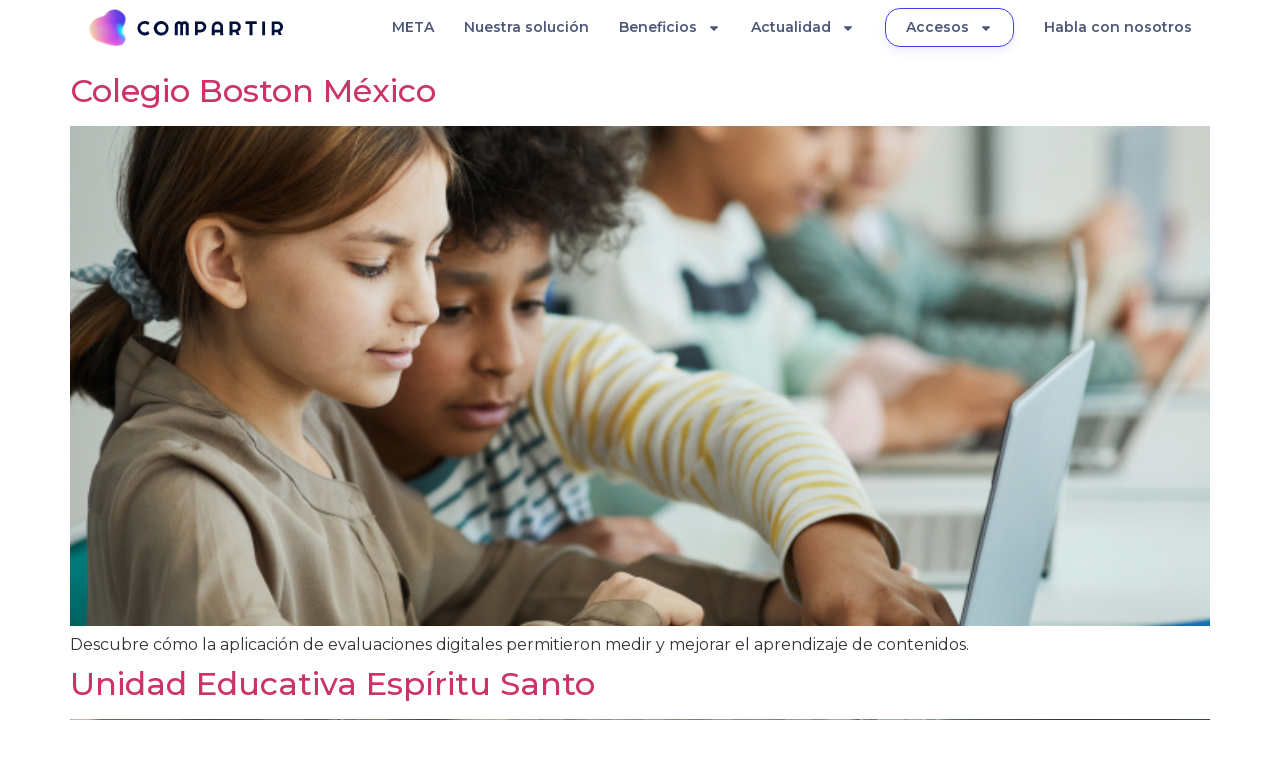

--- FILE ---
content_type: text/html; charset=UTF-8
request_url: https://www.santillanacompartir.com.gt/tag/casos-de-exito/
body_size: 102465
content:
<!doctype html>
<html lang="es">
<head>
	<meta charset="UTF-8">
	<meta name="viewport" content="width=device-width, initial-scale=1">
	<link rel="profile" href="https://gmpg.org/xfn/11">
	<link rel="preconnect" href="https://fonts.googleapis.com">
    <link rel="preconnect" href="https://fonts.gstatic.com" crossorigin>
    <link href="https://fonts.googleapis.com/css2?family=Montserrat:wght@100;200;300;400;500;600;700;800;900&family=Righteous&display=swap" rel="stylesheet">
	<meta name='robots' content='index, follow, max-image-preview:large, max-snippet:-1, max-video-preview:-1' />

	<!-- This site is optimized with the Yoast SEO plugin v22.3 - https://yoast.com/wordpress/plugins/seo/ -->
	<title>Casos de éxito archivos - Santillana Guatemala</title>
	<link rel="canonical" href="https://www.santillanacompartir.com.gt/tag/casos-de-exito/" />
	<meta property="og:locale" content="es_ES" />
	<meta property="og:type" content="article" />
	<meta property="og:title" content="Casos de éxito archivos - Santillana Guatemala" />
	<meta property="og:url" content="https://www.santillanacompartir.com.gt/tag/casos-de-exito/" />
	<meta property="og:site_name" content="Santillana Guatemala" />
	<meta name="twitter:card" content="summary_large_image" />
	<script type="application/ld+json" class="yoast-schema-graph">{"@context":"https://schema.org","@graph":[{"@type":"CollectionPage","@id":"https://www.santillanacompartir.com.gt/tag/casos-de-exito/","url":"https://www.santillanacompartir.com.gt/tag/casos-de-exito/","name":"Casos de éxito archivos - Santillana Guatemala","isPartOf":{"@id":"https://www.santillanacompartir.com.gt/#website"},"primaryImageOfPage":{"@id":"https://www.santillanacompartir.com.gt/tag/casos-de-exito/#primaryimage"},"image":{"@id":"https://www.santillanacompartir.com.gt/tag/casos-de-exito/#primaryimage"},"thumbnailUrl":"https://www.santillanacompartir.com.gt/wp-content/uploads/sites/11/2023/12/portada-mexico.jpg","breadcrumb":{"@id":"https://www.santillanacompartir.com.gt/tag/casos-de-exito/#breadcrumb"},"inLanguage":"es"},{"@type":"ImageObject","inLanguage":"es","@id":"https://www.santillanacompartir.com.gt/tag/casos-de-exito/#primaryimage","url":"https://www.santillanacompartir.com.gt/wp-content/uploads/sites/11/2023/12/portada-mexico.jpg","contentUrl":"https://www.santillanacompartir.com.gt/wp-content/uploads/sites/11/2023/12/portada-mexico.jpg","width":710,"height":550},{"@type":"BreadcrumbList","@id":"https://www.santillanacompartir.com.gt/tag/casos-de-exito/#breadcrumb","itemListElement":[{"@type":"ListItem","position":1,"name":"Portada","item":"https://www.santillanacompartir.com.gt/"},{"@type":"ListItem","position":2,"name":"Casos de éxito"}]},{"@type":"WebSite","@id":"https://www.santillanacompartir.com.gt/#website","url":"https://www.santillanacompartir.com.gt/","name":"Santillana Guatemala","description":"","publisher":{"@id":"https://www.santillanacompartir.com.gt/#organization"},"potentialAction":[{"@type":"SearchAction","target":{"@type":"EntryPoint","urlTemplate":"https://www.santillanacompartir.com.gt/?s={search_term_string}"},"query-input":"required name=search_term_string"}],"inLanguage":"es"},{"@type":"Organization","@id":"https://www.santillanacompartir.com.gt/#organization","name":"Santillana Guatemala","url":"https://www.santillanacompartir.com.gt/","logo":{"@type":"ImageObject","inLanguage":"es","@id":"https://www.santillanacompartir.com.gt/#/schema/logo/image/","url":"https://www.santillanacompartir.com.gt/wp-content/uploads/sites/11/2023/08/logo_header_santillana.svg","contentUrl":"https://www.santillanacompartir.com.gt/wp-content/uploads/sites/11/2023/08/logo_header_santillana.svg","width":193,"height":38,"caption":"Santillana Guatemala"},"image":{"@id":"https://www.santillanacompartir.com.gt/#/schema/logo/image/"}}]}</script>
	<!-- / Yoast SEO plugin. -->


<link rel='dns-prefetch' href='//cdnjs.cloudflare.com' />
<link rel="alternate" type="application/rss+xml" title="Santillana Guatemala &raquo; Feed" href="https://www.santillanacompartir.com.gt/feed/" />
<link rel="alternate" type="application/rss+xml" title="Santillana Guatemala &raquo; Feed de los comentarios" href="https://www.santillanacompartir.com.gt/comments/feed/" />
<link rel="alternate" type="application/rss+xml" title="Santillana Guatemala &raquo; Etiqueta Casos de éxito del feed" href="https://www.santillanacompartir.com.gt/tag/casos-de-exito/feed/" />
<script>
window._wpemojiSettings = {"baseUrl":"https:\/\/s.w.org\/images\/core\/emoji\/14.0.0\/72x72\/","ext":".png","svgUrl":"https:\/\/s.w.org\/images\/core\/emoji\/14.0.0\/svg\/","svgExt":".svg","source":{"concatemoji":"https:\/\/www.santillanacompartir.com.gt\/wp-includes\/js\/wp-emoji-release.min.js?ver=6.4.7"}};
/*! This file is auto-generated */
!function(i,n){var o,s,e;function c(e){try{var t={supportTests:e,timestamp:(new Date).valueOf()};sessionStorage.setItem(o,JSON.stringify(t))}catch(e){}}function p(e,t,n){e.clearRect(0,0,e.canvas.width,e.canvas.height),e.fillText(t,0,0);var t=new Uint32Array(e.getImageData(0,0,e.canvas.width,e.canvas.height).data),r=(e.clearRect(0,0,e.canvas.width,e.canvas.height),e.fillText(n,0,0),new Uint32Array(e.getImageData(0,0,e.canvas.width,e.canvas.height).data));return t.every(function(e,t){return e===r[t]})}function u(e,t,n){switch(t){case"flag":return n(e,"\ud83c\udff3\ufe0f\u200d\u26a7\ufe0f","\ud83c\udff3\ufe0f\u200b\u26a7\ufe0f")?!1:!n(e,"\ud83c\uddfa\ud83c\uddf3","\ud83c\uddfa\u200b\ud83c\uddf3")&&!n(e,"\ud83c\udff4\udb40\udc67\udb40\udc62\udb40\udc65\udb40\udc6e\udb40\udc67\udb40\udc7f","\ud83c\udff4\u200b\udb40\udc67\u200b\udb40\udc62\u200b\udb40\udc65\u200b\udb40\udc6e\u200b\udb40\udc67\u200b\udb40\udc7f");case"emoji":return!n(e,"\ud83e\udef1\ud83c\udffb\u200d\ud83e\udef2\ud83c\udfff","\ud83e\udef1\ud83c\udffb\u200b\ud83e\udef2\ud83c\udfff")}return!1}function f(e,t,n){var r="undefined"!=typeof WorkerGlobalScope&&self instanceof WorkerGlobalScope?new OffscreenCanvas(300,150):i.createElement("canvas"),a=r.getContext("2d",{willReadFrequently:!0}),o=(a.textBaseline="top",a.font="600 32px Arial",{});return e.forEach(function(e){o[e]=t(a,e,n)}),o}function t(e){var t=i.createElement("script");t.src=e,t.defer=!0,i.head.appendChild(t)}"undefined"!=typeof Promise&&(o="wpEmojiSettingsSupports",s=["flag","emoji"],n.supports={everything:!0,everythingExceptFlag:!0},e=new Promise(function(e){i.addEventListener("DOMContentLoaded",e,{once:!0})}),new Promise(function(t){var n=function(){try{var e=JSON.parse(sessionStorage.getItem(o));if("object"==typeof e&&"number"==typeof e.timestamp&&(new Date).valueOf()<e.timestamp+604800&&"object"==typeof e.supportTests)return e.supportTests}catch(e){}return null}();if(!n){if("undefined"!=typeof Worker&&"undefined"!=typeof OffscreenCanvas&&"undefined"!=typeof URL&&URL.createObjectURL&&"undefined"!=typeof Blob)try{var e="postMessage("+f.toString()+"("+[JSON.stringify(s),u.toString(),p.toString()].join(",")+"));",r=new Blob([e],{type:"text/javascript"}),a=new Worker(URL.createObjectURL(r),{name:"wpTestEmojiSupports"});return void(a.onmessage=function(e){c(n=e.data),a.terminate(),t(n)})}catch(e){}c(n=f(s,u,p))}t(n)}).then(function(e){for(var t in e)n.supports[t]=e[t],n.supports.everything=n.supports.everything&&n.supports[t],"flag"!==t&&(n.supports.everythingExceptFlag=n.supports.everythingExceptFlag&&n.supports[t]);n.supports.everythingExceptFlag=n.supports.everythingExceptFlag&&!n.supports.flag,n.DOMReady=!1,n.readyCallback=function(){n.DOMReady=!0}}).then(function(){return e}).then(function(){var e;n.supports.everything||(n.readyCallback(),(e=n.source||{}).concatemoji?t(e.concatemoji):e.wpemoji&&e.twemoji&&(t(e.twemoji),t(e.wpemoji)))}))}((window,document),window._wpemojiSettings);
</script>
<style id='wp-emoji-styles-inline-css'>

	img.wp-smiley, img.emoji {
		display: inline !important;
		border: none !important;
		box-shadow: none !important;
		height: 1em !important;
		width: 1em !important;
		margin: 0 0.07em !important;
		vertical-align: -0.1em !important;
		background: none !important;
		padding: 0 !important;
	}
</style>
<link rel='stylesheet' id='wp-block-library-css' href='https://www.santillanacompartir.com.gt/wp-includes/css/dist/block-library/style.min.css?ver=6.4.7' media='all' />
<style id='classic-theme-styles-inline-css'>
/*! This file is auto-generated */
.wp-block-button__link{color:#fff;background-color:#32373c;border-radius:9999px;box-shadow:none;text-decoration:none;padding:calc(.667em + 2px) calc(1.333em + 2px);font-size:1.125em}.wp-block-file__button{background:#32373c;color:#fff;text-decoration:none}
</style>
<style id='global-styles-inline-css'>
body{--wp--preset--color--black: #000000;--wp--preset--color--cyan-bluish-gray: #abb8c3;--wp--preset--color--white: #ffffff;--wp--preset--color--pale-pink: #f78da7;--wp--preset--color--vivid-red: #cf2e2e;--wp--preset--color--luminous-vivid-orange: #ff6900;--wp--preset--color--luminous-vivid-amber: #fcb900;--wp--preset--color--light-green-cyan: #7bdcb5;--wp--preset--color--vivid-green-cyan: #00d084;--wp--preset--color--pale-cyan-blue: #8ed1fc;--wp--preset--color--vivid-cyan-blue: #0693e3;--wp--preset--color--vivid-purple: #9b51e0;--wp--preset--gradient--vivid-cyan-blue-to-vivid-purple: linear-gradient(135deg,rgba(6,147,227,1) 0%,rgb(155,81,224) 100%);--wp--preset--gradient--light-green-cyan-to-vivid-green-cyan: linear-gradient(135deg,rgb(122,220,180) 0%,rgb(0,208,130) 100%);--wp--preset--gradient--luminous-vivid-amber-to-luminous-vivid-orange: linear-gradient(135deg,rgba(252,185,0,1) 0%,rgba(255,105,0,1) 100%);--wp--preset--gradient--luminous-vivid-orange-to-vivid-red: linear-gradient(135deg,rgba(255,105,0,1) 0%,rgb(207,46,46) 100%);--wp--preset--gradient--very-light-gray-to-cyan-bluish-gray: linear-gradient(135deg,rgb(238,238,238) 0%,rgb(169,184,195) 100%);--wp--preset--gradient--cool-to-warm-spectrum: linear-gradient(135deg,rgb(74,234,220) 0%,rgb(151,120,209) 20%,rgb(207,42,186) 40%,rgb(238,44,130) 60%,rgb(251,105,98) 80%,rgb(254,248,76) 100%);--wp--preset--gradient--blush-light-purple: linear-gradient(135deg,rgb(255,206,236) 0%,rgb(152,150,240) 100%);--wp--preset--gradient--blush-bordeaux: linear-gradient(135deg,rgb(254,205,165) 0%,rgb(254,45,45) 50%,rgb(107,0,62) 100%);--wp--preset--gradient--luminous-dusk: linear-gradient(135deg,rgb(255,203,112) 0%,rgb(199,81,192) 50%,rgb(65,88,208) 100%);--wp--preset--gradient--pale-ocean: linear-gradient(135deg,rgb(255,245,203) 0%,rgb(182,227,212) 50%,rgb(51,167,181) 100%);--wp--preset--gradient--electric-grass: linear-gradient(135deg,rgb(202,248,128) 0%,rgb(113,206,126) 100%);--wp--preset--gradient--midnight: linear-gradient(135deg,rgb(2,3,129) 0%,rgb(40,116,252) 100%);--wp--preset--font-size--small: 13px;--wp--preset--font-size--medium: 20px;--wp--preset--font-size--large: 36px;--wp--preset--font-size--x-large: 42px;--wp--preset--spacing--20: 0.44rem;--wp--preset--spacing--30: 0.67rem;--wp--preset--spacing--40: 1rem;--wp--preset--spacing--50: 1.5rem;--wp--preset--spacing--60: 2.25rem;--wp--preset--spacing--70: 3.38rem;--wp--preset--spacing--80: 5.06rem;--wp--preset--shadow--natural: 6px 6px 9px rgba(0, 0, 0, 0.2);--wp--preset--shadow--deep: 12px 12px 50px rgba(0, 0, 0, 0.4);--wp--preset--shadow--sharp: 6px 6px 0px rgba(0, 0, 0, 0.2);--wp--preset--shadow--outlined: 6px 6px 0px -3px rgba(255, 255, 255, 1), 6px 6px rgba(0, 0, 0, 1);--wp--preset--shadow--crisp: 6px 6px 0px rgba(0, 0, 0, 1);}:where(.is-layout-flex){gap: 0.5em;}:where(.is-layout-grid){gap: 0.5em;}body .is-layout-flow > .alignleft{float: left;margin-inline-start: 0;margin-inline-end: 2em;}body .is-layout-flow > .alignright{float: right;margin-inline-start: 2em;margin-inline-end: 0;}body .is-layout-flow > .aligncenter{margin-left: auto !important;margin-right: auto !important;}body .is-layout-constrained > .alignleft{float: left;margin-inline-start: 0;margin-inline-end: 2em;}body .is-layout-constrained > .alignright{float: right;margin-inline-start: 2em;margin-inline-end: 0;}body .is-layout-constrained > .aligncenter{margin-left: auto !important;margin-right: auto !important;}body .is-layout-constrained > :where(:not(.alignleft):not(.alignright):not(.alignfull)){max-width: var(--wp--style--global--content-size);margin-left: auto !important;margin-right: auto !important;}body .is-layout-constrained > .alignwide{max-width: var(--wp--style--global--wide-size);}body .is-layout-flex{display: flex;}body .is-layout-flex{flex-wrap: wrap;align-items: center;}body .is-layout-flex > *{margin: 0;}body .is-layout-grid{display: grid;}body .is-layout-grid > *{margin: 0;}:where(.wp-block-columns.is-layout-flex){gap: 2em;}:where(.wp-block-columns.is-layout-grid){gap: 2em;}:where(.wp-block-post-template.is-layout-flex){gap: 1.25em;}:where(.wp-block-post-template.is-layout-grid){gap: 1.25em;}.has-black-color{color: var(--wp--preset--color--black) !important;}.has-cyan-bluish-gray-color{color: var(--wp--preset--color--cyan-bluish-gray) !important;}.has-white-color{color: var(--wp--preset--color--white) !important;}.has-pale-pink-color{color: var(--wp--preset--color--pale-pink) !important;}.has-vivid-red-color{color: var(--wp--preset--color--vivid-red) !important;}.has-luminous-vivid-orange-color{color: var(--wp--preset--color--luminous-vivid-orange) !important;}.has-luminous-vivid-amber-color{color: var(--wp--preset--color--luminous-vivid-amber) !important;}.has-light-green-cyan-color{color: var(--wp--preset--color--light-green-cyan) !important;}.has-vivid-green-cyan-color{color: var(--wp--preset--color--vivid-green-cyan) !important;}.has-pale-cyan-blue-color{color: var(--wp--preset--color--pale-cyan-blue) !important;}.has-vivid-cyan-blue-color{color: var(--wp--preset--color--vivid-cyan-blue) !important;}.has-vivid-purple-color{color: var(--wp--preset--color--vivid-purple) !important;}.has-black-background-color{background-color: var(--wp--preset--color--black) !important;}.has-cyan-bluish-gray-background-color{background-color: var(--wp--preset--color--cyan-bluish-gray) !important;}.has-white-background-color{background-color: var(--wp--preset--color--white) !important;}.has-pale-pink-background-color{background-color: var(--wp--preset--color--pale-pink) !important;}.has-vivid-red-background-color{background-color: var(--wp--preset--color--vivid-red) !important;}.has-luminous-vivid-orange-background-color{background-color: var(--wp--preset--color--luminous-vivid-orange) !important;}.has-luminous-vivid-amber-background-color{background-color: var(--wp--preset--color--luminous-vivid-amber) !important;}.has-light-green-cyan-background-color{background-color: var(--wp--preset--color--light-green-cyan) !important;}.has-vivid-green-cyan-background-color{background-color: var(--wp--preset--color--vivid-green-cyan) !important;}.has-pale-cyan-blue-background-color{background-color: var(--wp--preset--color--pale-cyan-blue) !important;}.has-vivid-cyan-blue-background-color{background-color: var(--wp--preset--color--vivid-cyan-blue) !important;}.has-vivid-purple-background-color{background-color: var(--wp--preset--color--vivid-purple) !important;}.has-black-border-color{border-color: var(--wp--preset--color--black) !important;}.has-cyan-bluish-gray-border-color{border-color: var(--wp--preset--color--cyan-bluish-gray) !important;}.has-white-border-color{border-color: var(--wp--preset--color--white) !important;}.has-pale-pink-border-color{border-color: var(--wp--preset--color--pale-pink) !important;}.has-vivid-red-border-color{border-color: var(--wp--preset--color--vivid-red) !important;}.has-luminous-vivid-orange-border-color{border-color: var(--wp--preset--color--luminous-vivid-orange) !important;}.has-luminous-vivid-amber-border-color{border-color: var(--wp--preset--color--luminous-vivid-amber) !important;}.has-light-green-cyan-border-color{border-color: var(--wp--preset--color--light-green-cyan) !important;}.has-vivid-green-cyan-border-color{border-color: var(--wp--preset--color--vivid-green-cyan) !important;}.has-pale-cyan-blue-border-color{border-color: var(--wp--preset--color--pale-cyan-blue) !important;}.has-vivid-cyan-blue-border-color{border-color: var(--wp--preset--color--vivid-cyan-blue) !important;}.has-vivid-purple-border-color{border-color: var(--wp--preset--color--vivid-purple) !important;}.has-vivid-cyan-blue-to-vivid-purple-gradient-background{background: var(--wp--preset--gradient--vivid-cyan-blue-to-vivid-purple) !important;}.has-light-green-cyan-to-vivid-green-cyan-gradient-background{background: var(--wp--preset--gradient--light-green-cyan-to-vivid-green-cyan) !important;}.has-luminous-vivid-amber-to-luminous-vivid-orange-gradient-background{background: var(--wp--preset--gradient--luminous-vivid-amber-to-luminous-vivid-orange) !important;}.has-luminous-vivid-orange-to-vivid-red-gradient-background{background: var(--wp--preset--gradient--luminous-vivid-orange-to-vivid-red) !important;}.has-very-light-gray-to-cyan-bluish-gray-gradient-background{background: var(--wp--preset--gradient--very-light-gray-to-cyan-bluish-gray) !important;}.has-cool-to-warm-spectrum-gradient-background{background: var(--wp--preset--gradient--cool-to-warm-spectrum) !important;}.has-blush-light-purple-gradient-background{background: var(--wp--preset--gradient--blush-light-purple) !important;}.has-blush-bordeaux-gradient-background{background: var(--wp--preset--gradient--blush-bordeaux) !important;}.has-luminous-dusk-gradient-background{background: var(--wp--preset--gradient--luminous-dusk) !important;}.has-pale-ocean-gradient-background{background: var(--wp--preset--gradient--pale-ocean) !important;}.has-electric-grass-gradient-background{background: var(--wp--preset--gradient--electric-grass) !important;}.has-midnight-gradient-background{background: var(--wp--preset--gradient--midnight) !important;}.has-small-font-size{font-size: var(--wp--preset--font-size--small) !important;}.has-medium-font-size{font-size: var(--wp--preset--font-size--medium) !important;}.has-large-font-size{font-size: var(--wp--preset--font-size--large) !important;}.has-x-large-font-size{font-size: var(--wp--preset--font-size--x-large) !important;}
.wp-block-navigation a:where(:not(.wp-element-button)){color: inherit;}
:where(.wp-block-post-template.is-layout-flex){gap: 1.25em;}:where(.wp-block-post-template.is-layout-grid){gap: 1.25em;}
:where(.wp-block-columns.is-layout-flex){gap: 2em;}:where(.wp-block-columns.is-layout-grid){gap: 2em;}
.wp-block-pullquote{font-size: 1.5em;line-height: 1.6;}
</style>
<link rel='stylesheet' id='contact-form-7-css' href='https://www.santillanacompartir.com.gt/wp-content/plugins/contact-form-7/includes/css/styles.css?ver=5.8.5' media='all' />
<link rel='stylesheet' id='quick-debug-log-viewer-css' href='https://www.santillanacompartir.com.gt/wp-content/plugins/quick-debug-log-viewer/public/css/quick-debug-log-viewer-public.css?ver=1.2.2' media='all' />
<link rel='stylesheet' id='wpcf7-redirect-script-frontend-css' href='https://www.santillanacompartir.com.gt/wp-content/plugins/wpcf7-redirect/build/css/wpcf7-redirect-frontend.min.css?ver=1.1' media='all' />
<link rel='stylesheet' id='jquery-ui-css' href='//cdnjs.cloudflare.com/ajax/libs/OwlCarousel2/2.3.4/assets/owl.carousel.min.css?ver=6.4.7' media='all' />
<link rel='stylesheet' id='hello-elementor-css' href='https://www.santillanacompartir.com.gt/wp-content/themes/hello-elementor/style.min.css?ver=3.0.0' media='all' />
<link rel='stylesheet' id='hello-elementor-theme-style-css' href='https://www.santillanacompartir.com.gt/wp-content/themes/hello-elementor/theme.min.css?ver=3.0.0' media='all' />
<link rel='stylesheet' id='hello-elementor-header-footer-css' href='https://www.santillanacompartir.com.gt/wp-content/themes/hello-elementor/header-footer.min.css?ver=3.0.0' media='all' />
<link rel='stylesheet' id='elementor-frontend-css' href='https://www.santillanacompartir.com.gt/wp-content/uploads/sites/11/elementor/css/custom-frontend-lite.min.css?ver=1759937954' media='all' />
<link rel='stylesheet' id='elementor-post-3-css' href='https://www.santillanacompartir.com.gt/wp-content/uploads/sites/11/elementor/css/post-3.css?ver=1759937954' media='all' />
<link rel='stylesheet' id='elementor-lazyload-css' href='https://www.santillanacompartir.com.gt/wp-content/plugins/elementor/assets/css/modules/lazyload/frontend.min.css?ver=3.18.3' media='all' />
<link rel='stylesheet' id='swiper-css' href='https://www.santillanacompartir.com.gt/wp-content/plugins/elementor/assets/lib/swiper/v8/css/swiper.min.css?ver=8.4.5' media='all' />
<link rel='stylesheet' id='powerpack-frontend-css' href='https://www.santillanacompartir.com.gt/wp-content/plugins/powerpack-elements/assets/css/min/frontend.min.css?ver=2.10.4' media='all' />
<link rel='stylesheet' id='elementor-pro-css' href='https://www.santillanacompartir.com.gt/wp-content/uploads/sites/11/elementor/css/custom-pro-frontend-lite.min.css?ver=1759937954' media='all' />
<link rel='stylesheet' id='elementor-post-6251-css' href='https://www.santillanacompartir.com.gt/wp-content/uploads/sites/11/elementor/css/post-6251.css?ver=1759937955' media='all' />
<link rel='stylesheet' id='elementor-post-6194-css' href='https://www.santillanacompartir.com.gt/wp-content/uploads/sites/11/elementor/css/post-6194.css?ver=1759937955' media='all' />
<link rel='stylesheet' id='hello-elementor-child-style-css' href='https://www.santillanacompartir.com.gt/wp-content/themes/compartir/style.css?ver=2.0.0' media='all' />
<link rel='stylesheet' id='ecs-styles-css' href='https://www.santillanacompartir.com.gt/wp-content/plugins/ele-custom-skin/assets/css/ecs-style.css?ver=3.1.7' media='all' />
<link rel='stylesheet' id='elementor-post-3374-css' href='https://www.santillanacompartir.com.gt/wp-content/uploads/sites/11/elementor/css/post-3374.css?ver=1703163303' media='all' />
<link rel='stylesheet' id='elementor-post-5396-css' href='https://www.santillanacompartir.com.gt/wp-content/uploads/sites/11/elementor/css/post-5396.css?ver=1702645950' media='all' />
<link rel='stylesheet' id='elementor-post-7037-css' href='https://www.santillanacompartir.com.gt/wp-content/uploads/sites/11/elementor/css/post-7037.css?ver=1710335201' media='all' />
<link rel='stylesheet' id='google-fonts-1-css' href='https://fonts.googleapis.com/css?family=Roboto%3A100%2C100italic%2C200%2C200italic%2C300%2C300italic%2C400%2C400italic%2C500%2C500italic%2C600%2C600italic%2C700%2C700italic%2C800%2C800italic%2C900%2C900italic%7CRoboto+Slab%3A100%2C100italic%2C200%2C200italic%2C300%2C300italic%2C400%2C400italic%2C500%2C500italic%2C600%2C600italic%2C700%2C700italic%2C800%2C800italic%2C900%2C900italic%7CRighteous%3A100%2C100italic%2C200%2C200italic%2C300%2C300italic%2C400%2C400italic%2C500%2C500italic%2C600%2C600italic%2C700%2C700italic%2C800%2C800italic%2C900%2C900italic%7CMontserrat%3A100%2C100italic%2C200%2C200italic%2C300%2C300italic%2C400%2C400italic%2C500%2C500italic%2C600%2C600italic%2C700%2C700italic%2C800%2C800italic%2C900%2C900italic&#038;display=auto&#038;ver=6.4.7' media='all' />
<link rel="preconnect" href="https://fonts.gstatic.com/" crossorigin><script id="jquery-core-js-extra">
var pp = {"ajax_url":"https:\/\/www.santillanacompartir.com.gt\/wp-admin\/admin-ajax.php"};
</script>
<script src="https://www.santillanacompartir.com.gt/wp-includes/js/jquery/jquery.min.js?ver=3.7.1" id="jquery-core-js"></script>
<script src="https://www.santillanacompartir.com.gt/wp-includes/js/jquery/jquery-migrate.min.js?ver=3.4.1" id="jquery-migrate-js"></script>
<script src="https://www.santillanacompartir.com.gt/wp-content/plugins/wpo365-login/apps/dist/pintra-redirect.js?ver=34.2" id="pintraredirectjs-js" async></script>
<script src="//cdnjs.cloudflare.com/ajax/libs/OwlCarousel2/2.3.4/owl.carousel.min.js?ver=1383267083" id="bootstrap-js"></script>
<script id="ecs_ajax_load-js-extra">
var ecs_ajax_params = {"ajaxurl":"https:\/\/www.santillanacompartir.com.gt\/wp-admin\/admin-ajax.php","posts":"{\"tag\":\"casos-de-exito\",\"error\":\"\",\"m\":\"\",\"p\":0,\"post_parent\":\"\",\"subpost\":\"\",\"subpost_id\":\"\",\"attachment\":\"\",\"attachment_id\":0,\"name\":\"\",\"pagename\":\"\",\"page_id\":0,\"second\":\"\",\"minute\":\"\",\"hour\":\"\",\"day\":0,\"monthnum\":0,\"year\":0,\"w\":0,\"category_name\":\"\",\"cat\":\"\",\"tag_id\":35,\"author\":\"\",\"author_name\":\"\",\"feed\":\"\",\"tb\":\"\",\"paged\":0,\"meta_key\":\"\",\"meta_value\":\"\",\"preview\":\"\",\"s\":\"\",\"sentence\":\"\",\"title\":\"\",\"fields\":\"\",\"menu_order\":\"\",\"embed\":\"\",\"category__in\":[],\"category__not_in\":[],\"category__and\":[],\"post__in\":[],\"post__not_in\":[],\"post_name__in\":[],\"tag__in\":[],\"tag__not_in\":[],\"tag__and\":[],\"tag_slug__in\":[\"casos-de-exito\"],\"tag_slug__and\":[],\"post_parent__in\":[],\"post_parent__not_in\":[],\"author__in\":[],\"author__not_in\":[],\"search_columns\":[],\"ignore_sticky_posts\":false,\"suppress_filters\":false,\"cache_results\":true,\"update_post_term_cache\":true,\"update_menu_item_cache\":false,\"lazy_load_term_meta\":true,\"update_post_meta_cache\":true,\"post_type\":\"\",\"posts_per_page\":10,\"nopaging\":false,\"comments_per_page\":\"50\",\"no_found_rows\":false,\"order\":\"DESC\"}"};
</script>
<script src="https://www.santillanacompartir.com.gt/wp-content/plugins/ele-custom-skin/assets/js/ecs_ajax_pagination.js?ver=3.1.7" id="ecs_ajax_load-js"></script>
<script src="https://www.santillanacompartir.com.gt/wp-content/plugins/ele-custom-skin/assets/js/ecs.js?ver=3.1.7" id="ecs-script-js"></script>
<link rel="https://api.w.org/" href="https://www.santillanacompartir.com.gt/wp-json/" /><link rel="alternate" type="application/json" href="https://www.santillanacompartir.com.gt/wp-json/wp/v2/tags/35" /><link rel="EditURI" type="application/rsd+xml" title="RSD" href="https://www.santillanacompartir.com.gt/xmlrpc.php?rsd" />
<meta name="generator" content="WordPress 6.4.7" />
        <!-- Google tag (gtag.js) -->
        <script async src="https://www.googletagmanager.com/gtag/js?id=G-CNCVPTVB08"></script>
            <script async src="https://www.santillanacompartir.com.gt/wp-content/themes/compartir/scripts/cmp_corp.js"></script>
    <script>

        window.didomiOnReady = window.didomiOnReady || [];
        window.didomiOnReady.push(function() {
            Didomi.getObservableOnUserConsentStatusForVendor("c:Google")
            .filter(function(status) { return status !== undefined })
            .subscribe(function(consentStatus) {
                if (consentStatus === undefined) {
                    console.log("Aun no NO hay consentimiento de Cookies")
                } else if (consentStatus === true) {
                    console.log("Hay consentimiento de Cookies")
                                            window.dataLayer = window.dataLayer || [];
                        function gtag(){dataLayer.push(arguments);}
                        gtag('js', new Date());
                        gtag('config', 'G-CNCVPTVB08');
                                            
                } else if (consentStatus === false) {
                    console.log("Rechazo consentimiento de Cookies")
                    
                }
            });
        });

        

    </script>
    <meta name="generator" content="Elementor 3.18.3; features: e_dom_optimization, e_optimized_assets_loading, e_optimized_css_loading, e_font_icon_svg, additional_custom_breakpoints, block_editor_assets_optimize, e_image_loading_optimization; settings: css_print_method-external, google_font-enabled, font_display-auto">
<link rel="icon" href="https://www.santillanacompartir.com.gt/wp-content/uploads/sites/11/2023/12/cropped-favicon-1-32x32.png" sizes="32x32" />
<link rel="icon" href="https://www.santillanacompartir.com.gt/wp-content/uploads/sites/11/2023/12/cropped-favicon-1-192x192.png" sizes="192x192" />
<link rel="apple-touch-icon" href="https://www.santillanacompartir.com.gt/wp-content/uploads/sites/11/2023/12/cropped-favicon-1-180x180.png" />
<meta name="msapplication-TileImage" content="https://www.santillanacompartir.com.gt/wp-content/uploads/sites/11/2023/12/cropped-favicon-1-270x270.png" />
</head>
<body class="archive tag tag-casos-de-exito tag-35 e-lazyload elementor-default elementor-kit-3">


<a class="skip-link screen-reader-text" href="#content">Ir al contenido</a>

		<div data-elementor-type="header" data-elementor-id="6251" class="elementor elementor-6251 elementor-location-header" data-elementor-post-type="elementor_library">
								<section class="elementor-section elementor-top-section elementor-element elementor-element-0c3f779 elementor-section-full_width header-ppral elementor-section-height-default elementor-section-height-default" data-id="0c3f779" data-element_type="section" data-settings="{&quot;background_background&quot;:&quot;classic&quot;,&quot;sticky&quot;:&quot;top&quot;,&quot;sticky_on&quot;:[&quot;desktop&quot;,&quot;laptop&quot;],&quot;sticky_offset&quot;:0,&quot;sticky_effects_offset&quot;:0}">
						<div class="elementor-container elementor-column-gap-default">
					<div class="elementor-column elementor-col-100 elementor-top-column elementor-element elementor-element-aef29f4" data-id="aef29f4" data-element_type="column">
			<div class="elementor-widget-wrap elementor-element-populated">
								<section class="elementor-section elementor-inner-section elementor-element elementor-element-3f13b7f elementor-section-boxed elementor-section-height-default elementor-section-height-default" data-id="3f13b7f" data-element_type="section">
						<div class="elementor-container elementor-column-gap-default">
					<div class="elementor-column elementor-col-100 elementor-inner-column elementor-element elementor-element-602d319 col-header" data-id="602d319" data-element_type="column" data-settings="{&quot;background_background&quot;:&quot;classic&quot;}">
			<div class="elementor-widget-wrap elementor-element-populated">
								<section class="elementor-section elementor-inner-section elementor-element elementor-element-a3f2cf2 elementor-reverse-tablet elementor-reverse-mobile elementor-section-boxed elementor-section-height-default elementor-section-height-default" data-id="a3f2cf2" data-element_type="section">
						<div class="elementor-container elementor-column-gap-default">
					<div class="elementor-column elementor-col-50 elementor-inner-column elementor-element elementor-element-2dc163d" data-id="2dc163d" data-element_type="column">
			<div class="elementor-widget-wrap elementor-element-populated">
								<div class="elementor-element elementor-element-4ada1a7 elementor-widget elementor-widget-image" data-id="4ada1a7" data-element_type="widget" data-widget_type="image.default">
				<div class="elementor-widget-container">
			<style>/*! elementor - v3.18.0 - 20-12-2023 */
.elementor-widget-image{text-align:center}.elementor-widget-image a{display:inline-block}.elementor-widget-image a img[src$=".svg"]{width:48px}.elementor-widget-image img{vertical-align:middle;display:inline-block}</style>													<a href="/inicio/">
							<img width="193" height="38" src="https://www.santillanacompartir.com.gt/wp-content/uploads/sites/11/2023/08/logo_header_santillana.svg" class="attachment-large size-large wp-image-36" alt="" />								</a>
															</div>
				</div>
					</div>
		</div>
				<div class="elementor-column elementor-col-50 elementor-inner-column elementor-element elementor-element-195b941" data-id="195b941" data-element_type="column">
			<div class="elementor-widget-wrap elementor-element-populated">
								<div class="elementor-element elementor-element-568037d elementor-nav-menu__align-right elementor-nav-menu--stretch elementor-widget-tablet__width-auto menu-header elementor-hidden-tablet elementor-hidden-mobile elementor-nav-menu--dropdown-tablet elementor-nav-menu__text-align-aside elementor-nav-menu--toggle elementor-nav-menu--burger elementor-widget elementor-widget-nav-menu" data-id="568037d" data-element_type="widget" data-settings="{&quot;full_width&quot;:&quot;stretch&quot;,&quot;layout&quot;:&quot;horizontal&quot;,&quot;submenu_icon&quot;:{&quot;value&quot;:&quot;&lt;svg class=\&quot;e-font-icon-svg e-fas-caret-down\&quot; viewBox=\&quot;0 0 320 512\&quot; xmlns=\&quot;http:\/\/www.w3.org\/2000\/svg\&quot;&gt;&lt;path d=\&quot;M31.3 192h257.3c17.8 0 26.7 21.5 14.1 34.1L174.1 354.8c-7.8 7.8-20.5 7.8-28.3 0L17.2 226.1C4.6 213.5 13.5 192 31.3 192z\&quot;&gt;&lt;\/path&gt;&lt;\/svg&gt;&quot;,&quot;library&quot;:&quot;fa-solid&quot;},&quot;toggle&quot;:&quot;burger&quot;}" data-widget_type="nav-menu.default">
				<div class="elementor-widget-container">
			<link rel="stylesheet" href="https://www.santillanacompartir.com.gt/wp-content/uploads/sites/11/elementor/css/custom-pro-widget-nav-menu.min.css?ver=1759937955">			<nav class="elementor-nav-menu--main elementor-nav-menu__container elementor-nav-menu--layout-horizontal e--pointer-underline e--animation-fade">
				<ul id="menu-1-568037d" class="elementor-nav-menu"><li class="menu-item menu-item-type-post_type menu-item-object-page menu-item-7728"><a href="https://www.santillanacompartir.com.gt/inicio/meta/" class="elementor-item">META</a></li>
<li class="menu-item menu-item-type-post_type menu-item-object-page menu-item-6321"><a href="https://www.santillanacompartir.com.gt/nuestra-solucion/" class="elementor-item">Nuestra solución</a></li>
<li class="menu-item menu-item-type-custom menu-item-object-custom menu-item-has-children menu-item-6218"><a href="#" class="elementor-item elementor-item-anchor">Beneficios</a>
<ul class="sub-menu elementor-nav-menu--dropdown">
	<li class="menu-item menu-item-type-post_type menu-item-object-page menu-item-6255"><a href="https://www.santillanacompartir.com.gt/directivos/" class="elementor-sub-item">Directivos</a></li>
	<li class="menu-item menu-item-type-post_type menu-item-object-page menu-item-6254"><a href="https://www.santillanacompartir.com.gt/docentes/" class="elementor-sub-item">Docentes</a></li>
	<li class="menu-item menu-item-type-post_type menu-item-object-page menu-item-6253"><a href="https://www.santillanacompartir.com.gt/familias/" class="elementor-sub-item">Familias</a></li>
	<li class="menu-item menu-item-type-post_type menu-item-object-page menu-item-6252"><a href="https://www.santillanacompartir.com.gt/estudiantes/" class="elementor-sub-item">Estudiantes</a></li>
</ul>
</li>
<li class="menu-item menu-item-type-custom menu-item-object-custom menu-item-has-children menu-item-6219"><a href="#" class="elementor-item elementor-item-anchor">Actualidad</a>
<ul class="sub-menu elementor-nav-menu--dropdown">
	<li class="menu-item menu-item-type-post_type menu-item-object-page menu-item-6261"><a href="https://www.santillanacompartir.com.gt/casos-de-exito/" class="elementor-sub-item">Casos de éxito</a></li>
</ul>
</li>
<li class="menu-item menu-item-type-custom menu-item-object-custom menu-item-has-children menu-item-6220"><a href="#" class="elementor-item elementor-item-anchor">Accesos</a>
<ul class="sub-menu elementor-nav-menu--dropdown">
	<li class="menu-item menu-item-type-custom menu-item-object-custom menu-item-6263"><a target="_blank" rel="noopener" href="https://edi-compartir-gt.stn-neds.com/" class="elementor-sub-item">Acceso a EDI</a></li>
	<li class="menu-item menu-item-type-custom menu-item-object-custom menu-item-6264"><a target="_blank" rel="noopener" href="https://payment.santillanacompartir.com/gt/comp/welcome" class="elementor-sub-item">Plataforma de pagos</a></li>
	<li class="menu-item menu-item-type-custom menu-item-object-custom menu-item-7313"><a target="_blank" rel="noopener" href="https://estela.santillana.com" class="elementor-sub-item">Acceso a e-stela</a></li>
</ul>
</li>
<li class="menu-item menu-item-type-post_type menu-item-object-page menu-item-6459"><a href="https://www.santillanacompartir.com.gt/contactanos/" class="elementor-item">Habla con nosotros</a></li>
</ul>			</nav>
					<div class="elementor-menu-toggle" role="button" tabindex="0" aria-label="Alternar menú" aria-expanded="false">
			<svg aria-hidden="true" role="presentation" class="elementor-menu-toggle__icon--open e-font-icon-svg e-eicon-menu-bar" viewBox="0 0 1000 1000" xmlns="http://www.w3.org/2000/svg"><path d="M104 333H896C929 333 958 304 958 271S929 208 896 208H104C71 208 42 237 42 271S71 333 104 333ZM104 583H896C929 583 958 554 958 521S929 458 896 458H104C71 458 42 487 42 521S71 583 104 583ZM104 833H896C929 833 958 804 958 771S929 708 896 708H104C71 708 42 737 42 771S71 833 104 833Z"></path></svg><svg aria-hidden="true" role="presentation" class="elementor-menu-toggle__icon--close e-font-icon-svg e-eicon-close" viewBox="0 0 1000 1000" xmlns="http://www.w3.org/2000/svg"><path d="M742 167L500 408 258 167C246 154 233 150 217 150 196 150 179 158 167 167 154 179 150 196 150 212 150 229 154 242 171 254L408 500 167 742C138 771 138 800 167 829 196 858 225 858 254 829L496 587 738 829C750 842 767 846 783 846 800 846 817 842 829 829 842 817 846 804 846 783 846 767 842 750 829 737L588 500 833 258C863 229 863 200 833 171 804 137 775 137 742 167Z"></path></svg>			<span class="elementor-screen-only">Menú</span>
		</div>
					<nav class="elementor-nav-menu--dropdown elementor-nav-menu__container" aria-hidden="true">
				<ul id="menu-2-568037d" class="elementor-nav-menu"><li class="menu-item menu-item-type-post_type menu-item-object-page menu-item-7728"><a href="https://www.santillanacompartir.com.gt/inicio/meta/" class="elementor-item" tabindex="-1">META</a></li>
<li class="menu-item menu-item-type-post_type menu-item-object-page menu-item-6321"><a href="https://www.santillanacompartir.com.gt/nuestra-solucion/" class="elementor-item" tabindex="-1">Nuestra solución</a></li>
<li class="menu-item menu-item-type-custom menu-item-object-custom menu-item-has-children menu-item-6218"><a href="#" class="elementor-item elementor-item-anchor" tabindex="-1">Beneficios</a>
<ul class="sub-menu elementor-nav-menu--dropdown">
	<li class="menu-item menu-item-type-post_type menu-item-object-page menu-item-6255"><a href="https://www.santillanacompartir.com.gt/directivos/" class="elementor-sub-item" tabindex="-1">Directivos</a></li>
	<li class="menu-item menu-item-type-post_type menu-item-object-page menu-item-6254"><a href="https://www.santillanacompartir.com.gt/docentes/" class="elementor-sub-item" tabindex="-1">Docentes</a></li>
	<li class="menu-item menu-item-type-post_type menu-item-object-page menu-item-6253"><a href="https://www.santillanacompartir.com.gt/familias/" class="elementor-sub-item" tabindex="-1">Familias</a></li>
	<li class="menu-item menu-item-type-post_type menu-item-object-page menu-item-6252"><a href="https://www.santillanacompartir.com.gt/estudiantes/" class="elementor-sub-item" tabindex="-1">Estudiantes</a></li>
</ul>
</li>
<li class="menu-item menu-item-type-custom menu-item-object-custom menu-item-has-children menu-item-6219"><a href="#" class="elementor-item elementor-item-anchor" tabindex="-1">Actualidad</a>
<ul class="sub-menu elementor-nav-menu--dropdown">
	<li class="menu-item menu-item-type-post_type menu-item-object-page menu-item-6261"><a href="https://www.santillanacompartir.com.gt/casos-de-exito/" class="elementor-sub-item" tabindex="-1">Casos de éxito</a></li>
</ul>
</li>
<li class="menu-item menu-item-type-custom menu-item-object-custom menu-item-has-children menu-item-6220"><a href="#" class="elementor-item elementor-item-anchor" tabindex="-1">Accesos</a>
<ul class="sub-menu elementor-nav-menu--dropdown">
	<li class="menu-item menu-item-type-custom menu-item-object-custom menu-item-6263"><a target="_blank" rel="noopener" href="https://edi-compartir-gt.stn-neds.com/" class="elementor-sub-item" tabindex="-1">Acceso a EDI</a></li>
	<li class="menu-item menu-item-type-custom menu-item-object-custom menu-item-6264"><a target="_blank" rel="noopener" href="https://payment.santillanacompartir.com/gt/comp/welcome" class="elementor-sub-item" tabindex="-1">Plataforma de pagos</a></li>
	<li class="menu-item menu-item-type-custom menu-item-object-custom menu-item-7313"><a target="_blank" rel="noopener" href="https://estela.santillana.com" class="elementor-sub-item" tabindex="-1">Acceso a e-stela</a></li>
</ul>
</li>
<li class="menu-item menu-item-type-post_type menu-item-object-page menu-item-6459"><a href="https://www.santillanacompartir.com.gt/contactanos/" class="elementor-item" tabindex="-1">Habla con nosotros</a></li>
</ul>			</nav>
				</div>
				</div>
				<div class="elementor-element elementor-element-33e226d elementor-nav-menu__align-right elementor-nav-menu--stretch elementor-widget-tablet__width-auto menu-header-movil elementor-hidden-desktop elementor-hidden-laptop elementor-nav-menu--dropdown-tablet elementor-nav-menu__text-align-aside elementor-nav-menu--toggle elementor-nav-menu--burger elementor-widget elementor-widget-nav-menu" data-id="33e226d" data-element_type="widget" data-settings="{&quot;full_width&quot;:&quot;stretch&quot;,&quot;layout&quot;:&quot;horizontal&quot;,&quot;submenu_icon&quot;:{&quot;value&quot;:&quot;&lt;svg class=\&quot;e-font-icon-svg e-fas-caret-down\&quot; viewBox=\&quot;0 0 320 512\&quot; xmlns=\&quot;http:\/\/www.w3.org\/2000\/svg\&quot;&gt;&lt;path d=\&quot;M31.3 192h257.3c17.8 0 26.7 21.5 14.1 34.1L174.1 354.8c-7.8 7.8-20.5 7.8-28.3 0L17.2 226.1C4.6 213.5 13.5 192 31.3 192z\&quot;&gt;&lt;\/path&gt;&lt;\/svg&gt;&quot;,&quot;library&quot;:&quot;fa-solid&quot;},&quot;toggle&quot;:&quot;burger&quot;}" data-widget_type="nav-menu.default">
				<div class="elementor-widget-container">
						<nav class="elementor-nav-menu--main elementor-nav-menu__container elementor-nav-menu--layout-horizontal e--pointer-underline e--animation-fade">
				<ul id="menu-1-33e226d" class="elementor-nav-menu"><li class="menu-item menu-item-type-post_type menu-item-object-page menu-item-7728"><a href="https://www.santillanacompartir.com.gt/inicio/meta/" class="elementor-item">META</a></li>
<li class="menu-item menu-item-type-post_type menu-item-object-page menu-item-6321"><a href="https://www.santillanacompartir.com.gt/nuestra-solucion/" class="elementor-item">Nuestra solución</a></li>
<li class="menu-item menu-item-type-custom menu-item-object-custom menu-item-has-children menu-item-6218"><a href="#" class="elementor-item elementor-item-anchor">Beneficios</a>
<ul class="sub-menu elementor-nav-menu--dropdown">
	<li class="menu-item menu-item-type-post_type menu-item-object-page menu-item-6255"><a href="https://www.santillanacompartir.com.gt/directivos/" class="elementor-sub-item">Directivos</a></li>
	<li class="menu-item menu-item-type-post_type menu-item-object-page menu-item-6254"><a href="https://www.santillanacompartir.com.gt/docentes/" class="elementor-sub-item">Docentes</a></li>
	<li class="menu-item menu-item-type-post_type menu-item-object-page menu-item-6253"><a href="https://www.santillanacompartir.com.gt/familias/" class="elementor-sub-item">Familias</a></li>
	<li class="menu-item menu-item-type-post_type menu-item-object-page menu-item-6252"><a href="https://www.santillanacompartir.com.gt/estudiantes/" class="elementor-sub-item">Estudiantes</a></li>
</ul>
</li>
<li class="menu-item menu-item-type-custom menu-item-object-custom menu-item-has-children menu-item-6219"><a href="#" class="elementor-item elementor-item-anchor">Actualidad</a>
<ul class="sub-menu elementor-nav-menu--dropdown">
	<li class="menu-item menu-item-type-post_type menu-item-object-page menu-item-6261"><a href="https://www.santillanacompartir.com.gt/casos-de-exito/" class="elementor-sub-item">Casos de éxito</a></li>
</ul>
</li>
<li class="menu-item menu-item-type-custom menu-item-object-custom menu-item-has-children menu-item-6220"><a href="#" class="elementor-item elementor-item-anchor">Accesos</a>
<ul class="sub-menu elementor-nav-menu--dropdown">
	<li class="menu-item menu-item-type-custom menu-item-object-custom menu-item-6263"><a target="_blank" rel="noopener" href="https://edi-compartir-gt.stn-neds.com/" class="elementor-sub-item">Acceso a EDI</a></li>
	<li class="menu-item menu-item-type-custom menu-item-object-custom menu-item-6264"><a target="_blank" rel="noopener" href="https://payment.santillanacompartir.com/gt/comp/welcome" class="elementor-sub-item">Plataforma de pagos</a></li>
	<li class="menu-item menu-item-type-custom menu-item-object-custom menu-item-7313"><a target="_blank" rel="noopener" href="https://estela.santillana.com" class="elementor-sub-item">Acceso a e-stela</a></li>
</ul>
</li>
<li class="menu-item menu-item-type-post_type menu-item-object-page menu-item-6459"><a href="https://www.santillanacompartir.com.gt/contactanos/" class="elementor-item">Habla con nosotros</a></li>
</ul>			</nav>
					<div class="elementor-menu-toggle" role="button" tabindex="0" aria-label="Alternar menú" aria-expanded="false">
			<svg aria-hidden="true" role="presentation" class="elementor-menu-toggle__icon--open e-font-icon-svg e-eicon-menu-bar" viewBox="0 0 1000 1000" xmlns="http://www.w3.org/2000/svg"><path d="M104 333H896C929 333 958 304 958 271S929 208 896 208H104C71 208 42 237 42 271S71 333 104 333ZM104 583H896C929 583 958 554 958 521S929 458 896 458H104C71 458 42 487 42 521S71 583 104 583ZM104 833H896C929 833 958 804 958 771S929 708 896 708H104C71 708 42 737 42 771S71 833 104 833Z"></path></svg><svg aria-hidden="true" role="presentation" class="elementor-menu-toggle__icon--close e-font-icon-svg e-eicon-close" viewBox="0 0 1000 1000" xmlns="http://www.w3.org/2000/svg"><path d="M742 167L500 408 258 167C246 154 233 150 217 150 196 150 179 158 167 167 154 179 150 196 150 212 150 229 154 242 171 254L408 500 167 742C138 771 138 800 167 829 196 858 225 858 254 829L496 587 738 829C750 842 767 846 783 846 800 846 817 842 829 829 842 817 846 804 846 783 846 767 842 750 829 737L588 500 833 258C863 229 863 200 833 171 804 137 775 137 742 167Z"></path></svg>			<span class="elementor-screen-only">Menú</span>
		</div>
					<nav class="elementor-nav-menu--dropdown elementor-nav-menu__container" aria-hidden="true">
				<ul id="menu-2-33e226d" class="elementor-nav-menu"><li class="menu-item menu-item-type-post_type menu-item-object-page menu-item-7728"><a href="https://www.santillanacompartir.com.gt/inicio/meta/" class="elementor-item" tabindex="-1">META</a></li>
<li class="menu-item menu-item-type-post_type menu-item-object-page menu-item-6321"><a href="https://www.santillanacompartir.com.gt/nuestra-solucion/" class="elementor-item" tabindex="-1">Nuestra solución</a></li>
<li class="menu-item menu-item-type-custom menu-item-object-custom menu-item-has-children menu-item-6218"><a href="#" class="elementor-item elementor-item-anchor" tabindex="-1">Beneficios</a>
<ul class="sub-menu elementor-nav-menu--dropdown">
	<li class="menu-item menu-item-type-post_type menu-item-object-page menu-item-6255"><a href="https://www.santillanacompartir.com.gt/directivos/" class="elementor-sub-item" tabindex="-1">Directivos</a></li>
	<li class="menu-item menu-item-type-post_type menu-item-object-page menu-item-6254"><a href="https://www.santillanacompartir.com.gt/docentes/" class="elementor-sub-item" tabindex="-1">Docentes</a></li>
	<li class="menu-item menu-item-type-post_type menu-item-object-page menu-item-6253"><a href="https://www.santillanacompartir.com.gt/familias/" class="elementor-sub-item" tabindex="-1">Familias</a></li>
	<li class="menu-item menu-item-type-post_type menu-item-object-page menu-item-6252"><a href="https://www.santillanacompartir.com.gt/estudiantes/" class="elementor-sub-item" tabindex="-1">Estudiantes</a></li>
</ul>
</li>
<li class="menu-item menu-item-type-custom menu-item-object-custom menu-item-has-children menu-item-6219"><a href="#" class="elementor-item elementor-item-anchor" tabindex="-1">Actualidad</a>
<ul class="sub-menu elementor-nav-menu--dropdown">
	<li class="menu-item menu-item-type-post_type menu-item-object-page menu-item-6261"><a href="https://www.santillanacompartir.com.gt/casos-de-exito/" class="elementor-sub-item" tabindex="-1">Casos de éxito</a></li>
</ul>
</li>
<li class="menu-item menu-item-type-custom menu-item-object-custom menu-item-has-children menu-item-6220"><a href="#" class="elementor-item elementor-item-anchor" tabindex="-1">Accesos</a>
<ul class="sub-menu elementor-nav-menu--dropdown">
	<li class="menu-item menu-item-type-custom menu-item-object-custom menu-item-6263"><a target="_blank" rel="noopener" href="https://edi-compartir-gt.stn-neds.com/" class="elementor-sub-item" tabindex="-1">Acceso a EDI</a></li>
	<li class="menu-item menu-item-type-custom menu-item-object-custom menu-item-6264"><a target="_blank" rel="noopener" href="https://payment.santillanacompartir.com/gt/comp/welcome" class="elementor-sub-item" tabindex="-1">Plataforma de pagos</a></li>
	<li class="menu-item menu-item-type-custom menu-item-object-custom menu-item-7313"><a target="_blank" rel="noopener" href="https://estela.santillana.com" class="elementor-sub-item" tabindex="-1">Acceso a e-stela</a></li>
</ul>
</li>
<li class="menu-item menu-item-type-post_type menu-item-object-page menu-item-6459"><a href="https://www.santillanacompartir.com.gt/contactanos/" class="elementor-item" tabindex="-1">Habla con nosotros</a></li>
</ul>			</nav>
				</div>
				</div>
					</div>
		</div>
							</div>
		</section>
					</div>
		</div>
							</div>
		</section>
					</div>
		</div>
							</div>
		</section>
						</div>
		
<style>
.menu-header .menu-item-6220>a {
    border-radius: 15px;
    border: 1px solid #473DE6;
    box-shadow: 0px 4px 10px 0px rgba(71, 61, 230, 0.10);
    padding: 9px 20px !important;
}

.menu-header .menu-item-8097>a {
    border-radius: 15px;
    border: 1px solid #473DE6;
    box-shadow: 0px 4px 10px 0px rgba(71, 61, 230, 0.10);
    padding: 9px 20px !important;
}

.menu-header .menu-item-7570>a {
    border-radius: 15px;
    background: #473DE6 !important;
    box-shadow: 0px 4px 20px 0px rgba(71, 61, 230, 0.20);
    padding: 9px 20px !important;
    color: #FFF !important;
    font-weight: 700;
}

.menu-header .menu-item-8101>a {
    border-radius: 15px;
    background: #fff !important;
    box-shadow: 0px 4px 20px 0px rgba(71, 61, 230, 0.20);
    padding: 9px 20px !important;
    color: #380A5D !important;
    font-weight: 700;
}

.menu-item-6220>a {
    border-radius: 15px;
    border: 1px solid #473DE6;
    box-shadow: 0px 4px 10px 0px rgba(71, 61, 230, 0.10);
    padding: 14px 20px !important;
}

.menu-item-8097>a {
    border-radius: 15px;
    border: 1px solid #473DE6;
    box-shadow: 0px 4px 10px 0px rgba(71, 61, 230, 0.10);
    padding: 14px 20px !important;
}

.menu-item-7570>a{
    border-radius: 15px !important;
    background: #473DE6 !important;
    box-shadow: 0px 4px 20px 0px rgba(71, 61, 230, 0.20);
    padding: 14px 20px !important;
    color: #FFF !important;
    font-weight: 700;
}

.menu-item-8101>a{
    border-radius: 15px !important;
    background: #fff !important;
    box-shadow: 0px 4px 20px 0px rgba(71, 61, 230, 0.20);
    padding: 14px 20px !important;
    color: #380A5D !important;
    font-weight: 700;
}

.menu-header-movil .elementor-nav-menu {
    padding: 40px;
    display: flex;
    gap: 20px !important;
    flex-direction: column;
}

.menu-header-movil nav.elementor-nav-menu--dropdown.elementor-nav-menu__container {
    left: 0px !important;
    width: calc(100vw - 10vw) !important;
    border-radius: 15px !important;
}

.elementor-nav-menu--dropdown .elementor-item.highlighted{
    background: transparent !important;
}

select{
    min-height:50px !important;
    height: 52px !important;
}


.menu-item-6321:hover>a, .menu-item-6219:hover>a{
    color: #7557EB !important;
}

.menu-item-6218:hover>a, .menu-item-6220:hover>a{
    color: #D267DB !important;
}

.menu-item-6321 .elementor-item-active{
    color: #7557EB !important;
}


</style><main id="content" class="site-main">

			<header class="page-header">
			<h1 class="entry-title">Etiqueta: <span>Casos de éxito</span></h1>		</header>
	
	<div class="page-content">
					<article class="post">
				<h2 class="entry-title"><a href="https://www.santillanacompartir.com.gt/colegio-boston-mexico/">Colegio Boston México</a></h2><a href="https://www.santillanacompartir.com.gt/colegio-boston-mexico/"><img loading="lazy" width="710" height="550" src="https://www.santillanacompartir.com.gt/wp-content/uploads/sites/11/2023/12/portada-mexico.jpg" class="attachment-large size-large wp-post-image" alt="" decoding="async" srcset="https://www.santillanacompartir.com.gt/wp-content/uploads/sites/11/2023/12/portada-mexico.jpg 710w, https://www.santillanacompartir.com.gt/wp-content/uploads/sites/11/2023/12/portada-mexico-300x232.jpg 300w" sizes="(max-width: 710px) 100vw, 710px" /></a><p>Descubre cómo la aplicación de evaluaciones digitales permitieron medir y mejorar el aprendizaje de contenidos.</p>
			</article>
					<article class="post">
				<h2 class="entry-title"><a href="https://www.santillanacompartir.com.gt/unidad-educativa-espiritu-santo/">Unidad Educativa Espíritu Santo</a></h2><a href="https://www.santillanacompartir.com.gt/unidad-educativa-espiritu-santo/"><img loading="lazy" width="792" height="444" src="https://www.santillanacompartir.com.gt/wp-content/uploads/sites/11/2023/11/pstype-noticia-banner.webp" class="attachment-large size-large wp-post-image" alt="" decoding="async" srcset="https://www.santillanacompartir.com.gt/wp-content/uploads/sites/11/2023/11/pstype-noticia-banner.webp 792w, https://www.santillanacompartir.com.gt/wp-content/uploads/sites/11/2023/11/pstype-noticia-banner-300x168.webp 300w, https://www.santillanacompartir.com.gt/wp-content/uploads/sites/11/2023/11/pstype-noticia-banner-768x431.webp 768w" sizes="(max-width: 792px) 100vw, 792px" /></a><p>Conoce como la institución adoptó herramientas y metodologías para mejorar la enseñanza dentro y fuera del aula </p>
			</article>
					<article class="post">
				<h2 class="entry-title"><a href="https://www.santillanacompartir.com.gt/colegio-federico-froebel-peru/">Colegio Federico Froebel &#8211; Perú</a></h2><a href="https://www.santillanacompartir.com.gt/colegio-federico-froebel-peru/"><img loading="lazy" width="710" height="550" src="https://www.santillanacompartir.com.gt/wp-content/uploads/sites/11/2023/12/logo-Federico-Froebel-banner.jpg" class="attachment-large size-large wp-post-image" alt="" decoding="async" srcset="https://www.santillanacompartir.com.gt/wp-content/uploads/sites/11/2023/12/logo-Federico-Froebel-banner.jpg 710w, https://www.santillanacompartir.com.gt/wp-content/uploads/sites/11/2023/12/logo-Federico-Froebel-banner-300x232.jpg 300w" sizes="(max-width: 710px) 100vw, 710px" /></a><p>Revisa cómo el colegio logró aumentar sus inscripciones gracias a la confianza de las familias</p>
			</article>
					<article class="post">
				<h2 class="entry-title"><a href="https://www.santillanacompartir.com.gt/colegio-montessori-school-arequipa-peru/">Colegio Montessori School &#8211; Arequipa, Perú</a></h2><a href="https://www.santillanacompartir.com.gt/colegio-montessori-school-arequipa-peru/"><img loading="lazy" width="710" height="550" src="https://www.santillanacompartir.com.gt/wp-content/uploads/sites/11/2023/12/logo-montessor-school-portada.jpg" class="attachment-large size-large wp-post-image" alt="" decoding="async" srcset="https://www.santillanacompartir.com.gt/wp-content/uploads/sites/11/2023/12/logo-montessor-school-portada.jpg 710w, https://www.santillanacompartir.com.gt/wp-content/uploads/sites/11/2023/12/logo-montessor-school-portada-300x232.jpg 300w" sizes="(max-width: 710px) 100vw, 710px" /></a><p>Conoce cómo la institución se posicionó como una que brinda una educación de calidad a la vanguardia</p>
			</article>
					<article class="post">
				<h2 class="entry-title"><a href="https://www.santillanacompartir.com.gt/colegio-peruano-japones-jose-galvez-peru/">Colegio Peruano Japonés José Gálvez Perú</a></h2><a href="https://www.santillanacompartir.com.gt/colegio-peruano-japones-jose-galvez-peru/"><img loading="lazy" width="710" height="550" src="https://www.santillanacompartir.com.gt/wp-content/uploads/sites/11/2023/12/portada-peru-jp.jpg" class="attachment-large size-large wp-post-image" alt="" decoding="async" srcset="https://www.santillanacompartir.com.gt/wp-content/uploads/sites/11/2023/12/portada-peru-jp.jpg 710w, https://www.santillanacompartir.com.gt/wp-content/uploads/sites/11/2023/12/portada-peru-jp-300x232.jpg 300w" sizes="(max-width: 710px) 100vw, 710px" /></a><p>Descubre cómo se potenciaron las habilidades y competencias de los estudiantes de la institución de forma personalizada</p>
			</article>
			</div>

	
	
</main>
		<div data-elementor-type="footer" data-elementor-id="6194" class="elementor elementor-6194 elementor-location-footer" data-elementor-post-type="elementor_library">
								<section class="elementor-section elementor-top-section elementor-element elementor-element-d96decc elementor-section-full_width elementor-section-height-default elementor-section-height-default" data-id="d96decc" data-element_type="section" data-settings="{&quot;background_background&quot;:&quot;classic&quot;}">
						<div class="elementor-container elementor-column-gap-default">
					<div class="elementor-column elementor-col-100 elementor-top-column elementor-element elementor-element-0bd7ac8" data-id="0bd7ac8" data-element_type="column">
			<div class="elementor-widget-wrap elementor-element-populated">
								<section class="elementor-section elementor-inner-section elementor-element elementor-element-3ab9bd0 elementor-hidden-desktop elementor-hidden-laptop elementor-section-boxed elementor-section-height-default elementor-section-height-default" data-id="3ab9bd0" data-element_type="section">
						<div class="elementor-container elementor-column-gap-default">
					<div class="elementor-column elementor-col-50 elementor-inner-column elementor-element elementor-element-e5f2346" data-id="e5f2346" data-element_type="column">
			<div class="elementor-widget-wrap elementor-element-populated">
								<div class="elementor-element elementor-element-8d8978d elementor-widget elementor-widget-html" data-id="8d8978d" data-element_type="widget" data-widget_type="html.default">
				<div class="elementor-widget-container">
			<button id="contenido-footer">Biblioteca de contenidos<span><i aria-hidden="true" class="fas fa-chevron-up chevron-b-esp hidden"></i><i aria-hidden="true" class="fas fa-chevron-down chevron-a-esp"></i></span></button>		</div>
				</div>
					</div>
		</div>
				<div class="elementor-column elementor-col-50 elementor-inner-column elementor-element elementor-element-9a08ac9 menu_footer_contenido elementor-hidden-tablet elementor-hidden-mobile" data-id="9a08ac9" data-element_type="column">
			<div class="elementor-widget-wrap elementor-element-populated">
								<div class="elementor-element elementor-element-15148b8 elementor-widget elementor-widget-image" data-id="15148b8" data-element_type="widget" data-widget_type="image.default">
				<div class="elementor-widget-container">
															<img fetchpriority="high" fetchpriority="high" width="602" height="390" src="https://www.santillanacompartir.com.gt/wp-content/uploads/sites/11/2024/03/libro-biblioteca-medios.png" class="attachment-full size-full wp-image-7467" alt="" srcset="https://www.santillanacompartir.com.gt/wp-content/uploads/sites/11/2024/03/libro-biblioteca-medios.png 602w, https://www.santillanacompartir.com.gt/wp-content/uploads/sites/11/2024/03/libro-biblioteca-medios-300x194.png 300w" sizes="(max-width: 602px) 100vw, 602px" />															</div>
				</div>
				<div class="elementor-element elementor-element-6001141 elementor-widget elementor-widget-heading" data-id="6001141" data-element_type="widget" data-widget_type="heading.default">
				<div class="elementor-widget-container">
			<style>/*! elementor - v3.18.0 - 20-12-2023 */
.elementor-heading-title{padding:0;margin:0;line-height:1}.elementor-widget-heading .elementor-heading-title[class*=elementor-size-]>a{color:inherit;font-size:inherit;line-height:inherit}.elementor-widget-heading .elementor-heading-title.elementor-size-small{font-size:15px}.elementor-widget-heading .elementor-heading-title.elementor-size-medium{font-size:19px}.elementor-widget-heading .elementor-heading-title.elementor-size-large{font-size:29px}.elementor-widget-heading .elementor-heading-title.elementor-size-xl{font-size:39px}.elementor-widget-heading .elementor-heading-title.elementor-size-xxl{font-size:59px}</style><h6 class="elementor-heading-title elementor-size-default">Descubre nuestra biblioteca de contenido</h6>		</div>
				</div>
				<div class="elementor-element elementor-element-9be94e8 elementor-widget elementor-widget-text-editor" data-id="9be94e8" data-element_type="widget" data-widget_type="text-editor.default">
				<div class="elementor-widget-container">
			<style>/*! elementor - v3.18.0 - 20-12-2023 */
.elementor-widget-text-editor.elementor-drop-cap-view-stacked .elementor-drop-cap{background-color:#69727d;color:#fff}.elementor-widget-text-editor.elementor-drop-cap-view-framed .elementor-drop-cap{color:#69727d;border:3px solid;background-color:transparent}.elementor-widget-text-editor:not(.elementor-drop-cap-view-default) .elementor-drop-cap{margin-top:8px}.elementor-widget-text-editor:not(.elementor-drop-cap-view-default) .elementor-drop-cap-letter{width:1em;height:1em}.elementor-widget-text-editor .elementor-drop-cap{float:left;text-align:center;line-height:1;font-size:50px}.elementor-widget-text-editor .elementor-drop-cap-letter{display:inline-block}</style>				<p>Si quieres saber más sobre Compartir, te invitamos a descargar nuestro e-book informativo</p>						</div>
				</div>
				<div class="elementor-element elementor-element-50083dd elementor-widget elementor-widget-button" data-id="50083dd" data-element_type="widget" data-widget_type="button.default">
				<div class="elementor-widget-container">
					<div class="elementor-button-wrapper">
			<a class="elementor-button elementor-button-link elementor-size-sm" href="https://www.santillanacompartir.com.gt/wp-content/uploads/sites/11/2024/03/CompEXp_Carina_Maguregui_2021.pdf">
						<span class="elementor-button-content-wrapper">
						<span class="elementor-button-text">Descargar e-book</span>
		</span>
					</a>
		</div>
				</div>
				</div>
					</div>
		</div>
							</div>
		</section>
				<section class="elementor-section elementor-inner-section elementor-element elementor-element-e32f079 elementor-reverse-tablet elementor-reverse-mobile elementor-section-boxed elementor-section-height-default elementor-section-height-default" data-id="e32f079" data-element_type="section">
						<div class="elementor-container elementor-column-gap-default">
					<div class="elementor-column elementor-col-33 elementor-inner-column elementor-element elementor-element-8065de4" data-id="8065de4" data-element_type="column">
			<div class="elementor-widget-wrap elementor-element-populated">
								<div class="elementor-element elementor-element-a295309 elementor-widget elementor-widget-image" data-id="a295309" data-element_type="widget" data-widget_type="image.default">
				<div class="elementor-widget-container">
																<a href="/inicio/">
							<img width="193" height="38" src="https://www.santillanacompartir.com.gt/wp-content/uploads/sites/11/2023/08/logo_footer.svg" class="attachment-full size-full wp-image-326" alt="" />								</a>
															</div>
				</div>
				<div class="elementor-element elementor-element-f2f670a e-grid-align-left e-grid-align-tablet-center elementor-shape-rounded elementor-grid-0 elementor-widget elementor-widget-social-icons" data-id="f2f670a" data-element_type="widget" data-widget_type="social-icons.default">
				<div class="elementor-widget-container">
			<style>/*! elementor - v3.18.0 - 20-12-2023 */
.elementor-widget-social-icons.elementor-grid-0 .elementor-widget-container,.elementor-widget-social-icons.elementor-grid-mobile-0 .elementor-widget-container,.elementor-widget-social-icons.elementor-grid-tablet-0 .elementor-widget-container{line-height:1;font-size:0}.elementor-widget-social-icons:not(.elementor-grid-0):not(.elementor-grid-tablet-0):not(.elementor-grid-mobile-0) .elementor-grid{display:inline-grid}.elementor-widget-social-icons .elementor-grid{grid-column-gap:var(--grid-column-gap,5px);grid-row-gap:var(--grid-row-gap,5px);grid-template-columns:var(--grid-template-columns);justify-content:var(--justify-content,center);justify-items:var(--justify-content,center)}.elementor-icon.elementor-social-icon{font-size:var(--icon-size,25px);line-height:var(--icon-size,25px);width:calc(var(--icon-size, 25px) + 2 * var(--icon-padding, .5em));height:calc(var(--icon-size, 25px) + 2 * var(--icon-padding, .5em))}.elementor-social-icon{--e-social-icon-icon-color:#fff;display:inline-flex;background-color:#69727d;align-items:center;justify-content:center;text-align:center;cursor:pointer}.elementor-social-icon i{color:var(--e-social-icon-icon-color)}.elementor-social-icon svg{fill:var(--e-social-icon-icon-color)}.elementor-social-icon:last-child{margin:0}.elementor-social-icon:hover{opacity:.9;color:#fff}.elementor-social-icon-android{background-color:#a4c639}.elementor-social-icon-apple{background-color:#999}.elementor-social-icon-behance{background-color:#1769ff}.elementor-social-icon-bitbucket{background-color:#205081}.elementor-social-icon-codepen{background-color:#000}.elementor-social-icon-delicious{background-color:#39f}.elementor-social-icon-deviantart{background-color:#05cc47}.elementor-social-icon-digg{background-color:#005be2}.elementor-social-icon-dribbble{background-color:#ea4c89}.elementor-social-icon-elementor{background-color:#d30c5c}.elementor-social-icon-envelope{background-color:#ea4335}.elementor-social-icon-facebook,.elementor-social-icon-facebook-f{background-color:#3b5998}.elementor-social-icon-flickr{background-color:#0063dc}.elementor-social-icon-foursquare{background-color:#2d5be3}.elementor-social-icon-free-code-camp,.elementor-social-icon-freecodecamp{background-color:#006400}.elementor-social-icon-github{background-color:#333}.elementor-social-icon-gitlab{background-color:#e24329}.elementor-social-icon-globe{background-color:#69727d}.elementor-social-icon-google-plus,.elementor-social-icon-google-plus-g{background-color:#dd4b39}.elementor-social-icon-houzz{background-color:#7ac142}.elementor-social-icon-instagram{background-color:#262626}.elementor-social-icon-jsfiddle{background-color:#487aa2}.elementor-social-icon-link{background-color:#818a91}.elementor-social-icon-linkedin,.elementor-social-icon-linkedin-in{background-color:#0077b5}.elementor-social-icon-medium{background-color:#00ab6b}.elementor-social-icon-meetup{background-color:#ec1c40}.elementor-social-icon-mixcloud{background-color:#273a4b}.elementor-social-icon-odnoklassniki{background-color:#f4731c}.elementor-social-icon-pinterest{background-color:#bd081c}.elementor-social-icon-product-hunt{background-color:#da552f}.elementor-social-icon-reddit{background-color:#ff4500}.elementor-social-icon-rss{background-color:#f26522}.elementor-social-icon-shopping-cart{background-color:#4caf50}.elementor-social-icon-skype{background-color:#00aff0}.elementor-social-icon-slideshare{background-color:#0077b5}.elementor-social-icon-snapchat{background-color:#fffc00}.elementor-social-icon-soundcloud{background-color:#f80}.elementor-social-icon-spotify{background-color:#2ebd59}.elementor-social-icon-stack-overflow{background-color:#fe7a15}.elementor-social-icon-steam{background-color:#00adee}.elementor-social-icon-stumbleupon{background-color:#eb4924}.elementor-social-icon-telegram{background-color:#2ca5e0}.elementor-social-icon-thumb-tack{background-color:#1aa1d8}.elementor-social-icon-tripadvisor{background-color:#589442}.elementor-social-icon-tumblr{background-color:#35465c}.elementor-social-icon-twitch{background-color:#6441a5}.elementor-social-icon-twitter{background-color:#1da1f2}.elementor-social-icon-viber{background-color:#665cac}.elementor-social-icon-vimeo{background-color:#1ab7ea}.elementor-social-icon-vk{background-color:#45668e}.elementor-social-icon-weibo{background-color:#dd2430}.elementor-social-icon-weixin{background-color:#31a918}.elementor-social-icon-whatsapp{background-color:#25d366}.elementor-social-icon-wordpress{background-color:#21759b}.elementor-social-icon-xing{background-color:#026466}.elementor-social-icon-yelp{background-color:#af0606}.elementor-social-icon-youtube{background-color:#cd201f}.elementor-social-icon-500px{background-color:#0099e5}.elementor-shape-rounded .elementor-icon.elementor-social-icon{border-radius:10%}.elementor-shape-circle .elementor-icon.elementor-social-icon{border-radius:50%}</style>		<div class="elementor-social-icons-wrapper elementor-grid">
							<span class="elementor-grid-item">
					<a class="elementor-icon elementor-social-icon elementor-social-icon-facebook elementor-repeater-item-44a86f2" href="https://www.facebook.com/santillanaguatemala" target="_blank">
						<span class="elementor-screen-only">Facebook</span>
						<svg class="e-font-icon-svg e-fab-facebook" viewBox="0 0 512 512" xmlns="http://www.w3.org/2000/svg"><path d="M504 256C504 119 393 8 256 8S8 119 8 256c0 123.78 90.69 226.38 209.25 245V327.69h-63V256h63v-54.64c0-62.15 37-96.48 93.67-96.48 27.14 0 55.52 4.84 55.52 4.84v61h-31.28c-30.8 0-40.41 19.12-40.41 38.73V256h68.78l-11 71.69h-57.78V501C413.31 482.38 504 379.78 504 256z"></path></svg>					</a>
				</span>
							<span class="elementor-grid-item">
					<a class="elementor-icon elementor-social-icon elementor-social-icon-instagram elementor-repeater-item-eef00c4" href="https://www.instagram.com/santillanacan/" target="_blank">
						<span class="elementor-screen-only">Instagram</span>
						<svg class="e-font-icon-svg e-fab-instagram" viewBox="0 0 448 512" xmlns="http://www.w3.org/2000/svg"><path d="M224.1 141c-63.6 0-114.9 51.3-114.9 114.9s51.3 114.9 114.9 114.9S339 319.5 339 255.9 287.7 141 224.1 141zm0 189.6c-41.1 0-74.7-33.5-74.7-74.7s33.5-74.7 74.7-74.7 74.7 33.5 74.7 74.7-33.6 74.7-74.7 74.7zm146.4-194.3c0 14.9-12 26.8-26.8 26.8-14.9 0-26.8-12-26.8-26.8s12-26.8 26.8-26.8 26.8 12 26.8 26.8zm76.1 27.2c-1.7-35.9-9.9-67.7-36.2-93.9-26.2-26.2-58-34.4-93.9-36.2-37-2.1-147.9-2.1-184.9 0-35.8 1.7-67.6 9.9-93.9 36.1s-34.4 58-36.2 93.9c-2.1 37-2.1 147.9 0 184.9 1.7 35.9 9.9 67.7 36.2 93.9s58 34.4 93.9 36.2c37 2.1 147.9 2.1 184.9 0 35.9-1.7 67.7-9.9 93.9-36.2 26.2-26.2 34.4-58 36.2-93.9 2.1-37 2.1-147.8 0-184.8zM398.8 388c-7.8 19.6-22.9 34.7-42.6 42.6-29.5 11.7-99.5 9-132.1 9s-102.7 2.6-132.1-9c-19.6-7.8-34.7-22.9-42.6-42.6-11.7-29.5-9-99.5-9-132.1s-2.6-102.7 9-132.1c7.8-19.6 22.9-34.7 42.6-42.6 29.5-11.7 99.5-9 132.1-9s102.7-2.6 132.1 9c19.6 7.8 34.7 22.9 42.6 42.6 11.7 29.5 9 99.5 9 132.1s2.7 102.7-9 132.1z"></path></svg>					</a>
				</span>
							<span class="elementor-grid-item">
					<a class="elementor-icon elementor-social-icon elementor-social-icon-linkedin elementor-repeater-item-0290718" href="https://www.linkedin.com/company/santillana-guatemala/posts/?feedView=all" target="_blank">
						<span class="elementor-screen-only">Linkedin</span>
						<svg class="e-font-icon-svg e-fab-linkedin" viewBox="0 0 448 512" xmlns="http://www.w3.org/2000/svg"><path d="M416 32H31.9C14.3 32 0 46.5 0 64.3v383.4C0 465.5 14.3 480 31.9 480H416c17.6 0 32-14.5 32-32.3V64.3c0-17.8-14.4-32.3-32-32.3zM135.4 416H69V202.2h66.5V416zm-33.2-243c-21.3 0-38.5-17.3-38.5-38.5S80.9 96 102.2 96c21.2 0 38.5 17.3 38.5 38.5 0 21.3-17.2 38.5-38.5 38.5zm282.1 243h-66.4V312c0-24.8-.5-56.7-34.5-56.7-34.6 0-39.9 27-39.9 54.9V416h-66.4V202.2h63.7v29.2h.9c8.9-16.8 30.6-34.5 62.9-34.5 67.2 0 79.7 44.3 79.7 101.9V416z"></path></svg>					</a>
				</span>
					</div>
				</div>
				</div>
					</div>
		</div>
				<div class="elementor-column elementor-col-33 elementor-inner-column elementor-element elementor-element-d3548a2" data-id="d3548a2" data-element_type="column">
			<div class="elementor-widget-wrap elementor-element-populated">
								<section class="elementor-section elementor-inner-section elementor-element elementor-element-49fb160 elementor-section-boxed elementor-section-height-default elementor-section-height-default" data-id="49fb160" data-element_type="section">
						<div class="elementor-container elementor-column-gap-default">
					<div class="elementor-column elementor-col-25 elementor-inner-column elementor-element elementor-element-650e4ff" data-id="650e4ff" data-element_type="column">
			<div class="elementor-widget-wrap elementor-element-populated">
								<div class="elementor-element elementor-element-084bd04 elementor-hidden-tablet elementor-hidden-mobile elementor-widget elementor-widget-heading" data-id="084bd04" data-element_type="widget" data-widget_type="heading.default">
				<div class="elementor-widget-container">
			<h2 class="elementor-heading-title elementor-size-default">COMPARTIR</h2>		</div>
				</div>
				<div class="elementor-element elementor-element-01aaec0 elementor-hidden-desktop elementor-hidden-laptop elementor-widget elementor-widget-html" data-id="01aaec0" data-element_type="widget" data-widget_type="html.default">
				<div class="elementor-widget-container">
			<button id="compartir-footer">Compartir<span><i aria-hidden="true" class="fas fa-chevron-up chevron-b-esp hidden"></i><i aria-hidden="true" class="fas fa-chevron-down chevron-a-esp"></i></span></button>		</div>
				</div>
				<div class="elementor-element elementor-element-6ab2ac0 elementor-nav-menu__align-left elementor-nav-menu--dropdown-none menu-compartir-footer elementor-hidden-tablet elementor-hidden-mobile elementor-widget elementor-widget-nav-menu" data-id="6ab2ac0" data-element_type="widget" data-settings="{&quot;layout&quot;:&quot;vertical&quot;,&quot;submenu_icon&quot;:{&quot;value&quot;:&quot;&lt;svg class=\&quot;e-font-icon-svg e-fas-caret-down\&quot; viewBox=\&quot;0 0 320 512\&quot; xmlns=\&quot;http:\/\/www.w3.org\/2000\/svg\&quot;&gt;&lt;path d=\&quot;M31.3 192h257.3c17.8 0 26.7 21.5 14.1 34.1L174.1 354.8c-7.8 7.8-20.5 7.8-28.3 0L17.2 226.1C4.6 213.5 13.5 192 31.3 192z\&quot;&gt;&lt;\/path&gt;&lt;\/svg&gt;&quot;,&quot;library&quot;:&quot;fa-solid&quot;}}" data-widget_type="nav-menu.default">
				<div class="elementor-widget-container">
						<nav class="elementor-nav-menu--main elementor-nav-menu__container elementor-nav-menu--layout-vertical e--pointer-underline e--animation-fade">
				<ul id="menu-1-6ab2ac0" class="elementor-nav-menu sm-vertical"><li class="menu-item menu-item-type-post_type menu-item-object-page menu-item-6460"><a href="https://www.santillanacompartir.com.gt/nuestra-solucion/" class="elementor-item">Nuestra solución</a></li>
<li class="menu-item menu-item-type-custom menu-item-object-custom menu-item-6201"><a href="https://edi-compartir-gt.stn-neds.com/" class="elementor-item">Acceso a EDI</a></li>
<li class="menu-item menu-item-type-custom menu-item-object-custom menu-item-6202"><a target="_blank" rel="noopener" href="https://payment.santillanacompartir.com/gt/comp/welcome" class="elementor-item">Plataforma de pagos</a></li>
<li class="menu-item menu-item-type-custom menu-item-object-custom menu-item-7316"><a href="https://estela.santillana.com" class="elementor-item">Acceso a e-stela</a></li>
</ul>			</nav>
						<nav class="elementor-nav-menu--dropdown elementor-nav-menu__container" aria-hidden="true">
				<ul id="menu-2-6ab2ac0" class="elementor-nav-menu sm-vertical"><li class="menu-item menu-item-type-post_type menu-item-object-page menu-item-6460"><a href="https://www.santillanacompartir.com.gt/nuestra-solucion/" class="elementor-item" tabindex="-1">Nuestra solución</a></li>
<li class="menu-item menu-item-type-custom menu-item-object-custom menu-item-6201"><a href="https://edi-compartir-gt.stn-neds.com/" class="elementor-item" tabindex="-1">Acceso a EDI</a></li>
<li class="menu-item menu-item-type-custom menu-item-object-custom menu-item-6202"><a target="_blank" rel="noopener" href="https://payment.santillanacompartir.com/gt/comp/welcome" class="elementor-item" tabindex="-1">Plataforma de pagos</a></li>
<li class="menu-item menu-item-type-custom menu-item-object-custom menu-item-7316"><a href="https://estela.santillana.com" class="elementor-item" tabindex="-1">Acceso a e-stela</a></li>
</ul>			</nav>
				</div>
				</div>
					</div>
		</div>
				<div class="elementor-column elementor-col-25 elementor-inner-column elementor-element elementor-element-40d3a2f" data-id="40d3a2f" data-element_type="column">
			<div class="elementor-widget-wrap elementor-element-populated">
								<div class="elementor-element elementor-element-f1e00c0 elementor-hidden-tablet elementor-hidden-mobile elementor-widget elementor-widget-heading" data-id="f1e00c0" data-element_type="widget" data-widget_type="heading.default">
				<div class="elementor-widget-container">
			<h2 class="elementor-heading-title elementor-size-default">BENEFICIOS</h2>		</div>
				</div>
				<div class="elementor-element elementor-element-272f52b elementor-hidden-desktop elementor-hidden-laptop elementor-widget elementor-widget-html" data-id="272f52b" data-element_type="widget" data-widget_type="html.default">
				<div class="elementor-widget-container">
			<button id="beneficios-footer">Beneficios<span><i aria-hidden="true" class="fas fa-chevron-up chevron-b-esp hidden"></i><i aria-hidden="true" class="fas fa-chevron-down chevron-a-esp"></i></span></button>		</div>
				</div>
				<div class="elementor-element elementor-element-0d4062f elementor-nav-menu__align-left elementor-nav-menu--dropdown-none menu-beneficios-footer elementor-hidden-tablet elementor-hidden-mobile elementor-widget elementor-widget-nav-menu" data-id="0d4062f" data-element_type="widget" data-settings="{&quot;layout&quot;:&quot;vertical&quot;,&quot;submenu_icon&quot;:{&quot;value&quot;:&quot;&lt;svg class=\&quot;e-font-icon-svg e-fas-caret-down\&quot; viewBox=\&quot;0 0 320 512\&quot; xmlns=\&quot;http:\/\/www.w3.org\/2000\/svg\&quot;&gt;&lt;path d=\&quot;M31.3 192h257.3c17.8 0 26.7 21.5 14.1 34.1L174.1 354.8c-7.8 7.8-20.5 7.8-28.3 0L17.2 226.1C4.6 213.5 13.5 192 31.3 192z\&quot;&gt;&lt;\/path&gt;&lt;\/svg&gt;&quot;,&quot;library&quot;:&quot;fa-solid&quot;}}" data-widget_type="nav-menu.default">
				<div class="elementor-widget-container">
						<nav class="elementor-nav-menu--main elementor-nav-menu__container elementor-nav-menu--layout-vertical e--pointer-underline e--animation-fade">
				<ul id="menu-1-0d4062f" class="elementor-nav-menu sm-vertical"><li class="menu-item menu-item-type-post_type menu-item-object-page menu-item-6308"><a href="https://www.santillanacompartir.com.gt/directivos/" class="elementor-item">Compartir para Directivos</a></li>
<li class="menu-item menu-item-type-post_type menu-item-object-page menu-item-6307"><a href="https://www.santillanacompartir.com.gt/docentes/" class="elementor-item">Compartir para Docentes</a></li>
<li class="menu-item menu-item-type-post_type menu-item-object-page menu-item-6306"><a href="https://www.santillanacompartir.com.gt/familias/" class="elementor-item">Compartir para Familias</a></li>
<li class="menu-item menu-item-type-post_type menu-item-object-page menu-item-6305"><a href="https://www.santillanacompartir.com.gt/estudiantes/" class="elementor-item">Compartir para Estudiantes</a></li>
</ul>			</nav>
						<nav class="elementor-nav-menu--dropdown elementor-nav-menu__container" aria-hidden="true">
				<ul id="menu-2-0d4062f" class="elementor-nav-menu sm-vertical"><li class="menu-item menu-item-type-post_type menu-item-object-page menu-item-6308"><a href="https://www.santillanacompartir.com.gt/directivos/" class="elementor-item" tabindex="-1">Compartir para Directivos</a></li>
<li class="menu-item menu-item-type-post_type menu-item-object-page menu-item-6307"><a href="https://www.santillanacompartir.com.gt/docentes/" class="elementor-item" tabindex="-1">Compartir para Docentes</a></li>
<li class="menu-item menu-item-type-post_type menu-item-object-page menu-item-6306"><a href="https://www.santillanacompartir.com.gt/familias/" class="elementor-item" tabindex="-1">Compartir para Familias</a></li>
<li class="menu-item menu-item-type-post_type menu-item-object-page menu-item-6305"><a href="https://www.santillanacompartir.com.gt/estudiantes/" class="elementor-item" tabindex="-1">Compartir para Estudiantes</a></li>
</ul>			</nav>
				</div>
				</div>
					</div>
		</div>
				<div class="elementor-column elementor-col-50 elementor-inner-column elementor-element elementor-element-77edaab" data-id="77edaab" data-element_type="column">
			<div class="elementor-widget-wrap elementor-element-populated">
								<div class="elementor-element elementor-element-70c4278 elementor-hidden-tablet elementor-hidden-mobile elementor-widget elementor-widget-heading" data-id="70c4278" data-element_type="widget" data-widget_type="heading.default">
				<div class="elementor-widget-container">
			<h2 class="elementor-heading-title elementor-size-default">ACTUALIDAD</h2>		</div>
				</div>
				<div class="elementor-element elementor-element-26ff7d7 elementor-hidden-desktop elementor-hidden-laptop elementor-widget elementor-widget-html" data-id="26ff7d7" data-element_type="widget" data-widget_type="html.default">
				<div class="elementor-widget-container">
			<button id="universo-footer">ACTUALIDAD<span><i aria-hidden="true" class="fas fa-chevron-up chevron-b-esp hidden"></i><i aria-hidden="true" class="fas fa-chevron-down chevron-a-esp"></i></span></button>		</div>
				</div>
				<div class="elementor-element elementor-element-7d5c522 elementor-nav-menu__align-left elementor-nav-menu--dropdown-none menu-universo-footer elementor-hidden-tablet elementor-hidden-mobile elementor-widget elementor-widget-nav-menu" data-id="7d5c522" data-element_type="widget" data-settings="{&quot;layout&quot;:&quot;vertical&quot;,&quot;submenu_icon&quot;:{&quot;value&quot;:&quot;&lt;svg class=\&quot;e-font-icon-svg e-fas-caret-down\&quot; viewBox=\&quot;0 0 320 512\&quot; xmlns=\&quot;http:\/\/www.w3.org\/2000\/svg\&quot;&gt;&lt;path d=\&quot;M31.3 192h257.3c17.8 0 26.7 21.5 14.1 34.1L174.1 354.8c-7.8 7.8-20.5 7.8-28.3 0L17.2 226.1C4.6 213.5 13.5 192 31.3 192z\&quot;&gt;&lt;\/path&gt;&lt;\/svg&gt;&quot;,&quot;library&quot;:&quot;fa-solid&quot;}}" data-widget_type="nav-menu.default">
				<div class="elementor-widget-container">
						<nav class="elementor-nav-menu--main elementor-nav-menu__container elementor-nav-menu--layout-vertical e--pointer-underline e--animation-fade">
				<ul id="menu-1-7d5c522" class="elementor-nav-menu sm-vertical"><li class="menu-item menu-item-type-post_type menu-item-object-page menu-item-6461"><a href="https://www.santillanacompartir.com.gt/?page_id=3752" class="elementor-item">Noticias y Eventos</a></li>
<li class="menu-item menu-item-type-post_type menu-item-object-page menu-item-6462"><a href="https://www.santillanacompartir.com.gt/casos-de-exito/" class="elementor-item">Casos de éxito</a></li>
<li class="menu-item menu-item-type-post_type menu-item-object-page menu-item-6463"><a href="https://www.santillanacompartir.com.gt/contactanos/" class="elementor-item">Contáctanos</a></li>
</ul>			</nav>
						<nav class="elementor-nav-menu--dropdown elementor-nav-menu__container" aria-hidden="true">
				<ul id="menu-2-7d5c522" class="elementor-nav-menu sm-vertical"><li class="menu-item menu-item-type-post_type menu-item-object-page menu-item-6461"><a href="https://www.santillanacompartir.com.gt/?page_id=3752" class="elementor-item" tabindex="-1">Noticias y Eventos</a></li>
<li class="menu-item menu-item-type-post_type menu-item-object-page menu-item-6462"><a href="https://www.santillanacompartir.com.gt/casos-de-exito/" class="elementor-item" tabindex="-1">Casos de éxito</a></li>
<li class="menu-item menu-item-type-post_type menu-item-object-page menu-item-6463"><a href="https://www.santillanacompartir.com.gt/contactanos/" class="elementor-item" tabindex="-1">Contáctanos</a></li>
</ul>			</nav>
				</div>
				</div>
					</div>
		</div>
							</div>
		</section>
					</div>
		</div>
				<div class="elementor-column elementor-col-33 elementor-inner-column elementor-element elementor-element-f150177 elementor-hidden-tablet elementor-hidden-mobile" data-id="f150177" data-element_type="column">
			<div class="elementor-widget-wrap elementor-element-populated">
								<div class="elementor-element elementor-element-9212037 elementor-align-right elementor-widget elementor-widget-button" data-id="9212037" data-element_type="widget" data-widget_type="button.default">
				<div class="elementor-widget-container">
					<div class="elementor-button-wrapper">
			<a class="elementor-button elementor-button-link elementor-size-sm" href="/contactanos/">
						<span class="elementor-button-content-wrapper">
						<span class="elementor-button-text">Habla con nosotros </span>
		</span>
					</a>
		</div>
				</div>
				</div>
				<div class="elementor-element elementor-element-c57430c elementor-widget elementor-widget-shortcode" data-id="c57430c" data-element_type="widget" data-widget_type="shortcode.default">
				<div class="elementor-widget-container">
					<div class="elementor-shortcode"><script>
    document.addEventListener('DOMContentLoaded', function() {
    jQuery(function($){
        $('#contenido-footer').click(function(){ 
        var i = 0;
        $('.menu_footer_contenido').eq(i).slideToggle(400);
        $(this).find('.chevron-a-esp, .chevron-b-esp').toggleClass('hidden');
        });
    });
    });
</script>


<script>
    document.addEventListener('DOMContentLoaded', function() {
    jQuery(function($){
        $('#compartir-footer').click(function(){ 
        var i = 0;
        $('.menu-compartir-footer').eq(i).slideToggle(400);
        $(this).find('.chevron-a-esp, .chevron-b-esp').toggleClass('hidden');
        });
    });
    });
</script>


<script>
document.addEventListener('DOMContentLoaded', function() {
    jQuery(function($){
        $('#beneficios-footer').click(function(){ 
        var i = 0;
        $('.menu-beneficios-footer').eq(i).slideToggle(400);
        $(this).find('.chevron-a-esp, .chevron-b-esp').toggleClass('hidden');
        });
    });
});
</script>


<script>
document.addEventListener('DOMContentLoaded', function() {
    jQuery(function($){
        $('#universo-footer').click(function(){ 
        var i = 0;
        $('.menu-universo-footer').eq(i).slideToggle(400);
        $(this).find('.chevron-a-esp, .chevron-b-esp').toggleClass('hidden');
        });
    });
});
</script></div>
				</div>
				</div>
					</div>
		</div>
							</div>
		</section>
					</div>
		</div>
							</div>
		</section>
				<section class="elementor-section elementor-top-section elementor-element elementor-element-9d61b3b elementor-section-full_width elementor-section-height-default elementor-section-height-default" data-id="9d61b3b" data-element_type="section" data-settings="{&quot;background_background&quot;:&quot;classic&quot;}">
						<div class="elementor-container elementor-column-gap-default">
					<div class="elementor-column elementor-col-100 elementor-top-column elementor-element elementor-element-c25ab2e" data-id="c25ab2e" data-element_type="column">
			<div class="elementor-widget-wrap elementor-element-populated">
								<section class="elementor-section elementor-inner-section elementor-element elementor-element-8685411 elementor-section-boxed elementor-section-height-default elementor-section-height-default" data-id="8685411" data-element_type="section">
						<div class="elementor-container elementor-column-gap-default">
					<div class="elementor-column elementor-col-100 elementor-inner-column elementor-element elementor-element-ac546ce" data-id="ac546ce" data-element_type="column">
			<div class="elementor-widget-wrap elementor-element-populated">
								<div class="elementor-element elementor-element-2053dad elementor-nav-menu__align-right elementor-nav-menu--dropdown-none menu-bottom-footer elementor-widget elementor-widget-nav-menu" data-id="2053dad" data-element_type="widget" data-settings="{&quot;layout&quot;:&quot;horizontal&quot;,&quot;submenu_icon&quot;:{&quot;value&quot;:&quot;&lt;svg class=\&quot;e-font-icon-svg e-fas-caret-down\&quot; viewBox=\&quot;0 0 320 512\&quot; xmlns=\&quot;http:\/\/www.w3.org\/2000\/svg\&quot;&gt;&lt;path d=\&quot;M31.3 192h257.3c17.8 0 26.7 21.5 14.1 34.1L174.1 354.8c-7.8 7.8-20.5 7.8-28.3 0L17.2 226.1C4.6 213.5 13.5 192 31.3 192z\&quot;&gt;&lt;\/path&gt;&lt;\/svg&gt;&quot;,&quot;library&quot;:&quot;fa-solid&quot;}}" data-widget_type="nav-menu.default">
				<div class="elementor-widget-container">
						<nav class="elementor-nav-menu--main elementor-nav-menu__container elementor-nav-menu--layout-horizontal e--pointer-underline e--animation-fade">
				<ul id="menu-1-2053dad" class="elementor-nav-menu"><li class="menu-item menu-item-type-custom menu-item-object-custom menu-item-7492"><a href="#" class="elementor-item elementor-item-anchor"><a href="#" title="Configuración de cookies" onclick="Didomi.preferences.show()">Configuración de cookies</a></a></li>
<li class="menu-item menu-item-type-post_type menu-item-object-page menu-item-6431"><a href="https://www.santillanacompartir.com.gt/politica-de-privacidad/" class="elementor-item">Política de privacidad</a></li>
<li class="menu-item menu-item-type-post_type menu-item-object-page menu-item-6430"><a href="https://www.santillanacompartir.com.gt/condiciones-de-uso/" class="elementor-item">Condiciones de uso</a></li>
<li class="menu-item menu-item-type-post_type menu-item-object-page menu-item-6429"><a href="https://www.santillanacompartir.com.gt/politica-de-rrss/" class="elementor-item">Política de RRSS</a></li>
</ul>			</nav>
						<nav class="elementor-nav-menu--dropdown elementor-nav-menu__container" aria-hidden="true">
				<ul id="menu-2-2053dad" class="elementor-nav-menu"><li class="menu-item menu-item-type-custom menu-item-object-custom menu-item-7492"><a href="#" class="elementor-item elementor-item-anchor" tabindex="-1"><a href="#" title="Configuración de cookies" onclick="Didomi.preferences.show()">Configuración de cookies</a></a></li>
<li class="menu-item menu-item-type-post_type menu-item-object-page menu-item-6431"><a href="https://www.santillanacompartir.com.gt/politica-de-privacidad/" class="elementor-item" tabindex="-1">Política de privacidad</a></li>
<li class="menu-item menu-item-type-post_type menu-item-object-page menu-item-6430"><a href="https://www.santillanacompartir.com.gt/condiciones-de-uso/" class="elementor-item" tabindex="-1">Condiciones de uso</a></li>
<li class="menu-item menu-item-type-post_type menu-item-object-page menu-item-6429"><a href="https://www.santillanacompartir.com.gt/politica-de-rrss/" class="elementor-item" tabindex="-1">Política de RRSS</a></li>
</ul>			</nav>
				</div>
				</div>
					</div>
		</div>
							</div>
		</section>
					</div>
		</div>
							</div>
		</section>
						</div>
		


			<script type='text/javascript'>
				const lazyloadRunObserver = () => {
					const dataAttribute = 'data-e-bg-lazyload';
					const lazyloadBackgrounds = document.querySelectorAll( `[${ dataAttribute }]:not(.lazyloaded)` );
					const lazyloadBackgroundObserver = new IntersectionObserver( ( entries ) => {
					entries.forEach( ( entry ) => {
						if ( entry.isIntersecting ) {
							let lazyloadBackground = entry.target;
							const lazyloadSelector = lazyloadBackground.getAttribute( dataAttribute );
							if ( lazyloadSelector ) {
								lazyloadBackground = entry.target.querySelector( lazyloadSelector );
							}
							if( lazyloadBackground ) {
								lazyloadBackground.classList.add( 'lazyloaded' );
							}
							lazyloadBackgroundObserver.unobserve( entry.target );
						}
					});
					}, { rootMargin: '100px 0px 100px 0px' } );
					lazyloadBackgrounds.forEach( ( lazyloadBackground ) => {
						lazyloadBackgroundObserver.observe( lazyloadBackground );
					} );
				};
				const events = [
					'DOMContentLoaded',
					'elementor/lazyload/observe',
				];
				events.forEach( ( event ) => {
					document.addEventListener( event, lazyloadRunObserver );
				} );
			</script>
			<script src="https://www.santillanacompartir.com.gt/wp-content/plugins/contact-form-7/includes/swv/js/index.js?ver=5.8.5" id="swv-js"></script>
<script id="contact-form-7-js-extra">
var wpcf7 = {"api":{"root":"https:\/\/www.santillanacompartir.com.gt\/wp-json\/","namespace":"contact-form-7\/v1"}};
</script>
<script src="https://www.santillanacompartir.com.gt/wp-content/plugins/contact-form-7/includes/js/index.js?ver=5.8.5" id="contact-form-7-js"></script>
<script src="https://www.santillanacompartir.com.gt/wp-content/plugins/dynamicconditions/Public/js/dynamic-conditions-public.js?ver=1.6.2" id="dynamic-conditions-js"></script>
<script id="quick-debug-log-viewer-js-extra">
var quick_debug_log_viewer_public_ajax = {"ajax_url":"https:\/\/www.santillanacompartir.com.gt\/wp-admin\/admin-ajax.php","nonce":"7d06f33451"};
</script>
<script src="https://www.santillanacompartir.com.gt/wp-content/plugins/quick-debug-log-viewer/public/js/quick-debug-log-viewer-public.js?ver=1.2.2" id="quick-debug-log-viewer-js"></script>
<script id="wpcf7-redirect-script-js-extra">
var wpcf7r = {"ajax_url":"https:\/\/www.santillanacompartir.com.gt\/wp-admin\/admin-ajax.php"};
</script>
<script src="https://www.santillanacompartir.com.gt/wp-content/plugins/wpcf7-redirect/build/js/wpcf7r-fe.js?ver=1.1" id="wpcf7-redirect-script-js"></script>
<script src="https://www.santillanacompartir.com.gt/wp-content/themes/hello-elementor/assets/js/hello-frontend.min.js?ver=3.0.0" id="hello-theme-frontend-js"></script>
<script src="https://www.santillanacompartir.com.gt/wp-content/plugins/elementor-pro/assets/lib/smartmenus/jquery.smartmenus.min.js?ver=1.0.1" id="smartmenus-js"></script>
<script src="https://www.santillanacompartir.com.gt/wp-content/plugins/elementor-pro/assets/js/webpack-pro.runtime.min.js?ver=3.14.1" id="elementor-pro-webpack-runtime-js"></script>
<script src="https://www.santillanacompartir.com.gt/wp-content/plugins/elementor/assets/js/webpack.runtime.min.js?ver=3.18.3" id="elementor-webpack-runtime-js"></script>
<script src="https://www.santillanacompartir.com.gt/wp-content/plugins/elementor/assets/js/frontend-modules.min.js?ver=3.18.3" id="elementor-frontend-modules-js"></script>
<script src="https://www.santillanacompartir.com.gt/wp-includes/js/dist/vendor/wp-polyfill-inert.min.js?ver=3.1.2" id="wp-polyfill-inert-js"></script>
<script src="https://www.santillanacompartir.com.gt/wp-includes/js/dist/vendor/regenerator-runtime.min.js?ver=0.14.0" id="regenerator-runtime-js"></script>
<script src="https://www.santillanacompartir.com.gt/wp-includes/js/dist/vendor/wp-polyfill.min.js?ver=3.15.0" id="wp-polyfill-js"></script>
<script src="https://www.santillanacompartir.com.gt/wp-includes/js/dist/hooks.min.js?ver=c6aec9a8d4e5a5d543a1" id="wp-hooks-js"></script>
<script src="https://www.santillanacompartir.com.gt/wp-includes/js/dist/i18n.min.js?ver=7701b0c3857f914212ef" id="wp-i18n-js"></script>
<script id="wp-i18n-js-after">
wp.i18n.setLocaleData( { 'text direction\u0004ltr': [ 'ltr' ] } );
</script>
<script id="elementor-pro-frontend-js-before">
var ElementorProFrontendConfig = {"ajaxurl":"https:\/\/www.santillanacompartir.com.gt\/wp-admin\/admin-ajax.php","nonce":"d8e29e0c67","urls":{"assets":"https:\/\/www.santillanacompartir.com.gt\/wp-content\/plugins\/elementor-pro\/assets\/","rest":"https:\/\/www.santillanacompartir.com.gt\/wp-json\/"},"shareButtonsNetworks":{"facebook":{"title":"Facebook","has_counter":true},"twitter":{"title":"Twitter"},"linkedin":{"title":"LinkedIn","has_counter":true},"pinterest":{"title":"Pinterest","has_counter":true},"reddit":{"title":"Reddit","has_counter":true},"vk":{"title":"VK","has_counter":true},"odnoklassniki":{"title":"OK","has_counter":true},"tumblr":{"title":"Tumblr"},"digg":{"title":"Digg"},"skype":{"title":"Skype"},"stumbleupon":{"title":"StumbleUpon","has_counter":true},"mix":{"title":"Mix"},"telegram":{"title":"Telegram"},"pocket":{"title":"Pocket","has_counter":true},"xing":{"title":"XING","has_counter":true},"whatsapp":{"title":"WhatsApp"},"email":{"title":"Email"},"print":{"title":"Print"}},"facebook_sdk":{"lang":"es_ES","app_id":""},"lottie":{"defaultAnimationUrl":"https:\/\/www.santillanacompartir.com.gt\/wp-content\/plugins\/elementor-pro\/modules\/lottie\/assets\/animations\/default.json"}};
</script>
<script src="https://www.santillanacompartir.com.gt/wp-content/plugins/elementor-pro/assets/js/frontend.min.js?ver=3.14.1" id="elementor-pro-frontend-js"></script>
<script src="https://www.santillanacompartir.com.gt/wp-content/plugins/elementor/assets/lib/waypoints/waypoints.min.js?ver=4.0.2" id="elementor-waypoints-js"></script>
<script src="https://www.santillanacompartir.com.gt/wp-includes/js/jquery/ui/core.min.js?ver=1.13.2" id="jquery-ui-core-js"></script>
<script id="elementor-frontend-js-before">
var elementorFrontendConfig = {"environmentMode":{"edit":false,"wpPreview":false,"isScriptDebug":false},"i18n":{"shareOnFacebook":"Compartir en Facebook","shareOnTwitter":"Compartir en Twitter","pinIt":"Pinear","download":"Descargar","downloadImage":"Descargar imagen","fullscreen":"Pantalla completa","zoom":"Zoom","share":"Compartir","playVideo":"Reproducir v\u00eddeo","previous":"Anterior","next":"Siguiente","close":"Cerrar","a11yCarouselWrapperAriaLabel":"Carousel | Horizontal scrolling: Arrow Left & Right","a11yCarouselPrevSlideMessage":"Diapositiva anterior","a11yCarouselNextSlideMessage":"Diapositiva siguiente","a11yCarouselFirstSlideMessage":"Esta es la primera diapositiva","a11yCarouselLastSlideMessage":"Esta es la \u00faltima diapositiva","a11yCarouselPaginationBulletMessage":"Ir a la diapositiva"},"is_rtl":false,"breakpoints":{"xs":0,"sm":480,"md":768,"lg":1025,"xl":1440,"xxl":1600},"responsive":{"breakpoints":{"mobile":{"label":"M\u00f3vil vertical","value":767,"default_value":767,"direction":"max","is_enabled":true},"mobile_extra":{"label":"M\u00f3vil horizontal","value":880,"default_value":880,"direction":"max","is_enabled":false},"tablet":{"label":"Tableta vertical","value":1024,"default_value":1024,"direction":"max","is_enabled":true},"tablet_extra":{"label":"Tableta horizontal","value":1200,"default_value":1200,"direction":"max","is_enabled":false},"laptop":{"label":"Port\u00e1til","value":1367,"default_value":1366,"direction":"max","is_enabled":true},"widescreen":{"label":"Pantalla grande","value":2400,"default_value":2400,"direction":"min","is_enabled":false}}},"version":"3.18.3","is_static":false,"experimentalFeatures":{"e_dom_optimization":true,"e_optimized_assets_loading":true,"e_optimized_css_loading":true,"e_font_icon_svg":true,"additional_custom_breakpoints":true,"e_swiper_latest":true,"theme_builder_v2":true,"hello-theme-header-footer":true,"block_editor_assets_optimize":true,"landing-pages":true,"e_lazyload":true,"e_image_loading_optimization":true,"e_global_styleguide":true,"page-transitions":true,"notes":true,"loop":true,"form-submissions":true,"e_scroll_snap":true},"urls":{"assets":"https:\/\/www.santillanacompartir.com.gt\/wp-content\/plugins\/elementor\/assets\/"},"swiperClass":"swiper","settings":{"editorPreferences":[]},"kit":{"active_breakpoints":["viewport_mobile","viewport_tablet","viewport_laptop"],"viewport_laptop":"1367","global_image_lightbox":"yes","lightbox_enable_counter":"yes","lightbox_enable_fullscreen":"yes","lightbox_enable_zoom":"yes","lightbox_enable_share":"yes","lightbox_title_src":"title","lightbox_description_src":"description","hello_header_logo_type":"title","hello_header_menu_layout":"horizontal"},"post":{"id":0,"title":"Casos de \u00e9xito archivos - Santillana Guatemala","excerpt":""}};
</script>
<script src="https://www.santillanacompartir.com.gt/wp-content/plugins/elementor/assets/js/frontend.min.js?ver=3.18.3" id="elementor-frontend-js"></script>
<script src="https://www.santillanacompartir.com.gt/wp-content/plugins/elementor-pro/assets/js/elements-handlers.min.js?ver=3.14.1" id="pro-elements-handlers-js"></script>
<script src="https://www.santillanacompartir.com.gt/wp-content/plugins/elementor-pro/assets/lib/sticky/jquery.sticky.min.js?ver=3.14.1" id="e-sticky-js"></script>
<script id="powerpack-frontend-js-extra">
var ppLogin = {"empty_username":"Enter a username or email address.","empty_password":"Enter password.","empty_password_1":"Enter a password.","empty_password_2":"Re-enter password.","empty_recaptcha":"Please check the captcha to verify you are not a robot.","email_sent":"A password reset email has been sent to the email address for your account, but may take several minutes to show up in your inbox. Please wait at least 10 minutes before attempting another reset.","reset_success":"Your password has been reset successfully.","ajax_url":"https:\/\/www.santillanacompartir.com.gt\/wp-admin\/admin-ajax.php","show_password":"Show password","hide_password":"Hide password"};
var ppRegistration = {"invalid_username":"This username is invalid because it uses illegal characters. Please enter a valid username.","username_exists":"This username is already registered. Please choose another one.","empty_email":"Please type your email address.","invalid_email":"The email address isn\u2019t correct!","email_exists":"The email is already registered, please choose another one.","password":"Password must not contain the character \"\\\\\"","password_length":"Your password should be at least 8 characters long.","password_mismatch":"Password does not match.","invalid_url":"URL seems to be invalid.","recaptcha_php_ver":"reCAPTCHA API requires PHP version 5.3 or above.","recaptcha_missing_key":"Your reCAPTCHA Site or Secret Key is missing!","show_password":"Show password","hide_password":"Hide password","ajax_url":"https:\/\/www.santillanacompartir.com.gt\/wp-admin\/admin-ajax.php"};
var ppCoupons = {"copied_text":"Copied"};
</script>
<script src="https://www.santillanacompartir.com.gt/wp-content/plugins/powerpack-elements/assets/js/min/frontend.min.js?ver=2.10.4" id="powerpack-frontend-js"></script>
<script src="https://www.santillanacompartir.com.gt/wp-content/plugins/powerpack-elements/assets/lib/tooltipster/tooltipster.min.js?ver=2.10.4" id="pp-tooltipster-js"></script>

</body>
</html>

--- FILE ---
content_type: text/css
request_url: https://www.santillanacompartir.com.gt/wp-content/plugins/quick-debug-log-viewer/public/css/quick-debug-log-viewer-public.css?ver=1.2.2
body_size: 1738
content:
#quick-debug-log-viewer-fab {
	background-color: #0073aa;
	color: #fff;
	transition: transform 0.2s ease-in-out, box-shadow 0.2s ease-in-out;
    position:fixed;
    bottom:20px;
    right:20px;
    z-index:9999;
    background:linear-gradient(to bottom, #6E59A5, #5b478f);
    color:#fff;
    padding:5px;
    border-radius:50%;
    cursor:pointer;
    box-shadow:0 4px 12px rgba(0,0,0,0.3);
    transition:all 0.3s ease-in-out;
    display:flex;
    align-items:center;
    justify-content:center;
    padding: 10px;
}
#quick-debug-log-viewer-fab:hover {
	background-color: #005177;
	transform: scale(1.05);
	box-shadow: 0 6px 14px rgba(0, 0, 0, 0.2);
}
#quick-debug-log-viewer-fab .dashicons {
    width: auto;
    height: auto;
    font-size: 32px;
}
#quick-debug-log-viewer-clear-log,
#quick-debug-log-viewer-download-log {
    color: #2271b1;
    border-color: #2271b1;
    background: #f6f7f7;
    vertical-align: top;
    display: inline-block;
    text-decoration: none;
    font-size: 13px;
    line-height: 2.15384615;
    min-height: 30px;
    margin: 0;
    padding: 0 10px;
    cursor: pointer;
    border-width: 1px;
    border-style: solid;
    -webkit-appearance: none;
    border-radius: 3px;
    white-space: nowrap;
    box-sizing: border-box;
}
#quick-debug-log-viewer-download-log {
    background: #2271b1;
    border-color: #2271b1;
    color: #fff;
    text-decoration: none;
    text-shadow: none;
}
.quick-debug-log-container {
	position: relative;
	height: 450px;
	overflow-y: scroll;
	background: #1e1e1e;
	color: #f5f5f5;
	padding: 0;
	border: 1px solid #ccc;
	font-family: monospace;
	font-size: 12px;
	line-height: 1.4;
	margin-top: 20px;
}

#quick-debug-log-viewer-modal {
    display:none;
    position:fixed;
    top:0;
    left:0;
    width:100%;
    height:100%;
    background:rgba(0,0,0,0.6);
    z-index:9998;
}

#quick-debug-log-viewer-modal h2 {
    font-size: 23px;
    font-weight: 400;
    margin: 0;
    padding: 9px 0 4px;
    line-height: 1.3;
}
.quick-debug-log-viewer-filter .button,
#load-more-errors {
    display: inline-block;
    text-decoration: none;
    font-size: 13px;
    line-height: 2.15384615;
    min-height: 30px;
    margin: 0;
    padding: 0 10px;
    cursor: pointer;
    border-width: 1px;
    border-style: solid;
    -webkit-appearance: none;
    border-radius: 3px;
    white-space: nowrap;
    box-sizing: border-box;
    color: #2271b1;
    border-color: #2271b1;
    background: #f6f7f7;
    vertical-align: top;
}
.quick-debug-log-viewer-filter .button:hover,
#load-more-errors:hover {
	background: #f0f0f1;
	border-color: #999;
}
.quick-debug-log-viewer-filter button.active {
	background-color: #0073aa !important;
	border-color: #0073aa;
	color: white;
}
.quick-debug-log-viewer-filter strong {
    font-size: 13px;
    font-weight: 600;
    font-family: -apple-system, BlinkMacSystemFont, "Segoe UI", Roboto, Oxygen-Sans, Ubuntu, Cantarell, "Helvetica Neue", sans-serif;
    color: #3c434a;
}
.log-content {
	padding: 10px;
}
.alert {
	white-space: pre-wrap;
}
.scroll-btn {
	position: sticky;
	left: 50%;
	transform: translateX(-50%);
	display: flex;
	align-items: center;
	justify-content: center;
	background: linear-gradient(to bottom, #6E59A5, #5b478f);
	color: #fff;
	border: none;
	border-radius: 1rem;
	width: 36px;
	height: 36px;
	font-size: 18px;
	line-height: 1;
	cursor: pointer;
	opacity: 0.9;
	transition: all 0.2s ease-in-out;
	z-index: 20;
	box-shadow: 0 2px 5px rgba(0, 0, 0, 0.15);
}
.scroll-btn:hover {
	opacity: 1;
	transform: translateX(-50%) scale(1.1);
	box-shadow: 0 0 0 2px #6E59A5;
}
#scroll-up-btn {
	top: 10px;
}
#scroll-down-btn {
	bottom: 10px;
}
.error-fatal {
	color: #ff4c4c;
	font-weight: bold;
}
.error-warning {
	color: #ffa500;
}
.error-notice {
	color: #ffff66;
}
.quick-debug-log-viewer-actions {
	margin-top: 1rem;
	display: flex;
	gap: 1rem;
}
.quick-debug-log-viewer-filter {
	margin-top: 1rem;
	display: flex;
	align-items: center;
	gap: .5rem;
}
.quick-debug-log-viewer-filter button.active {
	background-color: #0073aa;
	color: white;
}
.quick-debug-log-viewer-search-container {
	position: relative;
}
.quick-debug-log-viewer-search-container input {
    padding: 6px 30px 6px 40px;
    width: 100%;
    max-width: 400px;
    margin: 1em 0 0;
    box-shadow: 0 0 0 transparent;
    border-radius: 4px;
    border: 1px solid #8c8f94;
    background-color: #fff;
    color: #2c3338;
    font-size: 14px;
    line-height: 2;
    min-height: 30px;
}
.quick-debug-log-viewer-search-container span {
	position: absolute;
	top: 61%;
	left: 10px;
	transform: translateY(-50%);
	color: #6E59A5;
}
#quick-debug-log-viewer-modal-content {
     max-width:800px;
     margin:60px auto;
     background:#fff;
     padding:20px;
     border-radius:8px;
     overflow-y:auto;
     height:80%;
     position:relative;
     box-shadow:0 0 20px rgba(0,0,0,0.4);
}

#quick-debug-log-viewer-modal-close {
    position:absolute;
    top:10px;
    right:10px;
    font-size:24px;
    border:none;
    background:none;
    cursor:pointer;
}

.quick-debug-log-viewer-load-more-container {
    margin-top: 1rem; 
    text-align: center;
}


.wpsani-click-tracker-footer-bar {
    margin: 20px auto 40px auto;
    padding: 15px 20px;
    background: #f1f1f1;
    border-left: 4px solid #6E59A5;
    display: flex;
    justify-content: space-between;
    align-items: center;
    font-size: 14px;
    border-radius: 4px;
    box-sizing: border-box;
}

.wpsani-footer-bar {
    margin: 30px auto 40px auto;
    padding: 16px 24px;
    background: linear-gradient(135deg, #f9f9f9, #f1f1f1);
    border-left: 4px solid #6E59A5;
    display: flex;
    justify-content: space-between;
    align-items: center;
    font-size: 14px;
    border-radius: 6px;
    box-shadow: 0 1px 3px rgba(0, 0, 0, 0.06);
    animation: fade-in-footer 0.4s ease-in;
    transition: background 0.3s ease;
}

.wpsani-footer-bar .footer-cta {
    background-color: #6E59A5;
    color: #fff !important;
    padding: 8px 16px;
    border-radius: 4px;
    font-weight: 600;
    transition: background-color 0.2s ease, transform 0.2s ease;
    text-decoration: none;
    display: inline-block;
}

.wpsani-footer-bar a {
    color: #6E59A5;
    text-decoration: none;
    font-weight: 600;
    transition: color 0.2s ease;
}

.footer-cta:hover {
    background-color: #5a4b8c;
    transform: scale(1.03);
}

#quick-debug-log-viewer-fab {
  cursor: grab;
  user-select: none;
}

.fab-menu {
	position: absolute;
	top: calc(100% + 6px);
	left: 50%;
	transform: translateX(-50%);
	background: #fff;
	border: 1px solid #ccc;
	border-radius: 6px;
	box-shadow: 0 4px 8px rgba(0, 0, 0, 0.15);
	z-index: 10000;
	overflow: hidden;
	min-width: 140px;
	animation: fadeIn 0.2s ease;
}

.fab-menu-item {
	display: block;
	width: 100%;
	padding: 8px 12px;
	background: none;
	border: none;
	text-align: center;
	color: #222;
	font-size: 13px;
	cursor: pointer;
	transition: background 0.2s ease;
}

.fab-menu-item:hover {
	background: #f0f0f0;
}

@keyframes fadeIn {
	from { opacity: 0; transform: translateX(-50%) translateY(-10px); }
	to   { opacity: 1; transform: translateX(-50%) translateY(0); }
}

.fab-options-indicator {
	position: absolute;
	top: 4px;
	right: 4px;
	font-size: 16px;
	color: rgba(255, 255, 255, 0.8);
	background: rgba(0, 0, 0, 0.2);
	border-radius: 3px;
	padding: 0 4px;
	line-height: 1;
	opacity: 0;
	transition: opacity 0.2s ease;
}

#quick-debug-log-viewer-fab:hover .fab-options-indicator {
	opacity: 1;
}

--- FILE ---
content_type: text/css
request_url: https://www.santillanacompartir.com.gt/wp-content/uploads/sites/11/elementor/css/post-3.css?ver=1759937954
body_size: 782
content:
.elementor-kit-3{--e-global-color-primary:#6EC1E4;--e-global-color-secondary:#54595F;--e-global-color-text:#7A7A7A;--e-global-color-accent:#61CE70;--e-global-color-c525716:#FFFFFF;--e-global-color-751a070:#000F3D;--e-global-color-9ca9bd9:#181E36;--e-global-color-55ceb97:#292F47;--e-global-color-259b4dd:#4D5777;--e-global-color-fb575f1:#B2B7C5;--e-global-color-02e70db:#473DE6;--e-global-color-1b0ff1c:#7557EB;--e-global-color-7e4bc2c:#00FFFF;--e-global-color-9eb0b9f:#40A8F5;--e-global-color-9e5c8ef:#FF00FF;--e-global-color-c8368d9:#D267DB;--e-global-color-6c569c7:#A1E6AB;--e-global-color-a917831:#F5FF6B;--e-global-color-ac4cb3a:#FFD19C;--e-global-color-dcce5e4:#F2526B;--e-global-typography-primary-font-family:"Roboto";--e-global-typography-primary-font-weight:600;--e-global-typography-secondary-font-family:"Roboto Slab";--e-global-typography-secondary-font-weight:400;--e-global-typography-text-font-family:"Roboto";--e-global-typography-text-font-weight:400;--e-global-typography-accent-font-family:"Roboto";--e-global-typography-accent-font-weight:500;--e-global-typography-ecf0eae-font-family:"Righteous";--e-global-typography-ecf0eae-font-size:52px;--e-global-typography-ecf0eae-font-weight:400;--e-global-typography-ecf0eae-line-height:64.5px;--e-global-typography-5865532-font-family:"Righteous";--e-global-typography-5865532-font-size:50px;--e-global-typography-5865532-font-weight:400;--e-global-typography-5865532-line-height:62px;--e-global-typography-1434e91-font-family:"Righteous";--e-global-typography-1434e91-font-size:42px;--e-global-typography-1434e91-font-weight:400;--e-global-typography-1434e91-line-height:52px;--e-global-typography-6c094a8-font-family:"Righteous";--e-global-typography-6c094a8-font-size:28px;--e-global-typography-6c094a8-font-weight:400;--e-global-typography-6c094a8-line-height:34.8px;--e-global-typography-c4c41f9-font-family:"Righteous";--e-global-typography-c4c41f9-font-size:24px;--e-global-typography-c4c41f9-font-weight:400;--e-global-typography-c4c41f9-line-height:30px;--e-global-typography-499a72d-font-family:"Righteous";--e-global-typography-499a72d-font-size:22px;--e-global-typography-499a72d-font-weight:400;--e-global-typography-499a72d-line-height:27px;--e-global-typography-e8fe775-font-family:"Montserrat";--e-global-typography-e8fe775-font-size:16px;--e-global-typography-e8fe775-font-weight:400;--e-global-typography-e8fe775-line-height:22.4px;--e-global-typography-11a3f0a-font-family:"Montserrat";--e-global-typography-11a3f0a-font-size:16px;--e-global-typography-11a3f0a-font-weight:600;--e-global-typography-11a3f0a-line-height:22.4px;--e-global-typography-936abea-font-family:"Montserrat";--e-global-typography-936abea-font-size:14px;--e-global-typography-936abea-font-weight:400;--e-global-typography-936abea-line-height:19.5px;--e-global-typography-b941934-font-family:"Montserrat";--e-global-typography-b941934-font-size:14px;--e-global-typography-b941934-font-weight:600;--e-global-typography-b941934-line-height:19.5px;--e-global-typography-9f34bfa-font-family:"Righteous";--e-global-typography-9f34bfa-font-size:18px;--e-global-typography-9f34bfa-font-weight:400;--e-global-typography-9f34bfa-line-height:22.4px;font-family:"Montserrat", Sans-serif;}.elementor-kit-3 p{margin-bottom:0px;}.elementor-kit-3 button,.elementor-kit-3 input[type="button"],.elementor-kit-3 input[type="submit"],.elementor-kit-3 .elementor-button{font-family:"Montserrat", Sans-serif;font-size:18px;font-weight:600;line-height:22px;color:#FFFFFF;background-color:#473DE6;border-radius:15px 15px 15px 15px;padding:20px 20px 20px 20px;}.elementor-kit-3 button:hover,.elementor-kit-3 button:focus,.elementor-kit-3 input[type="button"]:hover,.elementor-kit-3 input[type="button"]:focus,.elementor-kit-3 input[type="submit"]:hover,.elementor-kit-3 input[type="submit"]:focus,.elementor-kit-3 .elementor-button:hover,.elementor-kit-3 .elementor-button:focus{background-color:#181E36;border-radius:15px 15px 15px 15px;}.elementor-section.elementor-section-boxed > .elementor-container{max-width:1140px;}.e-con{--container-max-width:1140px;}.elementor-widget:not(:last-child){margin-block-end:0px;}.elementor-element{--widgets-spacing:0px 0px;}.elementor-kit-3 e-page-transition{background-color:#FFBC7D;}.site-header{padding-inline-end:0px;padding-inline-start:0px;}@media(max-width:1024px){.elementor-section.elementor-section-boxed > .elementor-container{max-width:1024px;}.e-con{--container-max-width:1024px;}}@media(max-width:767px){.elementor-section.elementor-section-boxed > .elementor-container{max-width:767px;}.e-con{--container-max-width:767px;}}

--- FILE ---
content_type: text/css
request_url: https://www.santillanacompartir.com.gt/wp-content/uploads/sites/11/elementor/css/post-6251.css?ver=1759937955
body_size: 1593
content:
.elementor-6251 .elementor-element.elementor-element-0c3f779:not(.elementor-motion-effects-element-type-background), .elementor-6251 .elementor-element.elementor-element-0c3f779 > .elementor-motion-effects-container > .elementor-motion-effects-layer{background-color:#FFFFFF;}.elementor-6251 .elementor-element.elementor-element-0c3f779{transition:background 0.3s, border 0.3s, border-radius 0.3s, box-shadow 0.3s;}.elementor-6251 .elementor-element.elementor-element-0c3f779 > .elementor-background-overlay{transition:background 0.3s, border-radius 0.3s, opacity 0.3s;}.elementor-6251 .elementor-element.elementor-element-aef29f4 > .elementor-element-populated{padding:0% 5% 0% 5%;}.elementor-6251 .elementor-element.elementor-element-3f13b7f > .elementor-container{max-width:1280px;}.elementor-6251 .elementor-element.elementor-element-602d319:not(.elementor-motion-effects-element-type-background) > .elementor-widget-wrap, .elementor-6251 .elementor-element.elementor-element-602d319 > .elementor-widget-wrap > .elementor-motion-effects-container > .elementor-motion-effects-layer{background-color:var( --e-global-color-c525716 );}.elementor-6251 .elementor-element.elementor-element-602d319 > .elementor-element-populated, .elementor-6251 .elementor-element.elementor-element-602d319 > .elementor-element-populated > .elementor-background-overlay, .elementor-6251 .elementor-element.elementor-element-602d319 > .elementor-background-slideshow{border-radius:80px 80px 80px 80px;}.elementor-6251 .elementor-element.elementor-element-602d319 > .elementor-element-populated{box-shadow:0px 4px 50px 0px rgba(0, 0, 0, 0.1);transition:background 0.3s, border 0.3s, border-radius 0.3s, box-shadow 0.3s;padding:8px 24px 8px 24px;}.elementor-6251 .elementor-element.elementor-element-602d319 > .elementor-element-populated > .elementor-background-overlay{transition:background 0.3s, border-radius 0.3s, opacity 0.3s;}.elementor-6251 .elementor-element.elementor-element-a3f2cf2 > .elementor-container{max-width:1280px;}.elementor-bc-flex-widget .elementor-6251 .elementor-element.elementor-element-2dc163d.elementor-column .elementor-widget-wrap{align-items:center;}.elementor-6251 .elementor-element.elementor-element-2dc163d.elementor-column.elementor-element[data-element_type="column"] > .elementor-widget-wrap.elementor-element-populated{align-content:center;align-items:center;}.elementor-6251 .elementor-element.elementor-element-2dc163d > .elementor-element-populated{padding:0px 0px 0px 0px;}.elementor-6251 .elementor-element.elementor-element-4ada1a7{text-align:left;}.elementor-6251 .elementor-element.elementor-element-4ada1a7 img{width:195px;}.elementor-bc-flex-widget .elementor-6251 .elementor-element.elementor-element-195b941.elementor-column .elementor-widget-wrap{align-items:center;}.elementor-6251 .elementor-element.elementor-element-195b941.elementor-column.elementor-element[data-element_type="column"] > .elementor-widget-wrap.elementor-element-populated{align-content:center;align-items:center;}.elementor-6251 .elementor-element.elementor-element-195b941 > .elementor-element-populated{padding:0px 0px 0px 0px;}.elementor-6251 .elementor-element.elementor-element-568037d .elementor-menu-toggle{margin-right:auto;background-color:#02010100;}.elementor-6251 .elementor-element.elementor-element-568037d .elementor-nav-menu .elementor-item{font-family:var( --e-global-typography-b941934-font-family ), Sans-serif;font-size:var( --e-global-typography-b941934-font-size );font-weight:var( --e-global-typography-b941934-font-weight );line-height:var( --e-global-typography-b941934-line-height );letter-spacing:var( --e-global-typography-b941934-letter-spacing );word-spacing:var( --e-global-typography-b941934-word-spacing );}.elementor-6251 .elementor-element.elementor-element-568037d .elementor-nav-menu--main .elementor-item{color:var( --e-global-color-259b4dd );fill:var( --e-global-color-259b4dd );padding-top:0px;padding-bottom:0px;}.elementor-6251 .elementor-element.elementor-element-568037d .elementor-nav-menu--main .elementor-item.elementor-item-active{color:var( --e-global-color-c525716 );}.elementor-6251 .elementor-element.elementor-element-568037d .e--pointer-framed .elementor-item:before{border-width:0px;}.elementor-6251 .elementor-element.elementor-element-568037d .e--pointer-framed.e--animation-draw .elementor-item:before{border-width:0 0 0px 0px;}.elementor-6251 .elementor-element.elementor-element-568037d .e--pointer-framed.e--animation-draw .elementor-item:after{border-width:0px 0px 0 0;}.elementor-6251 .elementor-element.elementor-element-568037d .e--pointer-framed.e--animation-corners .elementor-item:before{border-width:0px 0 0 0px;}.elementor-6251 .elementor-element.elementor-element-568037d .e--pointer-framed.e--animation-corners .elementor-item:after{border-width:0 0px 0px 0;}.elementor-6251 .elementor-element.elementor-element-568037d .e--pointer-underline .elementor-item:after,
					 .elementor-6251 .elementor-element.elementor-element-568037d .e--pointer-overline .elementor-item:before,
					 .elementor-6251 .elementor-element.elementor-element-568037d .e--pointer-double-line .elementor-item:before,
					 .elementor-6251 .elementor-element.elementor-element-568037d .e--pointer-double-line .elementor-item:after{height:0px;}.elementor-6251 .elementor-element.elementor-element-568037d{--e-nav-menu-horizontal-menu-item-margin:calc( 30px / 2 );}.elementor-6251 .elementor-element.elementor-element-568037d .elementor-nav-menu--main:not(.elementor-nav-menu--layout-horizontal) .elementor-nav-menu > li:not(:last-child){margin-bottom:30px;}.elementor-6251 .elementor-element.elementor-element-568037d .elementor-nav-menu--dropdown a, .elementor-6251 .elementor-element.elementor-element-568037d .elementor-menu-toggle{color:var( --e-global-color-259b4dd );}.elementor-6251 .elementor-element.elementor-element-568037d .elementor-nav-menu--dropdown{background-color:var( --e-global-color-c525716 );border-radius:10px 10px 10px 10px;}.elementor-6251 .elementor-element.elementor-element-568037d .elementor-nav-menu--dropdown a:hover,
					.elementor-6251 .elementor-element.elementor-element-568037d .elementor-nav-menu--dropdown a.elementor-item-active,
					.elementor-6251 .elementor-element.elementor-element-568037d .elementor-nav-menu--dropdown a.highlighted,
					.elementor-6251 .elementor-element.elementor-element-568037d .elementor-menu-toggle:hover{color:var( --e-global-color-c525716 );}.elementor-6251 .elementor-element.elementor-element-568037d .elementor-nav-menu--dropdown a:hover,
					.elementor-6251 .elementor-element.elementor-element-568037d .elementor-nav-menu--dropdown a.elementor-item-active,
					.elementor-6251 .elementor-element.elementor-element-568037d .elementor-nav-menu--dropdown a.highlighted{background-color:var( --e-global-color-751a070 );}.elementor-6251 .elementor-element.elementor-element-568037d .elementor-nav-menu--dropdown a.elementor-item-active{color:var( --e-global-color-c525716 );background-color:var( --e-global-color-751a070 );}.elementor-6251 .elementor-element.elementor-element-568037d .elementor-nav-menu--dropdown .elementor-item, .elementor-6251 .elementor-element.elementor-element-568037d .elementor-nav-menu--dropdown  .elementor-sub-item{font-family:var( --e-global-typography-b941934-font-family ), Sans-serif;font-size:var( --e-global-typography-b941934-font-size );font-weight:var( --e-global-typography-b941934-font-weight );letter-spacing:var( --e-global-typography-b941934-letter-spacing );word-spacing:var( --e-global-typography-b941934-word-spacing );}.elementor-6251 .elementor-element.elementor-element-568037d .elementor-nav-menu--dropdown li:first-child a{border-top-left-radius:10px;border-top-right-radius:10px;}.elementor-6251 .elementor-element.elementor-element-568037d .elementor-nav-menu--dropdown li:last-child a{border-bottom-right-radius:10px;border-bottom-left-radius:10px;}.elementor-6251 .elementor-element.elementor-element-568037d .elementor-nav-menu--main .elementor-nav-menu--dropdown, .elementor-6251 .elementor-element.elementor-element-568037d .elementor-nav-menu__container.elementor-nav-menu--dropdown{box-shadow:0px 4px 10px 0px rgba(0, 0, 0, 0.1);}.elementor-6251 .elementor-element.elementor-element-568037d .elementor-nav-menu--dropdown a{padding-left:60px;padding-right:60px;}.elementor-6251 .elementor-element.elementor-element-568037d .elementor-nav-menu--main > .elementor-nav-menu > li > .elementor-nav-menu--dropdown, .elementor-6251 .elementor-element.elementor-element-568037d .elementor-nav-menu__container.elementor-nav-menu--dropdown{margin-top:25px !important;}.elementor-6251 .elementor-element.elementor-element-568037d div.elementor-menu-toggle{color:var( --e-global-color-02e70db );}.elementor-6251 .elementor-element.elementor-element-568037d div.elementor-menu-toggle svg{fill:var( --e-global-color-02e70db );}.elementor-6251 .elementor-element.elementor-element-568037d div.elementor-menu-toggle:hover{color:var( --e-global-color-02e70db );}.elementor-6251 .elementor-element.elementor-element-568037d div.elementor-menu-toggle:hover svg{fill:var( --e-global-color-02e70db );}.elementor-6251 .elementor-element.elementor-element-568037d .elementor-menu-toggle:hover{background-color:#02010100;}.elementor-6251 .elementor-element.elementor-element-33e226d .elementor-menu-toggle{margin-right:auto;background-color:#02010100;}.elementor-6251 .elementor-element.elementor-element-33e226d .elementor-nav-menu .elementor-item{font-family:var( --e-global-typography-b941934-font-family ), Sans-serif;font-size:var( --e-global-typography-b941934-font-size );font-weight:var( --e-global-typography-b941934-font-weight );line-height:var( --e-global-typography-b941934-line-height );letter-spacing:var( --e-global-typography-b941934-letter-spacing );word-spacing:var( --e-global-typography-b941934-word-spacing );}.elementor-6251 .elementor-element.elementor-element-33e226d .elementor-nav-menu--main .elementor-item{color:var( --e-global-color-259b4dd );fill:var( --e-global-color-259b4dd );padding-top:0px;padding-bottom:0px;}.elementor-6251 .elementor-element.elementor-element-33e226d .elementor-nav-menu--main .elementor-item.elementor-item-active{color:var( --e-global-color-c525716 );}.elementor-6251 .elementor-element.elementor-element-33e226d .e--pointer-framed .elementor-item:before{border-width:0px;}.elementor-6251 .elementor-element.elementor-element-33e226d .e--pointer-framed.e--animation-draw .elementor-item:before{border-width:0 0 0px 0px;}.elementor-6251 .elementor-element.elementor-element-33e226d .e--pointer-framed.e--animation-draw .elementor-item:after{border-width:0px 0px 0 0;}.elementor-6251 .elementor-element.elementor-element-33e226d .e--pointer-framed.e--animation-corners .elementor-item:before{border-width:0px 0 0 0px;}.elementor-6251 .elementor-element.elementor-element-33e226d .e--pointer-framed.e--animation-corners .elementor-item:after{border-width:0 0px 0px 0;}.elementor-6251 .elementor-element.elementor-element-33e226d .e--pointer-underline .elementor-item:after,
					 .elementor-6251 .elementor-element.elementor-element-33e226d .e--pointer-overline .elementor-item:before,
					 .elementor-6251 .elementor-element.elementor-element-33e226d .e--pointer-double-line .elementor-item:before,
					 .elementor-6251 .elementor-element.elementor-element-33e226d .e--pointer-double-line .elementor-item:after{height:0px;}.elementor-6251 .elementor-element.elementor-element-33e226d{--e-nav-menu-horizontal-menu-item-margin:calc( 30px / 2 );}.elementor-6251 .elementor-element.elementor-element-33e226d .elementor-nav-menu--main:not(.elementor-nav-menu--layout-horizontal) .elementor-nav-menu > li:not(:last-child){margin-bottom:30px;}.elementor-6251 .elementor-element.elementor-element-33e226d .elementor-nav-menu--dropdown a, .elementor-6251 .elementor-element.elementor-element-33e226d .elementor-menu-toggle{color:var( --e-global-color-259b4dd );}.elementor-6251 .elementor-element.elementor-element-33e226d .elementor-nav-menu--dropdown{background-color:var( --e-global-color-c525716 );border-radius:10px 10px 10px 10px;}.elementor-6251 .elementor-element.elementor-element-33e226d .elementor-nav-menu--dropdown a:hover,
					.elementor-6251 .elementor-element.elementor-element-33e226d .elementor-nav-menu--dropdown a.elementor-item-active,
					.elementor-6251 .elementor-element.elementor-element-33e226d .elementor-nav-menu--dropdown a.highlighted,
					.elementor-6251 .elementor-element.elementor-element-33e226d .elementor-menu-toggle:hover{color:var( --e-global-color-259b4dd );}.elementor-6251 .elementor-element.elementor-element-33e226d .elementor-nav-menu--dropdown a:hover,
					.elementor-6251 .elementor-element.elementor-element-33e226d .elementor-nav-menu--dropdown a.elementor-item-active,
					.elementor-6251 .elementor-element.elementor-element-33e226d .elementor-nav-menu--dropdown a.highlighted{background-color:#000F3D00;}.elementor-6251 .elementor-element.elementor-element-33e226d .elementor-nav-menu--dropdown a.elementor-item-active{color:var( --e-global-color-751a070 );background-color:#000F3D00;}.elementor-6251 .elementor-element.elementor-element-33e226d .elementor-nav-menu--dropdown .elementor-item, .elementor-6251 .elementor-element.elementor-element-33e226d .elementor-nav-menu--dropdown  .elementor-sub-item{font-family:var( --e-global-typography-b941934-font-family ), Sans-serif;font-size:var( --e-global-typography-b941934-font-size );font-weight:var( --e-global-typography-b941934-font-weight );letter-spacing:var( --e-global-typography-b941934-letter-spacing );word-spacing:var( --e-global-typography-b941934-word-spacing );}.elementor-6251 .elementor-element.elementor-element-33e226d .elementor-nav-menu--dropdown li:first-child a{border-top-left-radius:10px;border-top-right-radius:10px;}.elementor-6251 .elementor-element.elementor-element-33e226d .elementor-nav-menu--dropdown li:last-child a{border-bottom-right-radius:10px;border-bottom-left-radius:10px;}.elementor-6251 .elementor-element.elementor-element-33e226d .elementor-nav-menu--dropdown a{padding-left:60px;padding-right:60px;}.elementor-6251 .elementor-element.elementor-element-33e226d .elementor-nav-menu--main > .elementor-nav-menu > li > .elementor-nav-menu--dropdown, .elementor-6251 .elementor-element.elementor-element-33e226d .elementor-nav-menu__container.elementor-nav-menu--dropdown{margin-top:25px !important;}.elementor-6251 .elementor-element.elementor-element-33e226d div.elementor-menu-toggle{color:var( --e-global-color-02e70db );}.elementor-6251 .elementor-element.elementor-element-33e226d div.elementor-menu-toggle svg{fill:var( --e-global-color-02e70db );}.elementor-6251 .elementor-element.elementor-element-33e226d div.elementor-menu-toggle:hover{color:var( --e-global-color-02e70db );}.elementor-6251 .elementor-element.elementor-element-33e226d div.elementor-menu-toggle:hover svg{fill:var( --e-global-color-02e70db );}.elementor-6251 .elementor-element.elementor-element-33e226d .elementor-menu-toggle:hover{background-color:#02010100;}@media(max-width:1367px){.elementor-6251 .elementor-element.elementor-element-568037d .elementor-nav-menu .elementor-item{font-size:var( --e-global-typography-b941934-font-size );line-height:var( --e-global-typography-b941934-line-height );letter-spacing:var( --e-global-typography-b941934-letter-spacing );word-spacing:var( --e-global-typography-b941934-word-spacing );}.elementor-6251 .elementor-element.elementor-element-568037d .elementor-nav-menu--main .elementor-item{padding-left:0px;padding-right:0px;}.elementor-6251 .elementor-element.elementor-element-568037d{--e-nav-menu-horizontal-menu-item-margin:calc( 30px / 2 );}.elementor-6251 .elementor-element.elementor-element-568037d .elementor-nav-menu--main:not(.elementor-nav-menu--layout-horizontal) .elementor-nav-menu > li:not(:last-child){margin-bottom:30px;}.elementor-6251 .elementor-element.elementor-element-568037d .elementor-nav-menu--dropdown .elementor-item, .elementor-6251 .elementor-element.elementor-element-568037d .elementor-nav-menu--dropdown  .elementor-sub-item{font-size:var( --e-global-typography-b941934-font-size );letter-spacing:var( --e-global-typography-b941934-letter-spacing );word-spacing:var( --e-global-typography-b941934-word-spacing );}.elementor-6251 .elementor-element.elementor-element-33e226d .elementor-nav-menu .elementor-item{font-size:var( --e-global-typography-b941934-font-size );line-height:var( --e-global-typography-b941934-line-height );letter-spacing:var( --e-global-typography-b941934-letter-spacing );word-spacing:var( --e-global-typography-b941934-word-spacing );}.elementor-6251 .elementor-element.elementor-element-33e226d .elementor-nav-menu--main .elementor-item{padding-left:0px;padding-right:0px;}.elementor-6251 .elementor-element.elementor-element-33e226d{--e-nav-menu-horizontal-menu-item-margin:calc( 30px / 2 );}.elementor-6251 .elementor-element.elementor-element-33e226d .elementor-nav-menu--main:not(.elementor-nav-menu--layout-horizontal) .elementor-nav-menu > li:not(:last-child){margin-bottom:30px;}.elementor-6251 .elementor-element.elementor-element-33e226d .elementor-nav-menu--dropdown .elementor-item, .elementor-6251 .elementor-element.elementor-element-33e226d .elementor-nav-menu--dropdown  .elementor-sub-item{font-size:var( --e-global-typography-b941934-font-size );letter-spacing:var( --e-global-typography-b941934-letter-spacing );word-spacing:var( --e-global-typography-b941934-word-spacing );}}@media(min-width:768px){.elementor-6251 .elementor-element.elementor-element-2dc163d{width:20%;}.elementor-6251 .elementor-element.elementor-element-195b941{width:80%;}}@media(max-width:1024px){.elementor-6251 .elementor-element.elementor-element-aef29f4 > .elementor-element-populated{padding:0% 5% 0% 5%;}.elementor-6251 .elementor-element.elementor-element-3f13b7f{padding:0% 0% 0% 0%;}.elementor-6251 .elementor-element.elementor-element-602d319 > .elementor-element-populated, .elementor-6251 .elementor-element.elementor-element-602d319 > .elementor-element-populated > .elementor-background-overlay, .elementor-6251 .elementor-element.elementor-element-602d319 > .elementor-background-slideshow{border-radius:0px 0px 0px 0px;}.elementor-6251 .elementor-element.elementor-element-602d319 > .elementor-element-populated{padding:40px 0px 10px 0px;}.elementor-6251 .elementor-element.elementor-element-568037d .elementor-nav-menu .elementor-item{font-size:var( --e-global-typography-b941934-font-size );line-height:var( --e-global-typography-b941934-line-height );letter-spacing:var( --e-global-typography-b941934-letter-spacing );word-spacing:var( --e-global-typography-b941934-word-spacing );}.elementor-6251 .elementor-element.elementor-element-568037d .elementor-nav-menu--dropdown .elementor-item, .elementor-6251 .elementor-element.elementor-element-568037d .elementor-nav-menu--dropdown  .elementor-sub-item{font-size:var( --e-global-typography-b941934-font-size );letter-spacing:var( --e-global-typography-b941934-letter-spacing );word-spacing:var( --e-global-typography-b941934-word-spacing );}.elementor-6251 .elementor-element.elementor-element-568037d .elementor-menu-toggle{border-width:0px;border-radius:0px;}.elementor-6251 .elementor-element.elementor-element-568037d{width:auto;max-width:auto;align-self:flex-start;}.elementor-6251 .elementor-element.elementor-element-33e226d .elementor-nav-menu .elementor-item{font-size:var( --e-global-typography-b941934-font-size );line-height:var( --e-global-typography-b941934-line-height );letter-spacing:var( --e-global-typography-b941934-letter-spacing );word-spacing:var( --e-global-typography-b941934-word-spacing );}.elementor-6251 .elementor-element.elementor-element-33e226d .elementor-nav-menu--dropdown .elementor-item, .elementor-6251 .elementor-element.elementor-element-33e226d .elementor-nav-menu--dropdown  .elementor-sub-item{font-size:var( --e-global-typography-b941934-font-size );letter-spacing:var( --e-global-typography-b941934-letter-spacing );word-spacing:var( --e-global-typography-b941934-word-spacing );}.elementor-6251 .elementor-element.elementor-element-33e226d .elementor-menu-toggle{border-width:0px;border-radius:0px;}.elementor-6251 .elementor-element.elementor-element-33e226d{width:auto;max-width:auto;align-self:flex-start;}}@media(max-width:767px){.elementor-6251 .elementor-element.elementor-element-2dc163d{width:80%;}.elementor-6251 .elementor-element.elementor-element-4ada1a7{text-align:right;}.elementor-6251 .elementor-element.elementor-element-4ada1a7 img{width:160px;}.elementor-6251 .elementor-element.elementor-element-195b941{width:20%;}.elementor-6251 .elementor-element.elementor-element-568037d .elementor-nav-menu .elementor-item{font-size:var( --e-global-typography-b941934-font-size );line-height:var( --e-global-typography-b941934-line-height );letter-spacing:var( --e-global-typography-b941934-letter-spacing );word-spacing:var( --e-global-typography-b941934-word-spacing );}.elementor-6251 .elementor-element.elementor-element-568037d .elementor-nav-menu--dropdown .elementor-item, .elementor-6251 .elementor-element.elementor-element-568037d .elementor-nav-menu--dropdown  .elementor-sub-item{font-size:var( --e-global-typography-b941934-font-size );letter-spacing:var( --e-global-typography-b941934-letter-spacing );word-spacing:var( --e-global-typography-b941934-word-spacing );}.elementor-6251 .elementor-element.elementor-element-568037d .elementor-nav-menu--dropdown{border-radius:0px 0px 0px 0px;}.elementor-6251 .elementor-element.elementor-element-568037d .elementor-nav-menu--dropdown li:first-child a{border-top-left-radius:0px;border-top-right-radius:0px;}.elementor-6251 .elementor-element.elementor-element-568037d .elementor-nav-menu--dropdown li:last-child a{border-bottom-right-radius:0px;border-bottom-left-radius:0px;}.elementor-6251 .elementor-element.elementor-element-33e226d .elementor-nav-menu .elementor-item{font-size:var( --e-global-typography-b941934-font-size );line-height:var( --e-global-typography-b941934-line-height );letter-spacing:var( --e-global-typography-b941934-letter-spacing );word-spacing:var( --e-global-typography-b941934-word-spacing );}.elementor-6251 .elementor-element.elementor-element-33e226d .elementor-nav-menu--dropdown .elementor-item, .elementor-6251 .elementor-element.elementor-element-33e226d .elementor-nav-menu--dropdown  .elementor-sub-item{font-size:var( --e-global-typography-b941934-font-size );letter-spacing:var( --e-global-typography-b941934-letter-spacing );word-spacing:var( --e-global-typography-b941934-word-spacing );}.elementor-6251 .elementor-element.elementor-element-33e226d .elementor-nav-menu--dropdown{border-radius:0px 0px 0px 0px;}.elementor-6251 .elementor-element.elementor-element-33e226d .elementor-nav-menu--dropdown li:first-child a{border-top-left-radius:0px;border-top-right-radius:0px;}.elementor-6251 .elementor-element.elementor-element-33e226d .elementor-nav-menu--dropdown li:last-child a{border-bottom-right-radius:0px;border-bottom-left-radius:0px;}}/* Start custom CSS */.col-header .elementor-widget-wrap {
        box-shadow: none !important;
    }
    
@media(min-width:1025px){
    .header-ppral{
        position:absolute;
        width:100%;
        top: 0px;
        z-index:999;
    }
}

@media(max-width: 1024px){
    .col-header .elementor-widget-wrap {
        box-shadow: none !important;
    }
}


.menu-header-movil .menu-item a{
    margin: auto;
    width: max-content;
}

.menu-header-movil .elementor-menu-toggle{
    padding-left:0;
}/* End custom CSS */

--- FILE ---
content_type: text/css
request_url: https://www.santillanacompartir.com.gt/wp-content/uploads/sites/11/elementor/css/post-6194.css?ver=1759937955
body_size: 1831
content:
.elementor-6194 .elementor-element.elementor-element-d96decc:not(.elementor-motion-effects-element-type-background), .elementor-6194 .elementor-element.elementor-element-d96decc > .elementor-motion-effects-container > .elementor-motion-effects-layer{background-color:var( --e-global-color-751a070 );}.elementor-6194 .elementor-element.elementor-element-d96decc{transition:background 0.3s, border 0.3s, border-radius 0.3s, box-shadow 0.3s;padding:0% 5% 0% 5%;}.elementor-6194 .elementor-element.elementor-element-d96decc > .elementor-background-overlay{transition:background 0.3s, border-radius 0.3s, opacity 0.3s;}.elementor-6194 .elementor-element.elementor-element-0bd7ac8 > .elementor-element-populated{padding:88px 0px 130px 0px;}.elementor-6194 .elementor-element.elementor-element-6001141 .elementor-heading-title{color:var( --e-global-color-c525716 );font-family:var( --e-global-typography-499a72d-font-family ), Sans-serif;font-size:var( --e-global-typography-499a72d-font-size );font-weight:var( --e-global-typography-499a72d-font-weight );line-height:var( --e-global-typography-499a72d-line-height );letter-spacing:var( --e-global-typography-499a72d-letter-spacing );word-spacing:var( --e-global-typography-499a72d-word-spacing );}.elementor-6194 .elementor-element.elementor-element-9be94e8{color:var( --e-global-color-c525716 );font-family:var( --e-global-typography-936abea-font-family ), Sans-serif;font-size:var( --e-global-typography-936abea-font-size );font-weight:var( --e-global-typography-936abea-font-weight );line-height:var( --e-global-typography-936abea-line-height );letter-spacing:var( --e-global-typography-936abea-letter-spacing );word-spacing:var( --e-global-typography-936abea-word-spacing );}.elementor-6194 .elementor-element.elementor-element-e32f079 > .elementor-container{max-width:1330px;}.elementor-6194 .elementor-element.elementor-element-8065de4 > .elementor-element-populated{padding:0px 0px 0px 0px;}.elementor-6194 .elementor-element.elementor-element-a295309{text-align:left;}.elementor-6194 .elementor-element.elementor-element-a295309 img{width:195px;}.elementor-6194 .elementor-element.elementor-element-f2f670a{--grid-template-columns:repeat(0, auto);--grid-column-gap:24px;--grid-row-gap:0px;}.elementor-6194 .elementor-element.elementor-element-f2f670a .elementor-widget-container{text-align:left;}.elementor-6194 .elementor-element.elementor-element-f2f670a .elementor-social-icon{background-color:#02010100;--icon-padding:0em;}.elementor-6194 .elementor-element.elementor-element-f2f670a > .elementor-widget-container{margin:40px 0px 0px 0px;}.elementor-6194 .elementor-element.elementor-element-d3548a2 > .elementor-element-populated{padding:0% 5% 0% 5%;}.elementor-6194 .elementor-element.elementor-element-650e4ff > .elementor-element-populated{padding:0% 10% 0% 10%;}.elementor-6194 .elementor-element.elementor-element-084bd04 .elementor-heading-title{color:var( --e-global-color-c525716 );font-family:"Montserrat", Sans-serif;font-size:14px;font-weight:600;line-height:19.5px;}.elementor-6194 .elementor-element.elementor-element-6ab2ac0 .elementor-nav-menu .elementor-item{font-family:var( --e-global-typography-936abea-font-family ), Sans-serif;font-size:var( --e-global-typography-936abea-font-size );font-weight:var( --e-global-typography-936abea-font-weight );line-height:var( --e-global-typography-936abea-line-height );letter-spacing:var( --e-global-typography-936abea-letter-spacing );word-spacing:var( --e-global-typography-936abea-word-spacing );}.elementor-6194 .elementor-element.elementor-element-6ab2ac0 .elementor-nav-menu--main .elementor-item{color:var( --e-global-color-c525716 );fill:var( --e-global-color-c525716 );padding-left:0px;padding-right:0px;padding-top:0px;padding-bottom:0px;}.elementor-6194 .elementor-element.elementor-element-6ab2ac0 .elementor-nav-menu--main .elementor-item:hover,
					.elementor-6194 .elementor-element.elementor-element-6ab2ac0 .elementor-nav-menu--main .elementor-item.elementor-item-active,
					.elementor-6194 .elementor-element.elementor-element-6ab2ac0 .elementor-nav-menu--main .elementor-item.highlighted,
					.elementor-6194 .elementor-element.elementor-element-6ab2ac0 .elementor-nav-menu--main .elementor-item:focus{color:var( --e-global-color-1b0ff1c );fill:var( --e-global-color-1b0ff1c );}.elementor-6194 .elementor-element.elementor-element-6ab2ac0 .elementor-nav-menu--main .elementor-item.elementor-item-active{color:var( --e-global-color-1b0ff1c );}.elementor-6194 .elementor-element.elementor-element-6ab2ac0 .e--pointer-framed .elementor-item:before{border-width:0px;}.elementor-6194 .elementor-element.elementor-element-6ab2ac0 .e--pointer-framed.e--animation-draw .elementor-item:before{border-width:0 0 0px 0px;}.elementor-6194 .elementor-element.elementor-element-6ab2ac0 .e--pointer-framed.e--animation-draw .elementor-item:after{border-width:0px 0px 0 0;}.elementor-6194 .elementor-element.elementor-element-6ab2ac0 .e--pointer-framed.e--animation-corners .elementor-item:before{border-width:0px 0 0 0px;}.elementor-6194 .elementor-element.elementor-element-6ab2ac0 .e--pointer-framed.e--animation-corners .elementor-item:after{border-width:0 0px 0px 0;}.elementor-6194 .elementor-element.elementor-element-6ab2ac0 .e--pointer-underline .elementor-item:after,
					 .elementor-6194 .elementor-element.elementor-element-6ab2ac0 .e--pointer-overline .elementor-item:before,
					 .elementor-6194 .elementor-element.elementor-element-6ab2ac0 .e--pointer-double-line .elementor-item:before,
					 .elementor-6194 .elementor-element.elementor-element-6ab2ac0 .e--pointer-double-line .elementor-item:after{height:0px;}.elementor-6194 .elementor-element.elementor-element-6ab2ac0{--e-nav-menu-horizontal-menu-item-margin:calc( 20px / 2 );}.elementor-6194 .elementor-element.elementor-element-6ab2ac0 .elementor-nav-menu--main:not(.elementor-nav-menu--layout-horizontal) .elementor-nav-menu > li:not(:last-child){margin-bottom:20px;}.elementor-6194 .elementor-element.elementor-element-6ab2ac0 > .elementor-widget-container{padding:20px 0px 0px 0px;}.elementor-6194 .elementor-element.elementor-element-40d3a2f > .elementor-element-populated{padding:0% 10% 0% 10%;}.elementor-6194 .elementor-element.elementor-element-f1e00c0 .elementor-heading-title{color:var( --e-global-color-c525716 );font-family:"Montserrat", Sans-serif;font-size:14px;font-weight:600;line-height:19.5px;}.elementor-6194 .elementor-element.elementor-element-0d4062f .elementor-nav-menu .elementor-item{font-family:var( --e-global-typography-936abea-font-family ), Sans-serif;font-size:var( --e-global-typography-936abea-font-size );font-weight:var( --e-global-typography-936abea-font-weight );line-height:var( --e-global-typography-936abea-line-height );letter-spacing:var( --e-global-typography-936abea-letter-spacing );word-spacing:var( --e-global-typography-936abea-word-spacing );}.elementor-6194 .elementor-element.elementor-element-0d4062f .elementor-nav-menu--main .elementor-item{color:var( --e-global-color-c525716 );fill:var( --e-global-color-c525716 );padding-left:0px;padding-right:0px;padding-top:0px;padding-bottom:0px;}.elementor-6194 .elementor-element.elementor-element-0d4062f .elementor-nav-menu--main .elementor-item:hover,
					.elementor-6194 .elementor-element.elementor-element-0d4062f .elementor-nav-menu--main .elementor-item.elementor-item-active,
					.elementor-6194 .elementor-element.elementor-element-0d4062f .elementor-nav-menu--main .elementor-item.highlighted,
					.elementor-6194 .elementor-element.elementor-element-0d4062f .elementor-nav-menu--main .elementor-item:focus{color:var( --e-global-color-c8368d9 );fill:var( --e-global-color-c8368d9 );}.elementor-6194 .elementor-element.elementor-element-0d4062f .elementor-nav-menu--main .elementor-item.elementor-item-active{color:var( --e-global-color-c8368d9 );}.elementor-6194 .elementor-element.elementor-element-0d4062f .e--pointer-framed .elementor-item:before{border-width:0px;}.elementor-6194 .elementor-element.elementor-element-0d4062f .e--pointer-framed.e--animation-draw .elementor-item:before{border-width:0 0 0px 0px;}.elementor-6194 .elementor-element.elementor-element-0d4062f .e--pointer-framed.e--animation-draw .elementor-item:after{border-width:0px 0px 0 0;}.elementor-6194 .elementor-element.elementor-element-0d4062f .e--pointer-framed.e--animation-corners .elementor-item:before{border-width:0px 0 0 0px;}.elementor-6194 .elementor-element.elementor-element-0d4062f .e--pointer-framed.e--animation-corners .elementor-item:after{border-width:0 0px 0px 0;}.elementor-6194 .elementor-element.elementor-element-0d4062f .e--pointer-underline .elementor-item:after,
					 .elementor-6194 .elementor-element.elementor-element-0d4062f .e--pointer-overline .elementor-item:before,
					 .elementor-6194 .elementor-element.elementor-element-0d4062f .e--pointer-double-line .elementor-item:before,
					 .elementor-6194 .elementor-element.elementor-element-0d4062f .e--pointer-double-line .elementor-item:after{height:0px;}.elementor-6194 .elementor-element.elementor-element-0d4062f{--e-nav-menu-horizontal-menu-item-margin:calc( 20px / 2 );}.elementor-6194 .elementor-element.elementor-element-0d4062f .elementor-nav-menu--main:not(.elementor-nav-menu--layout-horizontal) .elementor-nav-menu > li:not(:last-child){margin-bottom:20px;}.elementor-6194 .elementor-element.elementor-element-0d4062f > .elementor-widget-container{padding:20px 0px 0px 0px;}.elementor-6194 .elementor-element.elementor-element-77edaab > .elementor-element-populated{padding:0% 10% 0% 10%;}.elementor-6194 .elementor-element.elementor-element-70c4278 .elementor-heading-title{color:var( --e-global-color-c525716 );font-family:"Montserrat", Sans-serif;font-size:14px;font-weight:600;line-height:19.5px;}.elementor-6194 .elementor-element.elementor-element-7d5c522 .elementor-nav-menu .elementor-item{font-family:var( --e-global-typography-936abea-font-family ), Sans-serif;font-size:var( --e-global-typography-936abea-font-size );font-weight:var( --e-global-typography-936abea-font-weight );line-height:var( --e-global-typography-936abea-line-height );letter-spacing:var( --e-global-typography-936abea-letter-spacing );word-spacing:var( --e-global-typography-936abea-word-spacing );}.elementor-6194 .elementor-element.elementor-element-7d5c522 .elementor-nav-menu--main .elementor-item{color:var( --e-global-color-c525716 );fill:var( --e-global-color-c525716 );padding-left:0px;padding-right:0px;padding-top:0px;padding-bottom:0px;}.elementor-6194 .elementor-element.elementor-element-7d5c522 .elementor-nav-menu--main .elementor-item:hover,
					.elementor-6194 .elementor-element.elementor-element-7d5c522 .elementor-nav-menu--main .elementor-item.elementor-item-active,
					.elementor-6194 .elementor-element.elementor-element-7d5c522 .elementor-nav-menu--main .elementor-item.highlighted,
					.elementor-6194 .elementor-element.elementor-element-7d5c522 .elementor-nav-menu--main .elementor-item:focus{color:var( --e-global-color-1b0ff1c );fill:var( --e-global-color-1b0ff1c );}.elementor-6194 .elementor-element.elementor-element-7d5c522 .elementor-nav-menu--main .elementor-item.elementor-item-active{color:var( --e-global-color-1b0ff1c );}.elementor-6194 .elementor-element.elementor-element-7d5c522 .e--pointer-framed .elementor-item:before{border-width:0px;}.elementor-6194 .elementor-element.elementor-element-7d5c522 .e--pointer-framed.e--animation-draw .elementor-item:before{border-width:0 0 0px 0px;}.elementor-6194 .elementor-element.elementor-element-7d5c522 .e--pointer-framed.e--animation-draw .elementor-item:after{border-width:0px 0px 0 0;}.elementor-6194 .elementor-element.elementor-element-7d5c522 .e--pointer-framed.e--animation-corners .elementor-item:before{border-width:0px 0 0 0px;}.elementor-6194 .elementor-element.elementor-element-7d5c522 .e--pointer-framed.e--animation-corners .elementor-item:after{border-width:0 0px 0px 0;}.elementor-6194 .elementor-element.elementor-element-7d5c522 .e--pointer-underline .elementor-item:after,
					 .elementor-6194 .elementor-element.elementor-element-7d5c522 .e--pointer-overline .elementor-item:before,
					 .elementor-6194 .elementor-element.elementor-element-7d5c522 .e--pointer-double-line .elementor-item:before,
					 .elementor-6194 .elementor-element.elementor-element-7d5c522 .e--pointer-double-line .elementor-item:after{height:0px;}.elementor-6194 .elementor-element.elementor-element-7d5c522{--e-nav-menu-horizontal-menu-item-margin:calc( 20px / 2 );}.elementor-6194 .elementor-element.elementor-element-7d5c522 .elementor-nav-menu--main:not(.elementor-nav-menu--layout-horizontal) .elementor-nav-menu > li:not(:last-child){margin-bottom:20px;}.elementor-6194 .elementor-element.elementor-element-7d5c522 > .elementor-widget-container{padding:20px 0px 0px 0px;}.elementor-6194 .elementor-element.elementor-element-f150177 > .elementor-element-populated{padding:0px 0px 0px 0px;}.elementor-6194 .elementor-element.elementor-element-9212037 .elementor-button{font-family:"Montserrat", Sans-serif;font-size:16px;font-weight:600;line-height:22.4px;fill:var( --e-global-color-1b0ff1c );color:var( --e-global-color-1b0ff1c );background-color:var( --e-global-color-c525716 );border-radius:15px 15px 15px 15px;padding:14px 20px 14px 20px;}.elementor-6194 .elementor-element.elementor-element-9d61b3b:not(.elementor-motion-effects-element-type-background), .elementor-6194 .elementor-element.elementor-element-9d61b3b > .elementor-motion-effects-container > .elementor-motion-effects-layer{background-color:#000000;}.elementor-6194 .elementor-element.elementor-element-9d61b3b{transition:background 0.3s, border 0.3s, border-radius 0.3s, box-shadow 0.3s;}.elementor-6194 .elementor-element.elementor-element-9d61b3b > .elementor-background-overlay{transition:background 0.3s, border-radius 0.3s, opacity 0.3s;}.elementor-6194 .elementor-element.elementor-element-c25ab2e > .elementor-element-populated{padding:16px 0px 16px 0px;}.elementor-6194 .elementor-element.elementor-element-8685411 > .elementor-container{max-width:1440px;}.elementor-6194 .elementor-element.elementor-element-ac546ce > .elementor-element-populated{padding:0% 3% 0% 3%;}.elementor-6194 .elementor-element.elementor-element-2053dad .elementor-nav-menu .elementor-item{font-family:var( --e-global-typography-b941934-font-family ), Sans-serif;font-size:var( --e-global-typography-b941934-font-size );font-weight:var( --e-global-typography-b941934-font-weight );line-height:var( --e-global-typography-b941934-line-height );letter-spacing:var( --e-global-typography-b941934-letter-spacing );word-spacing:var( --e-global-typography-b941934-word-spacing );}.elementor-6194 .elementor-element.elementor-element-2053dad .elementor-nav-menu--main .elementor-item{color:var( --e-global-color-c525716 );fill:var( --e-global-color-c525716 );padding-left:0px;padding-right:0px;padding-top:0px;padding-bottom:0px;}.elementor-6194 .elementor-element.elementor-element-2053dad .e--pointer-framed .elementor-item:before{border-width:0px;}.elementor-6194 .elementor-element.elementor-element-2053dad .e--pointer-framed.e--animation-draw .elementor-item:before{border-width:0 0 0px 0px;}.elementor-6194 .elementor-element.elementor-element-2053dad .e--pointer-framed.e--animation-draw .elementor-item:after{border-width:0px 0px 0 0;}.elementor-6194 .elementor-element.elementor-element-2053dad .e--pointer-framed.e--animation-corners .elementor-item:before{border-width:0px 0 0 0px;}.elementor-6194 .elementor-element.elementor-element-2053dad .e--pointer-framed.e--animation-corners .elementor-item:after{border-width:0 0px 0px 0;}.elementor-6194 .elementor-element.elementor-element-2053dad .e--pointer-underline .elementor-item:after,
					 .elementor-6194 .elementor-element.elementor-element-2053dad .e--pointer-overline .elementor-item:before,
					 .elementor-6194 .elementor-element.elementor-element-2053dad .e--pointer-double-line .elementor-item:before,
					 .elementor-6194 .elementor-element.elementor-element-2053dad .e--pointer-double-line .elementor-item:after{height:0px;}.elementor-6194 .elementor-element.elementor-element-2053dad{--e-nav-menu-horizontal-menu-item-margin:calc( 0px / 2 );}.elementor-6194 .elementor-element.elementor-element-2053dad .elementor-nav-menu--main:not(.elementor-nav-menu--layout-horizontal) .elementor-nav-menu > li:not(:last-child){margin-bottom:0px;}@media(min-width:768px){.elementor-6194 .elementor-element.elementor-element-8065de4{width:18%;}.elementor-6194 .elementor-element.elementor-element-d3548a2{width:62%;}.elementor-6194 .elementor-element.elementor-element-650e4ff{width:33%;}.elementor-6194 .elementor-element.elementor-element-40d3a2f{width:40%;}.elementor-6194 .elementor-element.elementor-element-77edaab{width:26.999%;}.elementor-6194 .elementor-element.elementor-element-f150177{width:19.664%;}}@media(max-width:1367px){.elementor-6194 .elementor-element.elementor-element-d96decc{padding:0% 3% 0% 3%;}.elementor-6194 .elementor-element.elementor-element-6001141 .elementor-heading-title{font-size:var( --e-global-typography-499a72d-font-size );line-height:var( --e-global-typography-499a72d-line-height );letter-spacing:var( --e-global-typography-499a72d-letter-spacing );word-spacing:var( --e-global-typography-499a72d-word-spacing );}.elementor-6194 .elementor-element.elementor-element-9be94e8{font-size:var( --e-global-typography-936abea-font-size );line-height:var( --e-global-typography-936abea-line-height );letter-spacing:var( --e-global-typography-936abea-letter-spacing );word-spacing:var( --e-global-typography-936abea-word-spacing );}.elementor-6194 .elementor-element.elementor-element-6ab2ac0 .elementor-nav-menu .elementor-item{font-size:var( --e-global-typography-936abea-font-size );line-height:var( --e-global-typography-936abea-line-height );letter-spacing:var( --e-global-typography-936abea-letter-spacing );word-spacing:var( --e-global-typography-936abea-word-spacing );}.elementor-6194 .elementor-element.elementor-element-0d4062f .elementor-nav-menu .elementor-item{font-size:var( --e-global-typography-936abea-font-size );line-height:var( --e-global-typography-936abea-line-height );letter-spacing:var( --e-global-typography-936abea-letter-spacing );word-spacing:var( --e-global-typography-936abea-word-spacing );}.elementor-6194 .elementor-element.elementor-element-7d5c522 .elementor-nav-menu .elementor-item{font-size:var( --e-global-typography-936abea-font-size );line-height:var( --e-global-typography-936abea-line-height );letter-spacing:var( --e-global-typography-936abea-letter-spacing );word-spacing:var( --e-global-typography-936abea-word-spacing );}.elementor-6194 .elementor-element.elementor-element-9212037 .elementor-button{font-size:14px;padding:10px 16px 10px 16px;}.elementor-6194 .elementor-element.elementor-element-2053dad .elementor-nav-menu .elementor-item{font-size:var( --e-global-typography-b941934-font-size );line-height:var( --e-global-typography-b941934-line-height );letter-spacing:var( --e-global-typography-b941934-letter-spacing );word-spacing:var( --e-global-typography-b941934-word-spacing );}}@media(max-width:1024px){.elementor-6194 .elementor-element.elementor-element-0bd7ac8 > .elementor-element-populated{padding:40px 0px 40px 0px;}.elementor-6194 .elementor-element.elementor-element-e5f2346 > .elementor-element-populated{padding:0px 0px 0px 0px;}.elementor-6194 .elementor-element.elementor-element-9a08ac9 > .elementor-element-populated{padding:40px 22px 40px 22px;}.elementor-6194 .elementor-element.elementor-element-15148b8 img{width:240px;}.elementor-6194 .elementor-element.elementor-element-6001141 .elementor-heading-title{font-size:var( --e-global-typography-499a72d-font-size );line-height:var( --e-global-typography-499a72d-line-height );letter-spacing:var( --e-global-typography-499a72d-letter-spacing );word-spacing:var( --e-global-typography-499a72d-word-spacing );}.elementor-6194 .elementor-element.elementor-element-6001141 > .elementor-widget-container{padding:20px 0px 0px 0px;}.elementor-6194 .elementor-element.elementor-element-9be94e8{font-size:var( --e-global-typography-936abea-font-size );line-height:var( --e-global-typography-936abea-line-height );letter-spacing:var( --e-global-typography-936abea-letter-spacing );word-spacing:var( --e-global-typography-936abea-word-spacing );}.elementor-6194 .elementor-element.elementor-element-9be94e8 > .elementor-widget-container{padding:20px 0px 20px 0px;}.elementor-6194 .elementor-element.elementor-element-50083dd .elementor-button{padding:20px 20px 20px 20px;}.elementor-6194 .elementor-element.elementor-element-a295309{text-align:center;}.elementor-6194 .elementor-element.elementor-element-a295309 > .elementor-widget-container{padding:38px 0px 0px 0px;}.elementor-6194 .elementor-element.elementor-element-f2f670a .elementor-widget-container{text-align:center;}.elementor-6194 .elementor-element.elementor-element-f2f670a{--grid-column-gap:38px;}.elementor-6194 .elementor-element.elementor-element-d3548a2 > .elementor-element-populated{padding:0% 0% 0% 0%;}.elementor-6194 .elementor-element.elementor-element-650e4ff > .elementor-element-populated{padding:0% 0% 0% 0%;}.elementor-6194 .elementor-element.elementor-element-084bd04 .elementor-heading-title{font-size:16px;}.elementor-6194 .elementor-element.elementor-element-6ab2ac0 .elementor-nav-menu .elementor-item{font-size:var( --e-global-typography-936abea-font-size );line-height:var( --e-global-typography-936abea-line-height );letter-spacing:var( --e-global-typography-936abea-letter-spacing );word-spacing:var( --e-global-typography-936abea-word-spacing );}.elementor-6194 .elementor-element.elementor-element-6ab2ac0 > .elementor-widget-container{padding:8px 16px 20px 16px;}.elementor-6194 .elementor-element.elementor-element-40d3a2f > .elementor-element-populated{padding:0% 0% 0% 0%;}.elementor-6194 .elementor-element.elementor-element-f1e00c0 .elementor-heading-title{font-size:16px;}.elementor-6194 .elementor-element.elementor-element-0d4062f .elementor-nav-menu .elementor-item{font-size:var( --e-global-typography-936abea-font-size );line-height:var( --e-global-typography-936abea-line-height );letter-spacing:var( --e-global-typography-936abea-letter-spacing );word-spacing:var( --e-global-typography-936abea-word-spacing );}.elementor-6194 .elementor-element.elementor-element-0d4062f > .elementor-widget-container{padding:8px 16px 20px 16px;}.elementor-6194 .elementor-element.elementor-element-77edaab > .elementor-element-populated{padding:0% 0% 0% 0%;}.elementor-6194 .elementor-element.elementor-element-70c4278 .elementor-heading-title{font-size:16px;}.elementor-6194 .elementor-element.elementor-element-7d5c522 .elementor-nav-menu .elementor-item{font-size:var( --e-global-typography-936abea-font-size );line-height:var( --e-global-typography-936abea-line-height );letter-spacing:var( --e-global-typography-936abea-letter-spacing );word-spacing:var( --e-global-typography-936abea-word-spacing );}.elementor-6194 .elementor-element.elementor-element-7d5c522 > .elementor-widget-container{padding:8px 16px 8px 16px;}.elementor-6194 .elementor-element.elementor-element-2053dad .elementor-nav-menu .elementor-item{font-size:var( --e-global-typography-b941934-font-size );line-height:var( --e-global-typography-b941934-line-height );letter-spacing:var( --e-global-typography-b941934-letter-spacing );word-spacing:var( --e-global-typography-b941934-word-spacing );}}@media(max-width:767px){.elementor-6194 .elementor-element.elementor-element-0bd7ac8 > .elementor-element-populated{padding:40px 0px 40px 0px;}.elementor-6194 .elementor-element.elementor-element-6001141 .elementor-heading-title{font-size:var( --e-global-typography-499a72d-font-size );line-height:var( --e-global-typography-499a72d-line-height );letter-spacing:var( --e-global-typography-499a72d-letter-spacing );word-spacing:var( --e-global-typography-499a72d-word-spacing );}.elementor-6194 .elementor-element.elementor-element-9be94e8{font-size:var( --e-global-typography-936abea-font-size );line-height:var( --e-global-typography-936abea-line-height );letter-spacing:var( --e-global-typography-936abea-letter-spacing );word-spacing:var( --e-global-typography-936abea-word-spacing );}.elementor-6194 .elementor-element.elementor-element-6ab2ac0 .elementor-nav-menu .elementor-item{font-size:var( --e-global-typography-936abea-font-size );line-height:var( --e-global-typography-936abea-line-height );letter-spacing:var( --e-global-typography-936abea-letter-spacing );word-spacing:var( --e-global-typography-936abea-word-spacing );}.elementor-6194 .elementor-element.elementor-element-0d4062f .elementor-nav-menu .elementor-item{font-size:var( --e-global-typography-936abea-font-size );line-height:var( --e-global-typography-936abea-line-height );letter-spacing:var( --e-global-typography-936abea-letter-spacing );word-spacing:var( --e-global-typography-936abea-word-spacing );}.elementor-6194 .elementor-element.elementor-element-7d5c522 .elementor-nav-menu .elementor-item{font-size:var( --e-global-typography-936abea-font-size );line-height:var( --e-global-typography-936abea-line-height );letter-spacing:var( --e-global-typography-936abea-letter-spacing );word-spacing:var( --e-global-typography-936abea-word-spacing );}.elementor-6194 .elementor-element.elementor-element-2053dad .elementor-nav-menu .elementor-item{font-size:var( --e-global-typography-b941934-font-size );line-height:var( --e-global-typography-b941934-line-height );letter-spacing:var( --e-global-typography-b941934-letter-spacing );word-spacing:var( --e-global-typography-b941934-word-spacing );}.elementor-6194 .elementor-element.elementor-element-2053dad{--e-nav-menu-horizontal-menu-item-margin:calc( 0px / 2 );}.elementor-6194 .elementor-element.elementor-element-2053dad .elementor-nav-menu--main:not(.elementor-nav-menu--layout-horizontal) .elementor-nav-menu > li:not(:last-child){margin-bottom:0px;}}@media(max-width:1024px) and (min-width:768px){.elementor-6194 .elementor-element.elementor-element-e5f2346{width:100%;}.elementor-6194 .elementor-element.elementor-element-9a08ac9{width:100%;}.elementor-6194 .elementor-element.elementor-element-8065de4{width:100%;}.elementor-6194 .elementor-element.elementor-element-d3548a2{width:100%;}.elementor-6194 .elementor-element.elementor-element-650e4ff{width:100%;}.elementor-6194 .elementor-element.elementor-element-40d3a2f{width:100%;}.elementor-6194 .elementor-element.elementor-element-77edaab{width:100%;}}/* Start custom CSS */.menu-bottom-footer a{
    color:#fff;
    font-size:14px;
    font-weight:600;
    padding:0 !important;
}

#compartir-footer, #beneficios-footer, #universo-footer, #contenido-footer{
    color: #fff;
    font-size: 14px;
    font-weight: 600;
    padding:8px 16px;
    border-radius: 0px;
    background:transparent;
    border: none;
    width:100%;
    text-align: left;
    display:flex;
    justify-content: space-between;
    text-transform: uppercase
}

.hidden{
    display:none !important;
}

@media (min-width: 1025px){
    .menu-bottom-footer ul{
        display: flex;
        gap: 50px;
    }
}

@media (max-width: 1024px){
    .menu-bottom-footer ul{
        display: flex;
        gap: 20px;
        justify-content: center !important;
    }
    
}/* End custom CSS */

--- FILE ---
content_type: text/css
request_url: https://www.santillanacompartir.com.gt/wp-content/themes/compartir/style.css?ver=2.0.0
body_size: 699
content:
/* 
Theme Name: Compartir - Hello Elementor Child
Theme URI: https://github.com/elementor/hello-theme-child/
Description: Hello Elementor Child is a child theme of Hello Elementor, created by Elementor team
Author: Elementor Team
Author URI: https://elementor.com/
Template: hello-elementor
Version: 2.0.0
Text Domain: hello-elementor-child
License: GNU General Public License v3 or later.
License URI: https://www.gnu.org/licenses/gpl-3.0.html
Tags: flexible-header, custom-colors, custom-menu, custom-logo, editor-style, featured-images, rtl-language-support, threaded-comments, translation-ready
*/

/* Add your custom styles here */


.site-header, .site-footer{
    display:none;
}

/*--- Botones ---*/
/* Icono */
.btn-grande svg{
    width:12px !important;
}

.btn-chico svg{
    width:16px;
    height: 16px !important;
}

--- FILE ---
content_type: text/css
request_url: https://www.santillanacompartir.com.gt/wp-content/uploads/sites/11/elementor/css/post-3374.css?ver=1703163303
body_size: 691
content:
.elementor-3374 .elementor-element.elementor-element-bc8c0c1 > .elementor-container{max-width:550px;}.elementor-3374 .elementor-element.elementor-element-bc8c0c1{margin-top:0px;margin-bottom:0px;padding:0px 0px 0px 0px;}.elementor-3374 .elementor-element.elementor-element-51974aa > .elementor-element-populated{margin:0px 0px 0px 0px;--e-column-margin-right:0px;--e-column-margin-left:0px;padding:0px 0px 0px 0px;}.elementor-3374 .elementor-element.elementor-element-b731897{margin-top:0px;margin-bottom:0px;padding:0px 0px 0px 0px;}.elementor-3374 .elementor-element.elementor-element-1b7c200 > .elementor-element-populated, .elementor-3374 .elementor-element.elementor-element-1b7c200 > .elementor-element-populated > .elementor-background-overlay, .elementor-3374 .elementor-element.elementor-element-1b7c200 > .elementor-background-slideshow{border-radius:0px 0px 0px 0px;}.elementor-3374 .elementor-element.elementor-element-1b7c200 > .elementor-element-populated{margin:0px 0px 0px 0px;--e-column-margin-right:0px;--e-column-margin-left:0px;padding:0px 0px 0px 0px;}.elementor-3374 .elementor-element.elementor-element-1e29e82{text-align:left;}.elementor-3374 .elementor-element.elementor-element-1e29e82 img{width:250px;height:225px;object-fit:cover;object-position:center center;border-radius:15px 15px 15px 15px;}.elementor-3374 .elementor-element.elementor-element-1e29e82 > .elementor-widget-container{margin:0px 0px 0px 0px;padding:0px 0px 0px 0px;}.elementor-bc-flex-widget .elementor-3374 .elementor-element.elementor-element-8842f34.elementor-column .elementor-widget-wrap{align-items:space-around;}.elementor-3374 .elementor-element.elementor-element-8842f34.elementor-column.elementor-element[data-element_type="column"] > .elementor-widget-wrap.elementor-element-populated{align-content:space-around;align-items:space-around;}.elementor-3374 .elementor-element.elementor-element-8842f34 > .elementor-widget-wrap > .elementor-widget:not(.elementor-widget__width-auto):not(.elementor-widget__width-initial):not(:last-child):not(.elementor-absolute){margin-bottom:0px;}.elementor-3374 .elementor-element.elementor-element-8842f34 > .elementor-element-populated{margin:0px 0px 0px 0px;--e-column-margin-right:0px;--e-column-margin-left:0px;padding:0px 0px 0px 0px;}.elementor-3374 .elementor-element.elementor-element-8590c7c .elementor-icon-list-icon i{transition:color 0.3s;}.elementor-3374 .elementor-element.elementor-element-8590c7c .elementor-icon-list-icon svg{transition:fill 0.3s;}.elementor-3374 .elementor-element.elementor-element-8590c7c{--e-icon-list-icon-size:15px;--icon-vertical-offset:0px;}.elementor-3374 .elementor-element.elementor-element-8590c7c .elementor-icon-list-item > .elementor-icon-list-text, .elementor-3374 .elementor-element.elementor-element-8590c7c .elementor-icon-list-item > a{font-family:"Montserrat", Sans-serif;font-size:14px;}.elementor-3374 .elementor-element.elementor-element-8590c7c .elementor-icon-list-text{color:#7557EB;transition:color 0.3s;}.elementor-3374 .elementor-element.elementor-element-8590c7c > .elementor-widget-container{margin:0px 0px 0px 0px;padding:0px 0px 10px 0px;}.elementor-3374 .elementor-element.elementor-element-cdc140c{text-align:left;}.elementor-3374 .elementor-element.elementor-element-cdc140c .elementor-heading-title{color:var( --e-global-color-751a070 );font-family:"Montserrat", Sans-serif;font-size:14px;font-weight:700;}.elementor-3374 .elementor-element.elementor-element-cdc140c > .elementor-widget-container{margin:0px 0px 0px 0px;padding:0px 0px 0px 5px;}.elementor-3374 .elementor-element.elementor-element-5c37c13{text-align:left;}.elementor-3374 .elementor-element.elementor-element-5c37c13 .elementor-heading-title{color:var( --e-global-color-751a070 );font-family:"Montserrat", Sans-serif;font-size:14px;font-weight:400;}.elementor-3374 .elementor-element.elementor-element-5c37c13 > .elementor-widget-container{margin:0px 0px 40px 0px;padding:0px 0px 0px 5px;}.elementor-3374 .elementor-element.elementor-element-a7f3aef .elementor-widget-container{color:var( --e-global-color-751a070 );font-family:"Righteous", Sans-serif;font-size:22px;font-weight:400;line-height:22px;}@media(max-width:1024px){.elementor-3374 .elementor-element.elementor-element-1b7c200 > .elementor-element-populated{margin:0px 0px 0px 0px;--e-column-margin-right:0px;--e-column-margin-left:0px;padding:0px 10px 0px 0px;}.elementor-3374 .elementor-element.elementor-element-8842f34 > .elementor-element-populated{margin:0px 0px 0px 0px;--e-column-margin-right:0px;--e-column-margin-left:0px;padding:0px 0px 0px 10px;}}@media(max-width:767px){.elementor-3374 .elementor-element.elementor-element-51974aa{width:100%;}.elementor-3374 .elementor-element.elementor-element-1b7c200{width:50%;}.elementor-3374 .elementor-element.elementor-element-1b7c200 > .elementor-element-populated{margin:0px 0px 0px 0px;--e-column-margin-right:0px;--e-column-margin-left:0px;padding:0px 10px 0px 0px;}.elementor-3374 .elementor-element.elementor-element-1e29e82{text-align:center;}.elementor-3374 .elementor-element.elementor-element-1e29e82 > .elementor-widget-container{margin:0px 0px 0px 0px;}.elementor-3374 .elementor-element.elementor-element-8842f34{width:50%;}.elementor-3374 .elementor-element.elementor-element-8842f34 > .elementor-element-populated{margin:0px 0px 0px 0px;--e-column-margin-right:0px;--e-column-margin-left:0px;padding:0px 0px 0px 10px;}.elementor-3374 .elementor-element.elementor-element-8590c7c > .elementor-widget-container{margin:0px 0px 0px 0px;padding:0px 0px 12px 0px;}.elementor-3374 .elementor-element.elementor-element-cdc140c > .elementor-widget-container{margin:0px 0px 0px 0px;padding:0px 0px 10px 0px;}.elementor-3374 .elementor-element.elementor-element-5c37c13 > .elementor-widget-container{margin:0px 0px 0px 0px;padding:0px 0px 10px 0px;}.elementor-3374 .elementor-element.elementor-element-a7f3aef .elementor-widget-container{font-size:18px;}.elementor-3374 .elementor-element.elementor-element-a7f3aef > .elementor-widget-container{margin:0px 0px 0px 0px;padding:0px 0px 0px 0px;}}/* Start custom CSS */.etiquetas-loop-casos .elementor-icon-list-text span:not(:first-child){
    display:none;
}/* End custom CSS */

--- FILE ---
content_type: text/css
request_url: https://www.santillanacompartir.com.gt/wp-content/uploads/sites/11/elementor/css/post-5396.css?ver=1702645950
body_size: 806
content:
.elementor-5396 .elementor-element.elementor-element-4862f1a > .elementor-element-populated{padding:10px 10px 24px 10px;}.elementor-5396 .elementor-element.elementor-element-bf16063 > .elementor-element-populated{padding:0px 0px 0px 0px;}.elementor-5396 .elementor-element.elementor-element-4467522{color:#FFFFFF;font-family:var( --e-global-typography-b941934-font-family ), Sans-serif;font-size:var( --e-global-typography-b941934-font-size );font-weight:var( --e-global-typography-b941934-font-weight );line-height:var( --e-global-typography-b941934-line-height );letter-spacing:var( --e-global-typography-b941934-letter-spacing );word-spacing:var( --e-global-typography-b941934-word-spacing );width:auto;max-width:auto;top:10px;}.elementor-5396 .elementor-element.elementor-element-4467522 > .elementor-widget-container{padding:10px 10px 10px 10px;background-color:var( --e-global-color-dcce5e4 );border-radius:5px 5px 5px 5px;}body:not(.rtl) .elementor-5396 .elementor-element.elementor-element-4467522{left:10px;}body.rtl .elementor-5396 .elementor-element.elementor-element-4467522{right:10px;}.elementor-5396 .elementor-element.elementor-element-215977b{color:#FFFFFF;font-family:var( --e-global-typography-b941934-font-family ), Sans-serif;font-size:var( --e-global-typography-b941934-font-size );font-weight:var( --e-global-typography-b941934-font-weight );line-height:var( --e-global-typography-b941934-line-height );letter-spacing:var( --e-global-typography-b941934-letter-spacing );word-spacing:var( --e-global-typography-b941934-word-spacing );width:auto;max-width:auto;top:10px;}.elementor-5396 .elementor-element.elementor-element-215977b > .elementor-widget-container{padding:10px 10px 10px 10px;background-color:#473DE6;border-radius:5px 5px 5px 5px;}body:not(.rtl) .elementor-5396 .elementor-element.elementor-element-215977b{left:10px;}body.rtl .elementor-5396 .elementor-element.elementor-element-215977b{right:10px;}.elementor-5396 .elementor-element.elementor-element-a95a759 img{border-radius:15px 15px 15px 15px;}.elementor-5396 .elementor-element.elementor-element-a95a759 > .elementor-widget-container{margin:0px 0px 20px 0px;}.elementor-5396 .elementor-element.elementor-element-58e0db0 > .elementor-element-populated{padding:0px 8px 0px 8px;}.elementor-5396 .elementor-element.elementor-element-4e728ec{color:var( --e-global-color-751a070 );font-family:var( --e-global-typography-936abea-font-family ), Sans-serif;font-size:var( --e-global-typography-936abea-font-size );font-weight:var( --e-global-typography-936abea-font-weight );line-height:var( --e-global-typography-936abea-line-height );letter-spacing:var( --e-global-typography-936abea-letter-spacing );word-spacing:var( --e-global-typography-936abea-word-spacing );}.elementor-5396 .elementor-element.elementor-element-ef41e9f .elementor-heading-title{color:var( --e-global-color-751a070 );font-family:var( --e-global-typography-499a72d-font-family ), Sans-serif;font-size:var( --e-global-typography-499a72d-font-size );font-weight:var( --e-global-typography-499a72d-font-weight );line-height:var( --e-global-typography-499a72d-line-height );letter-spacing:var( --e-global-typography-499a72d-letter-spacing );word-spacing:var( --e-global-typography-499a72d-word-spacing );}.elementor-5396 .elementor-element.elementor-element-ef41e9f > .elementor-widget-container{margin:8px 0px 0px 0px;}.elementor-5396 .elementor-element.elementor-element-f6c0eea{color:var( --e-global-color-751a070 );font-family:var( --e-global-typography-936abea-font-family ), Sans-serif;font-size:var( --e-global-typography-936abea-font-size );font-weight:var( --e-global-typography-936abea-font-weight );line-height:var( --e-global-typography-936abea-line-height );letter-spacing:var( --e-global-typography-936abea-letter-spacing );word-spacing:var( --e-global-typography-936abea-word-spacing );}.elementor-5396 .elementor-element.elementor-element-f6c0eea > .elementor-widget-container{margin:14px 0px 0px 0px;}@media(max-width:1367px){.elementor-5396 .elementor-element.elementor-element-4467522{font-size:var( --e-global-typography-b941934-font-size );line-height:var( --e-global-typography-b941934-line-height );letter-spacing:var( --e-global-typography-b941934-letter-spacing );word-spacing:var( --e-global-typography-b941934-word-spacing );}body:not(.rtl) .elementor-5396 .elementor-element.elementor-element-4467522{left:10px;}body.rtl .elementor-5396 .elementor-element.elementor-element-4467522{right:10px;}.elementor-5396 .elementor-element.elementor-element-215977b{font-size:var( --e-global-typography-b941934-font-size );line-height:var( --e-global-typography-b941934-line-height );letter-spacing:var( --e-global-typography-b941934-letter-spacing );word-spacing:var( --e-global-typography-b941934-word-spacing );}body:not(.rtl) .elementor-5396 .elementor-element.elementor-element-215977b{left:10px;}body.rtl .elementor-5396 .elementor-element.elementor-element-215977b{right:10px;}.elementor-5396 .elementor-element.elementor-element-a95a759 img{width:100%;}.elementor-5396 .elementor-element.elementor-element-4e728ec{font-size:var( --e-global-typography-936abea-font-size );line-height:var( --e-global-typography-936abea-line-height );letter-spacing:var( --e-global-typography-936abea-letter-spacing );word-spacing:var( --e-global-typography-936abea-word-spacing );}.elementor-5396 .elementor-element.elementor-element-ef41e9f .elementor-heading-title{font-size:var( --e-global-typography-499a72d-font-size );line-height:var( --e-global-typography-499a72d-line-height );letter-spacing:var( --e-global-typography-499a72d-letter-spacing );word-spacing:var( --e-global-typography-499a72d-word-spacing );}.elementor-5396 .elementor-element.elementor-element-f6c0eea{font-size:var( --e-global-typography-936abea-font-size );line-height:var( --e-global-typography-936abea-line-height );letter-spacing:var( --e-global-typography-936abea-letter-spacing );word-spacing:var( --e-global-typography-936abea-word-spacing );}}@media(max-width:1024px){.elementor-5396 .elementor-element.elementor-element-4467522{font-size:var( --e-global-typography-b941934-font-size );line-height:var( --e-global-typography-b941934-line-height );letter-spacing:var( --e-global-typography-b941934-letter-spacing );word-spacing:var( --e-global-typography-b941934-word-spacing );}.elementor-5396 .elementor-element.elementor-element-215977b{font-size:var( --e-global-typography-b941934-font-size );line-height:var( --e-global-typography-b941934-line-height );letter-spacing:var( --e-global-typography-b941934-letter-spacing );word-spacing:var( --e-global-typography-b941934-word-spacing );}.elementor-5396 .elementor-element.elementor-element-4e728ec{font-size:var( --e-global-typography-936abea-font-size );line-height:var( --e-global-typography-936abea-line-height );letter-spacing:var( --e-global-typography-936abea-letter-spacing );word-spacing:var( --e-global-typography-936abea-word-spacing );}.elementor-5396 .elementor-element.elementor-element-ef41e9f .elementor-heading-title{font-size:var( --e-global-typography-499a72d-font-size );line-height:var( --e-global-typography-499a72d-line-height );letter-spacing:var( --e-global-typography-499a72d-letter-spacing );word-spacing:var( --e-global-typography-499a72d-word-spacing );}.elementor-5396 .elementor-element.elementor-element-f6c0eea{font-size:var( --e-global-typography-936abea-font-size );line-height:var( --e-global-typography-936abea-line-height );letter-spacing:var( --e-global-typography-936abea-letter-spacing );word-spacing:var( --e-global-typography-936abea-word-spacing );}}@media(max-width:767px){.elementor-5396 .elementor-element.elementor-element-4467522{font-size:var( --e-global-typography-b941934-font-size );line-height:var( --e-global-typography-b941934-line-height );letter-spacing:var( --e-global-typography-b941934-letter-spacing );word-spacing:var( --e-global-typography-b941934-word-spacing );}.elementor-5396 .elementor-element.elementor-element-215977b{font-size:var( --e-global-typography-b941934-font-size );line-height:var( --e-global-typography-b941934-line-height );letter-spacing:var( --e-global-typography-b941934-letter-spacing );word-spacing:var( --e-global-typography-b941934-word-spacing );}.elementor-5396 .elementor-element.elementor-element-4e728ec{font-size:var( --e-global-typography-936abea-font-size );line-height:var( --e-global-typography-936abea-line-height );letter-spacing:var( --e-global-typography-936abea-letter-spacing );word-spacing:var( --e-global-typography-936abea-word-spacing );}.elementor-5396 .elementor-element.elementor-element-ef41e9f .elementor-heading-title{font-size:var( --e-global-typography-499a72d-font-size );line-height:var( --e-global-typography-499a72d-line-height );letter-spacing:var( --e-global-typography-499a72d-letter-spacing );word-spacing:var( --e-global-typography-499a72d-word-spacing );}.elementor-5396 .elementor-element.elementor-element-f6c0eea{font-size:var( --e-global-typography-936abea-font-size );line-height:var( --e-global-typography-936abea-line-height );letter-spacing:var( --e-global-typography-936abea-letter-spacing );word-spacing:var( --e-global-typography-936abea-word-spacing );}}/* Start custom CSS */.div_gral_tjs_articulos{
    transition: all .6s;
    border-radius: 24px;
}

/*.div_gral_tjs_articulos:hover{
    background-color:#4D5777;
    transition: all .6s;
}*/

.div_gral_tjs_articulos .btn_tjs_articulos {
    opacity:0;
    transition: all .6s;
}

/*.div_gral_tjs_articulos:hover .btn_tjs_articulos {
    opacity:1;
    transition: all .6s;
}*/

.btn_tjs_articulos svg{
    width: 10px;
    height: 10px;
}

.btn_tjs_articulos svg path{
    stroke: #000F3D !important;
}

.cat_tjs_articulos a{
    color: #fff;
}

.extracto_tjs_articulos{
    display: -webkit-box;
    -webkit-line-clamp: 3;
    -webkit-box-orient: vertical;
    overflow: hidden;
}

.div_gral_tjs_articulos .elementor-icon-list-icon+.elementor-icon-list-text{
    padding:0 !important;
}

.div_gral_tjs_articulos .elementor-widget .elementor-icon-list-items{
    margin:0 !important;
}


.btn-tj-evento span.elementor-button-content-wrapper{
    width:max-content;
    margin:auto;
}

.btn-tj-evento svg{
    width:10px;
    height:10px;
}/* End custom CSS */

--- FILE ---
content_type: text/css
request_url: https://www.santillanacompartir.com.gt/wp-content/uploads/sites/11/elementor/css/post-7037.css?ver=1710335201
body_size: 5674
content:
.elementor-7037 .elementor-element.elementor-element-b5a079e{padding:0px 0px 0px 0px;}.elementor-7037 .elementor-element.elementor-element-4e6c6110 > .elementor-element-populated{padding:0px 0px 0px 0px;}.elementor-7037 .elementor-element.elementor-element-3d78165a > .elementor-container{max-width:1114px;}.elementor-7037 .elementor-element.elementor-element-12c1d4f6 > .elementor-element-populated{padding:0px 0px 0px 0px;}.elementor-7037 .elementor-element.elementor-element-a599608 img{width:100%;height:350px;object-fit:cover;object-position:center center;border-radius:15px 15px 15px 15px;}.elementor-7037 .elementor-element.elementor-element-49c946b7 .elementor-button .elementor-align-icon-right{margin-left:20px;}.elementor-7037 .elementor-element.elementor-element-49c946b7 .elementor-button .elementor-align-icon-left{margin-right:20px;}.elementor-7037 .elementor-element.elementor-element-49c946b7 .elementor-button{font-size:18px;font-weight:600;line-height:22px;fill:#000F3D;color:#000F3D;background-color:#FFFFFF;border-radius:15px 15px 15px 15px;padding:20px 20px 20px 20px;}body:not(.rtl) .elementor-7037 .elementor-element.elementor-element-49c946b7{left:0px;}body.rtl .elementor-7037 .elementor-element.elementor-element-49c946b7{right:0px;}.elementor-7037 .elementor-element.elementor-element-49c946b7{top:35%;}.elementor-7037 .elementor-element.elementor-element-26f370e9 .elementor-button .elementor-align-icon-right{margin-left:20px;}.elementor-7037 .elementor-element.elementor-element-26f370e9 .elementor-button .elementor-align-icon-left{margin-right:20px;}.elementor-7037 .elementor-element.elementor-element-26f370e9 .elementor-button{font-size:18px;font-weight:600;line-height:22px;fill:#000F3D;color:#000F3D;background-color:#FFFFFF;border-radius:15px 15px 15px 15px;padding:20px 20px 20px 20px;}body:not(.rtl) .elementor-7037 .elementor-element.elementor-element-26f370e9{left:0px;}body.rtl .elementor-7037 .elementor-element.elementor-element-26f370e9{right:0px;}.elementor-7037 .elementor-element.elementor-element-26f370e9{top:35%;}.elementor-7037 .elementor-element.elementor-element-3ab973ec{color:#FFFFFF;font-family:var( --e-global-typography-b941934-font-family ), Sans-serif;font-size:var( --e-global-typography-b941934-font-size );font-weight:var( --e-global-typography-b941934-font-weight );line-height:var( --e-global-typography-b941934-line-height );letter-spacing:var( --e-global-typography-b941934-letter-spacing );word-spacing:var( --e-global-typography-b941934-word-spacing );width:auto;max-width:auto;top:10px;}.elementor-7037 .elementor-element.elementor-element-3ab973ec > .elementor-widget-container{padding:10px 10px 10px 10px;background-color:var( --e-global-color-9e5c8ef );border-radius:5px 5px 5px 5px;}body:not(.rtl) .elementor-7037 .elementor-element.elementor-element-3ab973ec{left:10px;}body.rtl .elementor-7037 .elementor-element.elementor-element-3ab973ec{right:10px;}.elementor-7037 .elementor-element.elementor-element-7c61a27.elementor-column > .elementor-widget-wrap{justify-content:flex-end;}.elementor-7037 .elementor-element.elementor-element-7c61a27:not(.elementor-motion-effects-element-type-background) > .elementor-widget-wrap, .elementor-7037 .elementor-element.elementor-element-7c61a27 > .elementor-widget-wrap > .elementor-motion-effects-container > .elementor-motion-effects-layer{background-color:var( --e-global-color-751a070 );}.elementor-7037 .elementor-element.elementor-element-7c61a27 > .elementor-element-populated{border-style:none;transition:background 0.3s, border 0.3s, border-radius 0.3s, box-shadow 0.3s;padding:10px 10px 10px 10px;}.elementor-7037 .elementor-element.elementor-element-7c61a27 > .elementor-element-populated, .elementor-7037 .elementor-element.elementor-element-7c61a27 > .elementor-element-populated > .elementor-background-overlay, .elementor-7037 .elementor-element.elementor-element-7c61a27 > .elementor-background-slideshow{border-radius:5px 5px 5px 5px;}.elementor-7037 .elementor-element.elementor-element-7c61a27 > .elementor-element-populated > .elementor-background-overlay{transition:background 0.3s, border-radius 0.3s, opacity 0.3s;}.elementor-7037 .elementor-element.elementor-element-7c61a27{z-index:2;}.elementor-7037 .elementor-element.elementor-element-3d782b13 img{height:16px;}.elementor-7037 .elementor-element.elementor-element-3d782b13 > .elementor-widget-container{padding:0px 5px 0px 0px;}.elementor-7037 .elementor-element.elementor-element-3d782b13{width:auto;max-width:auto;align-self:center;}.elementor-7037 .elementor-element.elementor-element-69d3fc0d{color:#FFFFFF;font-family:var( --e-global-typography-b941934-font-family ), Sans-serif;font-size:var( --e-global-typography-b941934-font-size );font-weight:var( --e-global-typography-b941934-font-weight );line-height:var( --e-global-typography-b941934-line-height );letter-spacing:var( --e-global-typography-b941934-letter-spacing );word-spacing:var( --e-global-typography-b941934-word-spacing );width:auto;max-width:auto;align-self:center;z-index:12;}.elementor-7037 .elementor-element.elementor-element-69d3fc0d > .elementor-widget-container{padding:0px 0px 0px 0px;border-radius:5px 5px 5px 5px;}.elementor-bc-flex-widget .elementor-7037 .elementor-element.elementor-element-6d5fa444.elementor-column .elementor-widget-wrap{align-items:space-between;}.elementor-7037 .elementor-element.elementor-element-6d5fa444.elementor-column.elementor-element[data-element_type="column"] > .elementor-widget-wrap.elementor-element-populated{align-content:space-between;align-items:space-between;}.elementor-7037 .elementor-element.elementor-element-6d5fa444:not(.elementor-motion-effects-element-type-background) > .elementor-widget-wrap, .elementor-7037 .elementor-element.elementor-element-6d5fa444 > .elementor-widget-wrap > .elementor-motion-effects-container > .elementor-motion-effects-layer{background-color:var( --e-global-color-259b4dd );}.elementor-7037 .elementor-element.elementor-element-6d5fa444 > .elementor-element-populated, .elementor-7037 .elementor-element.elementor-element-6d5fa444 > .elementor-element-populated > .elementor-background-overlay, .elementor-7037 .elementor-element.elementor-element-6d5fa444 > .elementor-background-slideshow{border-radius:15px 15px 15px 15px;}.elementor-7037 .elementor-element.elementor-element-6d5fa444 > .elementor-element-populated{transition:background 0.3s, border 0.3s, border-radius 0.3s, box-shadow 0.3s;margin:0px 0px 0px 30px;--e-column-margin-right:0px;--e-column-margin-left:30px;padding:30px 30px 30px 30px;}.elementor-7037 .elementor-element.elementor-element-6d5fa444 > .elementor-element-populated > .elementor-background-overlay{transition:background 0.3s, border-radius 0.3s, opacity 0.3s;}.elementor-7037 .elementor-element.elementor-element-542c7b2b > .elementor-element-populated{padding:0px 0px 0px 0px;}.elementor-7037 .elementor-element.elementor-element-626c7d67{color:var( --e-global-color-c525716 );font-family:var( --e-global-typography-936abea-font-family ), Sans-serif;font-size:var( --e-global-typography-936abea-font-size );font-weight:var( --e-global-typography-936abea-font-weight );line-height:var( --e-global-typography-936abea-line-height );letter-spacing:var( --e-global-typography-936abea-letter-spacing );word-spacing:var( --e-global-typography-936abea-word-spacing );}.elementor-7037 .elementor-element.elementor-element-626c7d67 > .elementor-widget-container{margin:0px 0px 0px 0px;padding:0px 0px 0px 0px;}.elementor-7037 .elementor-element.elementor-element-2321eb3b{text-align:left;}.elementor-7037 .elementor-element.elementor-element-2321eb3b .elementor-heading-title{color:var( --e-global-color-c525716 );font-family:"Righteous", Sans-serif;font-size:22px;font-weight:400;line-height:27px;}.elementor-7037 .elementor-element.elementor-element-2321eb3b > .elementor-widget-container{margin:0px 0px 0px 0px;padding:28px 0px 28px 0px;}.elementor-7037 .elementor-element.elementor-element-c2e8168{color:var( --e-global-color-c525716 );font-family:var( --e-global-typography-e8fe775-font-family ), Sans-serif;font-size:var( --e-global-typography-e8fe775-font-size );font-weight:var( --e-global-typography-e8fe775-font-weight );line-height:var( --e-global-typography-e8fe775-line-height );letter-spacing:var( --e-global-typography-e8fe775-letter-spacing );word-spacing:var( --e-global-typography-e8fe775-word-spacing );width:100%;max-width:100%;}.elementor-7037 .elementor-element.elementor-element-c2e8168 > .elementor-widget-container{margin:0px 0px 0px 0px;padding:0px 0px 0px 0px;}.elementor-7037 .elementor-element.elementor-element-7569e6ba > .elementor-element-populated{padding:0px 0px 0px 0px;}.elementor-7037 .elementor-element.elementor-element-6037dbb > .elementor-element-populated{padding:0px 0px 0px 0px;}.elementor-7037 .elementor-element.elementor-element-3ddd91c3:not(.elementor-motion-effects-element-type-background), .elementor-7037 .elementor-element.elementor-element-3ddd91c3 > .elementor-motion-effects-container > .elementor-motion-effects-layer{background-color:#FFFFFF;}.elementor-7037 .elementor-element.elementor-element-3ddd91c3, .elementor-7037 .elementor-element.elementor-element-3ddd91c3 > .elementor-background-overlay{border-radius:10px 10px 10px 10px;}.elementor-7037 .elementor-element.elementor-element-3ddd91c3{transition:background 0.3s, border 0.3s, border-radius 0.3s, box-shadow 0.3s;margin-top:22px;margin-bottom:0px;padding:16px 16px 16px 16px;}.elementor-7037 .elementor-element.elementor-element-3ddd91c3 > .elementor-background-overlay{transition:background 0.3s, border-radius 0.3s, opacity 0.3s;}.elementor-7037 .elementor-element.elementor-element-535de236 > .elementor-element-populated{padding:0px 0px 0px 0px;}.elementor-7037 .elementor-element.elementor-element-77cc098d .elementor-icon-list-items:not(.elementor-inline-items) .elementor-icon-list-item:not(:last-child){padding-bottom:calc(0px/2);}.elementor-7037 .elementor-element.elementor-element-77cc098d .elementor-icon-list-items:not(.elementor-inline-items) .elementor-icon-list-item:not(:first-child){margin-top:calc(0px/2);}.elementor-7037 .elementor-element.elementor-element-77cc098d .elementor-icon-list-items.elementor-inline-items .elementor-icon-list-item{margin-right:calc(0px/2);margin-left:calc(0px/2);}.elementor-7037 .elementor-element.elementor-element-77cc098d .elementor-icon-list-items.elementor-inline-items{margin-right:calc(-0px/2);margin-left:calc(-0px/2);}body.rtl .elementor-7037 .elementor-element.elementor-element-77cc098d .elementor-icon-list-items.elementor-inline-items .elementor-icon-list-item:after{left:calc(-0px/2);}body:not(.rtl) .elementor-7037 .elementor-element.elementor-element-77cc098d .elementor-icon-list-items.elementor-inline-items .elementor-icon-list-item:after{right:calc(-0px/2);}.elementor-7037 .elementor-element.elementor-element-77cc098d .elementor-icon-list-icon i{transition:color 0.3s;}.elementor-7037 .elementor-element.elementor-element-77cc098d .elementor-icon-list-icon svg{transition:fill 0.3s;}.elementor-7037 .elementor-element.elementor-element-77cc098d{--e-icon-list-icon-size:16px;--icon-vertical-offset:0px;width:auto;max-width:auto;}.elementor-7037 .elementor-element.elementor-element-77cc098d .elementor-icon-list-icon{padding-right:0px;}.elementor-7037 .elementor-element.elementor-element-77cc098d .elementor-icon-list-item > .elementor-icon-list-text, .elementor-7037 .elementor-element.elementor-element-77cc098d .elementor-icon-list-item > a{font-family:"Montserrat", Sans-serif;font-size:14px;font-weight:700;line-height:22.4px;}.elementor-7037 .elementor-element.elementor-element-77cc098d .elementor-icon-list-text{transition:color 0.3s;}.elementor-7037 .elementor-element.elementor-element-363d7298{color:#000F3D;font-family:"Montserrat", Sans-serif;font-size:14px;font-weight:700;line-height:22px;width:auto;max-width:auto;}.elementor-7037 .elementor-element.elementor-element-363d7298 > .elementor-widget-container{margin:0px 0px 0px 5px;}.elementor-7037 .elementor-element.elementor-element-49b32789.elementor-column > .elementor-widget-wrap{justify-content:center;}.elementor-7037 .elementor-element.elementor-element-49b32789 > .elementor-element-populated{border-style:solid;border-width:0px 1px 0px 1px;border-color:#000F3D;transition:background 0.3s, border 0.3s, border-radius 0.3s, box-shadow 0.3s;padding:0px 0px 0px 0px;}.elementor-7037 .elementor-element.elementor-element-49b32789 > .elementor-element-populated, .elementor-7037 .elementor-element.elementor-element-49b32789 > .elementor-element-populated > .elementor-background-overlay, .elementor-7037 .elementor-element.elementor-element-49b32789 > .elementor-background-slideshow{border-radius:0px 0px 0px 0px;}.elementor-7037 .elementor-element.elementor-element-49b32789 > .elementor-element-populated > .elementor-background-overlay{transition:background 0.3s, border-radius 0.3s, opacity 0.3s;}.elementor-7037 .elementor-element.elementor-element-cf475c .elementor-icon-list-items:not(.elementor-inline-items) .elementor-icon-list-item:not(:last-child){padding-bottom:calc(0px/2);}.elementor-7037 .elementor-element.elementor-element-cf475c .elementor-icon-list-items:not(.elementor-inline-items) .elementor-icon-list-item:not(:first-child){margin-top:calc(0px/2);}.elementor-7037 .elementor-element.elementor-element-cf475c .elementor-icon-list-items.elementor-inline-items .elementor-icon-list-item{margin-right:calc(0px/2);margin-left:calc(0px/2);}.elementor-7037 .elementor-element.elementor-element-cf475c .elementor-icon-list-items.elementor-inline-items{margin-right:calc(-0px/2);margin-left:calc(-0px/2);}body.rtl .elementor-7037 .elementor-element.elementor-element-cf475c .elementor-icon-list-items.elementor-inline-items .elementor-icon-list-item:after{left:calc(-0px/2);}body:not(.rtl) .elementor-7037 .elementor-element.elementor-element-cf475c .elementor-icon-list-items.elementor-inline-items .elementor-icon-list-item:after{right:calc(-0px/2);}.elementor-7037 .elementor-element.elementor-element-cf475c .elementor-icon-list-icon i{transition:color 0.3s;}.elementor-7037 .elementor-element.elementor-element-cf475c .elementor-icon-list-icon svg{transition:fill 0.3s;}.elementor-7037 .elementor-element.elementor-element-cf475c{--e-icon-list-icon-size:16px;--icon-vertical-offset:0px;width:auto;max-width:auto;}.elementor-7037 .elementor-element.elementor-element-cf475c .elementor-icon-list-icon{padding-right:0px;}.elementor-7037 .elementor-element.elementor-element-cf475c .elementor-icon-list-item > .elementor-icon-list-text, .elementor-7037 .elementor-element.elementor-element-cf475c .elementor-icon-list-item > a{font-size:14px;font-weight:700;line-height:20px;}.elementor-7037 .elementor-element.elementor-element-cf475c .elementor-icon-list-text{transition:color 0.3s;}.elementor-7037 .elementor-element.elementor-element-cb306a1{color:#000F3D;font-size:14px;font-weight:700;line-height:20px;width:auto;max-width:auto;}.elementor-7037 .elementor-element.elementor-element-6413e3af{color:#000F3D;font-size:14px;font-weight:700;line-height:20px;width:auto;max-width:auto;}.elementor-7037 .elementor-element.elementor-element-3d0be405{color:#000F3D;font-size:14px;font-weight:700;text-transform:lowercase;line-height:20px;width:auto;max-width:auto;}.elementor-7037 .elementor-element.elementor-element-2c0d1e31.elementor-column > .elementor-widget-wrap{justify-content:flex-end;}.elementor-7037 .elementor-element.elementor-element-2c0d1e31 > .elementor-element-populated{padding:0px 0px 0px 0px;}.elementor-7037 .elementor-element.elementor-element-389611e6 .elementor-icon-list-items:not(.elementor-inline-items) .elementor-icon-list-item:not(:last-child){padding-bottom:calc(0px/2);}.elementor-7037 .elementor-element.elementor-element-389611e6 .elementor-icon-list-items:not(.elementor-inline-items) .elementor-icon-list-item:not(:first-child){margin-top:calc(0px/2);}.elementor-7037 .elementor-element.elementor-element-389611e6 .elementor-icon-list-items.elementor-inline-items .elementor-icon-list-item{margin-right:calc(0px/2);margin-left:calc(0px/2);}.elementor-7037 .elementor-element.elementor-element-389611e6 .elementor-icon-list-items.elementor-inline-items{margin-right:calc(-0px/2);margin-left:calc(-0px/2);}body.rtl .elementor-7037 .elementor-element.elementor-element-389611e6 .elementor-icon-list-items.elementor-inline-items .elementor-icon-list-item:after{left:calc(-0px/2);}body:not(.rtl) .elementor-7037 .elementor-element.elementor-element-389611e6 .elementor-icon-list-items.elementor-inline-items .elementor-icon-list-item:after{right:calc(-0px/2);}.elementor-7037 .elementor-element.elementor-element-389611e6 .elementor-icon-list-icon i{transition:color 0.3s;}.elementor-7037 .elementor-element.elementor-element-389611e6 .elementor-icon-list-icon svg{transition:fill 0.3s;}.elementor-7037 .elementor-element.elementor-element-389611e6{--e-icon-list-icon-size:16px;--icon-vertical-offset:0px;}.elementor-7037 .elementor-element.elementor-element-389611e6 .elementor-icon-list-icon{padding-right:0px;}.elementor-7037 .elementor-element.elementor-element-389611e6 .elementor-icon-list-item > .elementor-icon-list-text, .elementor-7037 .elementor-element.elementor-element-389611e6 .elementor-icon-list-item > a{font-size:14px;font-weight:700;line-height:20px;}.elementor-7037 .elementor-element.elementor-element-389611e6 .elementor-icon-list-text{transition:color 0.3s;}.elementor-7037 .elementor-element.elementor-element-1e12fc37 .elementor-icon-list-items:not(.elementor-inline-items) .elementor-icon-list-item:not(:last-child){padding-bottom:calc(0px/2);}.elementor-7037 .elementor-element.elementor-element-1e12fc37 .elementor-icon-list-items:not(.elementor-inline-items) .elementor-icon-list-item:not(:first-child){margin-top:calc(0px/2);}.elementor-7037 .elementor-element.elementor-element-1e12fc37 .elementor-icon-list-items.elementor-inline-items .elementor-icon-list-item{margin-right:calc(0px/2);margin-left:calc(0px/2);}.elementor-7037 .elementor-element.elementor-element-1e12fc37 .elementor-icon-list-items.elementor-inline-items{margin-right:calc(-0px/2);margin-left:calc(-0px/2);}body.rtl .elementor-7037 .elementor-element.elementor-element-1e12fc37 .elementor-icon-list-items.elementor-inline-items .elementor-icon-list-item:after{left:calc(-0px/2);}body:not(.rtl) .elementor-7037 .elementor-element.elementor-element-1e12fc37 .elementor-icon-list-items.elementor-inline-items .elementor-icon-list-item:after{right:calc(-0px/2);}.elementor-7037 .elementor-element.elementor-element-1e12fc37 .elementor-icon-list-icon i{transition:color 0.3s;}.elementor-7037 .elementor-element.elementor-element-1e12fc37 .elementor-icon-list-icon svg{transition:fill 0.3s;}.elementor-7037 .elementor-element.elementor-element-1e12fc37{--e-icon-list-icon-size:16px;--icon-vertical-offset:0px;}.elementor-7037 .elementor-element.elementor-element-1e12fc37 .elementor-icon-list-icon{padding-right:0px;}.elementor-7037 .elementor-element.elementor-element-1e12fc37 .elementor-icon-list-item > .elementor-icon-list-text, .elementor-7037 .elementor-element.elementor-element-1e12fc37 .elementor-icon-list-item > a{font-size:14px;font-weight:700;line-height:20px;}.elementor-7037 .elementor-element.elementor-element-1e12fc37 .elementor-icon-list-text{transition:color 0.3s;}.elementor-7037 .elementor-element.elementor-element-5893bd91:not(.elementor-motion-effects-element-type-background), .elementor-7037 .elementor-element.elementor-element-5893bd91 > .elementor-motion-effects-container > .elementor-motion-effects-layer{background-color:#FFFFFF;}.elementor-7037 .elementor-element.elementor-element-5893bd91, .elementor-7037 .elementor-element.elementor-element-5893bd91 > .elementor-background-overlay{border-radius:10px 10px 10px 10px;}.elementor-7037 .elementor-element.elementor-element-5893bd91{transition:background 0.3s, border 0.3s, border-radius 0.3s, box-shadow 0.3s;margin-top:22px;margin-bottom:0px;padding:16px 16px 16px 16px;}.elementor-7037 .elementor-element.elementor-element-5893bd91 > .elementor-background-overlay{transition:background 0.3s, border-radius 0.3s, opacity 0.3s;}.elementor-7037 .elementor-element.elementor-element-43076725 > .elementor-element-populated{padding:0px 0px 0px 0px;}.elementor-7037 .elementor-element.elementor-element-3cccbd2c .elementor-icon-list-items:not(.elementor-inline-items) .elementor-icon-list-item:not(:last-child){padding-bottom:calc(0px/2);}.elementor-7037 .elementor-element.elementor-element-3cccbd2c .elementor-icon-list-items:not(.elementor-inline-items) .elementor-icon-list-item:not(:first-child){margin-top:calc(0px/2);}.elementor-7037 .elementor-element.elementor-element-3cccbd2c .elementor-icon-list-items.elementor-inline-items .elementor-icon-list-item{margin-right:calc(0px/2);margin-left:calc(0px/2);}.elementor-7037 .elementor-element.elementor-element-3cccbd2c .elementor-icon-list-items.elementor-inline-items{margin-right:calc(-0px/2);margin-left:calc(-0px/2);}body.rtl .elementor-7037 .elementor-element.elementor-element-3cccbd2c .elementor-icon-list-items.elementor-inline-items .elementor-icon-list-item:after{left:calc(-0px/2);}body:not(.rtl) .elementor-7037 .elementor-element.elementor-element-3cccbd2c .elementor-icon-list-items.elementor-inline-items .elementor-icon-list-item:after{right:calc(-0px/2);}.elementor-7037 .elementor-element.elementor-element-3cccbd2c .elementor-icon-list-icon i{transition:color 0.3s;}.elementor-7037 .elementor-element.elementor-element-3cccbd2c .elementor-icon-list-icon svg{transition:fill 0.3s;}.elementor-7037 .elementor-element.elementor-element-3cccbd2c{--e-icon-list-icon-size:16px;--icon-vertical-offset:0px;width:auto;max-width:auto;}.elementor-7037 .elementor-element.elementor-element-3cccbd2c .elementor-icon-list-icon{padding-right:0px;}.elementor-7037 .elementor-element.elementor-element-3cccbd2c .elementor-icon-list-item > .elementor-icon-list-text, .elementor-7037 .elementor-element.elementor-element-3cccbd2c .elementor-icon-list-item > a{font-size:14px;font-weight:700;line-height:20px;}.elementor-7037 .elementor-element.elementor-element-3cccbd2c .elementor-icon-list-text{transition:color 0.3s;}.elementor-7037 .elementor-element.elementor-element-440b9b0a{color:#000F3D;font-size:14px;font-weight:700;line-height:20px;width:auto;max-width:auto;}.elementor-7037 .elementor-element.elementor-element-440b9b0a > .elementor-widget-container{margin:0px 0px 0px 5px;}.elementor-7037 .elementor-element.elementor-element-569abe23.elementor-column > .elementor-widget-wrap{justify-content:center;}.elementor-7037 .elementor-element.elementor-element-569abe23 > .elementor-element-populated{border-style:solid;border-width:0px 1px 0px 1px;border-color:#000F3D;transition:background 0.3s, border 0.3s, border-radius 0.3s, box-shadow 0.3s;padding:0px 0px 0px 0px;}.elementor-7037 .elementor-element.elementor-element-569abe23 > .elementor-element-populated, .elementor-7037 .elementor-element.elementor-element-569abe23 > .elementor-element-populated > .elementor-background-overlay, .elementor-7037 .elementor-element.elementor-element-569abe23 > .elementor-background-slideshow{border-radius:0px 0px 0px 0px;}.elementor-7037 .elementor-element.elementor-element-569abe23 > .elementor-element-populated > .elementor-background-overlay{transition:background 0.3s, border-radius 0.3s, opacity 0.3s;}.elementor-7037 .elementor-element.elementor-element-7c0e17ed .elementor-icon-list-items:not(.elementor-inline-items) .elementor-icon-list-item:not(:last-child){padding-bottom:calc(0px/2);}.elementor-7037 .elementor-element.elementor-element-7c0e17ed .elementor-icon-list-items:not(.elementor-inline-items) .elementor-icon-list-item:not(:first-child){margin-top:calc(0px/2);}.elementor-7037 .elementor-element.elementor-element-7c0e17ed .elementor-icon-list-items.elementor-inline-items .elementor-icon-list-item{margin-right:calc(0px/2);margin-left:calc(0px/2);}.elementor-7037 .elementor-element.elementor-element-7c0e17ed .elementor-icon-list-items.elementor-inline-items{margin-right:calc(-0px/2);margin-left:calc(-0px/2);}body.rtl .elementor-7037 .elementor-element.elementor-element-7c0e17ed .elementor-icon-list-items.elementor-inline-items .elementor-icon-list-item:after{left:calc(-0px/2);}body:not(.rtl) .elementor-7037 .elementor-element.elementor-element-7c0e17ed .elementor-icon-list-items.elementor-inline-items .elementor-icon-list-item:after{right:calc(-0px/2);}.elementor-7037 .elementor-element.elementor-element-7c0e17ed .elementor-icon-list-icon i{transition:color 0.3s;}.elementor-7037 .elementor-element.elementor-element-7c0e17ed .elementor-icon-list-icon svg{transition:fill 0.3s;}.elementor-7037 .elementor-element.elementor-element-7c0e17ed{--e-icon-list-icon-size:16px;--icon-vertical-offset:0px;width:auto;max-width:auto;}.elementor-7037 .elementor-element.elementor-element-7c0e17ed .elementor-icon-list-icon{padding-right:0px;}.elementor-7037 .elementor-element.elementor-element-7c0e17ed .elementor-icon-list-item > .elementor-icon-list-text, .elementor-7037 .elementor-element.elementor-element-7c0e17ed .elementor-icon-list-item > a{font-size:14px;font-weight:700;line-height:20px;}.elementor-7037 .elementor-element.elementor-element-7c0e17ed .elementor-icon-list-text{transition:color 0.3s;}.elementor-7037 .elementor-element.elementor-element-4dcb1966{color:#000F3D;font-size:14px;font-weight:700;line-height:20px;width:auto;max-width:auto;}.elementor-7037 .elementor-element.elementor-element-3d2d8ff4{color:#000F3D;font-size:14px;font-weight:700;line-height:20px;width:auto;max-width:auto;}.elementor-7037 .elementor-element.elementor-element-2521b267{color:#000F3D;font-size:14px;font-weight:700;text-transform:lowercase;line-height:20px;width:auto;max-width:auto;}.elementor-7037 .elementor-element.elementor-element-3210743e.elementor-column > .elementor-widget-wrap{justify-content:flex-end;}.elementor-7037 .elementor-element.elementor-element-3210743e > .elementor-element-populated{padding:0px 0px 0px 0px;}.elementor-7037 .elementor-element.elementor-element-426ccf9a .elementor-icon-list-items:not(.elementor-inline-items) .elementor-icon-list-item:not(:last-child){padding-bottom:calc(0px/2);}.elementor-7037 .elementor-element.elementor-element-426ccf9a .elementor-icon-list-items:not(.elementor-inline-items) .elementor-icon-list-item:not(:first-child){margin-top:calc(0px/2);}.elementor-7037 .elementor-element.elementor-element-426ccf9a .elementor-icon-list-items.elementor-inline-items .elementor-icon-list-item{margin-right:calc(0px/2);margin-left:calc(0px/2);}.elementor-7037 .elementor-element.elementor-element-426ccf9a .elementor-icon-list-items.elementor-inline-items{margin-right:calc(-0px/2);margin-left:calc(-0px/2);}body.rtl .elementor-7037 .elementor-element.elementor-element-426ccf9a .elementor-icon-list-items.elementor-inline-items .elementor-icon-list-item:after{left:calc(-0px/2);}body:not(.rtl) .elementor-7037 .elementor-element.elementor-element-426ccf9a .elementor-icon-list-items.elementor-inline-items .elementor-icon-list-item:after{right:calc(-0px/2);}.elementor-7037 .elementor-element.elementor-element-426ccf9a .elementor-icon-list-icon i{transition:color 0.3s;}.elementor-7037 .elementor-element.elementor-element-426ccf9a .elementor-icon-list-icon svg{transition:fill 0.3s;}.elementor-7037 .elementor-element.elementor-element-426ccf9a{--e-icon-list-icon-size:16px;--icon-vertical-offset:0px;}.elementor-7037 .elementor-element.elementor-element-426ccf9a .elementor-icon-list-icon{padding-right:0px;}.elementor-7037 .elementor-element.elementor-element-426ccf9a .elementor-icon-list-item > .elementor-icon-list-text, .elementor-7037 .elementor-element.elementor-element-426ccf9a .elementor-icon-list-item > a{font-size:14px;font-weight:700;line-height:20px;}.elementor-7037 .elementor-element.elementor-element-426ccf9a .elementor-icon-list-text{transition:color 0.3s;}.elementor-7037 .elementor-element.elementor-element-632b28bf:not(.elementor-motion-effects-element-type-background), .elementor-7037 .elementor-element.elementor-element-632b28bf > .elementor-motion-effects-container > .elementor-motion-effects-layer{background-color:#FFFFFF;}.elementor-7037 .elementor-element.elementor-element-632b28bf, .elementor-7037 .elementor-element.elementor-element-632b28bf > .elementor-background-overlay{border-radius:10px 10px 10px 10px;}.elementor-7037 .elementor-element.elementor-element-632b28bf{transition:background 0.3s, border 0.3s, border-radius 0.3s, box-shadow 0.3s;margin-top:22px;margin-bottom:0px;padding:16px 16px 16px 16px;}.elementor-7037 .elementor-element.elementor-element-632b28bf > .elementor-background-overlay{transition:background 0.3s, border-radius 0.3s, opacity 0.3s;}.elementor-7037 .elementor-element.elementor-element-2415e75.elementor-column > .elementor-widget-wrap{justify-content:center;}.elementor-7037 .elementor-element.elementor-element-2415e75 > .elementor-element-populated{border-style:solid;border-width:0px 1px 0px 0px;border-color:#000F3D;transition:background 0.3s, border 0.3s, border-radius 0.3s, box-shadow 0.3s;padding:0px 5px 0px 0px;}.elementor-7037 .elementor-element.elementor-element-2415e75 > .elementor-element-populated > .elementor-background-overlay{transition:background 0.3s, border-radius 0.3s, opacity 0.3s;}.elementor-7037 .elementor-element.elementor-element-476fe3e5 .elementor-icon-list-items:not(.elementor-inline-items) .elementor-icon-list-item:not(:last-child){padding-bottom:calc(0px/2);}.elementor-7037 .elementor-element.elementor-element-476fe3e5 .elementor-icon-list-items:not(.elementor-inline-items) .elementor-icon-list-item:not(:first-child){margin-top:calc(0px/2);}.elementor-7037 .elementor-element.elementor-element-476fe3e5 .elementor-icon-list-items.elementor-inline-items .elementor-icon-list-item{margin-right:calc(0px/2);margin-left:calc(0px/2);}.elementor-7037 .elementor-element.elementor-element-476fe3e5 .elementor-icon-list-items.elementor-inline-items{margin-right:calc(-0px/2);margin-left:calc(-0px/2);}body.rtl .elementor-7037 .elementor-element.elementor-element-476fe3e5 .elementor-icon-list-items.elementor-inline-items .elementor-icon-list-item:after{left:calc(-0px/2);}body:not(.rtl) .elementor-7037 .elementor-element.elementor-element-476fe3e5 .elementor-icon-list-items.elementor-inline-items .elementor-icon-list-item:after{right:calc(-0px/2);}.elementor-7037 .elementor-element.elementor-element-476fe3e5 .elementor-icon-list-icon i{transition:color 0.3s;}.elementor-7037 .elementor-element.elementor-element-476fe3e5 .elementor-icon-list-icon svg{transition:fill 0.3s;}.elementor-7037 .elementor-element.elementor-element-476fe3e5{--e-icon-list-icon-size:14px;--icon-vertical-offset:0px;width:auto;max-width:auto;}.elementor-7037 .elementor-element.elementor-element-476fe3e5 .elementor-icon-list-icon{padding-right:0px;}.elementor-7037 .elementor-element.elementor-element-476fe3e5 .elementor-icon-list-item > .elementor-icon-list-text, .elementor-7037 .elementor-element.elementor-element-476fe3e5 .elementor-icon-list-item > a{font-size:14px;font-weight:700;line-height:20px;}.elementor-7037 .elementor-element.elementor-element-476fe3e5 .elementor-icon-list-text{transition:color 0.3s;}.elementor-7037 .elementor-element.elementor-element-40b17441{color:#000F3D;font-size:14px;font-weight:700;line-height:20px;width:auto;max-width:auto;}.elementor-7037 .elementor-element.elementor-element-40b17441 > .elementor-widget-container{margin:0px 0px 0px 5px;}.elementor-7037 .elementor-element.elementor-element-2f83e7c4{color:#000F3D;font-size:14px;font-weight:700;line-height:20px;width:auto;max-width:auto;}.elementor-7037 .elementor-element.elementor-element-2f83e7c4 > .elementor-widget-container{margin:0px 0px 0px 5px;}.elementor-7037 .elementor-element.elementor-element-31135707{color:#000F3D;font-size:14px;font-weight:700;line-height:20px;width:auto;max-width:auto;}.elementor-7037 .elementor-element.elementor-element-31135707 > .elementor-widget-container{margin:0px 0px 0px 5px;}.elementor-7037 .elementor-element.elementor-element-4d3ec471.elementor-column > .elementor-widget-wrap{justify-content:center;}.elementor-7037 .elementor-element.elementor-element-4d3ec471 > .elementor-element-populated{padding:0px 0px 0px 5px;}.elementor-7037 .elementor-element.elementor-element-1737e60e .elementor-icon-list-items:not(.elementor-inline-items) .elementor-icon-list-item:not(:last-child){padding-bottom:calc(0px/2);}.elementor-7037 .elementor-element.elementor-element-1737e60e .elementor-icon-list-items:not(.elementor-inline-items) .elementor-icon-list-item:not(:first-child){margin-top:calc(0px/2);}.elementor-7037 .elementor-element.elementor-element-1737e60e .elementor-icon-list-items.elementor-inline-items .elementor-icon-list-item{margin-right:calc(0px/2);margin-left:calc(0px/2);}.elementor-7037 .elementor-element.elementor-element-1737e60e .elementor-icon-list-items.elementor-inline-items{margin-right:calc(-0px/2);margin-left:calc(-0px/2);}body.rtl .elementor-7037 .elementor-element.elementor-element-1737e60e .elementor-icon-list-items.elementor-inline-items .elementor-icon-list-item:after{left:calc(-0px/2);}body:not(.rtl) .elementor-7037 .elementor-element.elementor-element-1737e60e .elementor-icon-list-items.elementor-inline-items .elementor-icon-list-item:after{right:calc(-0px/2);}.elementor-7037 .elementor-element.elementor-element-1737e60e .elementor-icon-list-icon i{transition:color 0.3s;}.elementor-7037 .elementor-element.elementor-element-1737e60e .elementor-icon-list-icon svg{transition:fill 0.3s;}.elementor-7037 .elementor-element.elementor-element-1737e60e{--e-icon-list-icon-size:14px;--icon-vertical-offset:0px;width:auto;max-width:auto;}.elementor-7037 .elementor-element.elementor-element-1737e60e .elementor-icon-list-icon{padding-right:0px;}.elementor-7037 .elementor-element.elementor-element-1737e60e .elementor-icon-list-item > .elementor-icon-list-text, .elementor-7037 .elementor-element.elementor-element-1737e60e .elementor-icon-list-item > a{font-size:14px;font-weight:700;line-height:20px;}.elementor-7037 .elementor-element.elementor-element-1737e60e .elementor-icon-list-text{transition:color 0.3s;}.elementor-7037 .elementor-element.elementor-element-4ce390a3{color:#000F3D;font-size:14px;font-weight:700;line-height:20px;width:auto;max-width:auto;}.elementor-7037 .elementor-element.elementor-element-140f7731{color:#000F3D;font-size:14px;font-weight:700;line-height:20px;width:auto;max-width:auto;}.elementor-7037 .elementor-element.elementor-element-75f64966{color:#000F3D;font-size:14px;font-weight:700;text-transform:lowercase;line-height:20px;width:auto;max-width:auto;}.elementor-7037 .elementor-element.elementor-element-5cf06174{color:#000F3D;font-size:14px;font-weight:700;line-height:20px;width:auto;max-width:auto;}.elementor-7037 .elementor-element.elementor-element-51a058c5{color:#000F3D;font-size:14px;font-weight:700;line-height:20px;width:auto;max-width:auto;}.elementor-7037 .elementor-element.elementor-element-48f5e111{color:#000F3D;font-size:14px;font-weight:700;line-height:20px;width:auto;max-width:auto;}.elementor-7037 .elementor-element.elementor-element-177e31f8{color:#000F3D;font-size:14px;font-weight:700;text-transform:lowercase;line-height:20px;width:auto;max-width:auto;}.elementor-7037 .elementor-element.elementor-element-3f41fbf5 > .elementor-element-populated{padding:10px 10px 24px 10px;}.elementor-7037 .elementor-element.elementor-element-43735071{margin-top:0px;margin-bottom:0px;}.elementor-bc-flex-widget .elementor-7037 .elementor-element.elementor-element-560b33b6.elementor-column .elementor-widget-wrap{align-items:flex-start;}.elementor-7037 .elementor-element.elementor-element-560b33b6.elementor-column.elementor-element[data-element_type="column"] > .elementor-widget-wrap.elementor-element-populated{align-content:flex-start;align-items:flex-start;}.elementor-7037 .elementor-element.elementor-element-560b33b6 > .elementor-element-populated{padding:0px 0px 0px 0px;}.elementor-7037 .elementor-element.elementor-element-1d0ebb39 .elementor-button .elementor-align-icon-right{margin-left:20px;}.elementor-7037 .elementor-element.elementor-element-1d0ebb39 .elementor-button .elementor-align-icon-left{margin-right:20px;}.elementor-7037 .elementor-element.elementor-element-1d0ebb39 .elementor-button{font-size:18px;font-weight:600;line-height:22px;fill:#000F3D;color:#000F3D;background-color:#FFFFFF;border-radius:15px 15px 15px 15px;padding:20px 20px 20px 20px;}body:not(.rtl) .elementor-7037 .elementor-element.elementor-element-1d0ebb39{left:0px;}body.rtl .elementor-7037 .elementor-element.elementor-element-1d0ebb39{right:0px;}.elementor-7037 .elementor-element.elementor-element-1d0ebb39{top:85px;}.elementor-7037 .elementor-element.elementor-element-4fc852df .elementor-button .elementor-align-icon-right{margin-left:20px;}.elementor-7037 .elementor-element.elementor-element-4fc852df .elementor-button .elementor-align-icon-left{margin-right:20px;}.elementor-7037 .elementor-element.elementor-element-4fc852df .elementor-button{font-size:18px;font-weight:600;line-height:22px;fill:#000F3D;color:#000F3D;background-color:#FFFFFF;border-radius:15px 15px 15px 15px;padding:20px 20px 20px 20px;}body:not(.rtl) .elementor-7037 .elementor-element.elementor-element-4fc852df{left:0px;}body.rtl .elementor-7037 .elementor-element.elementor-element-4fc852df{right:0px;}.elementor-7037 .elementor-element.elementor-element-4fc852df{top:85px;}.elementor-7037 .elementor-element.elementor-element-dd01f01 .elementor-button .elementor-align-icon-right{margin-left:20px;}.elementor-7037 .elementor-element.elementor-element-dd01f01 .elementor-button .elementor-align-icon-left{margin-right:20px;}.elementor-7037 .elementor-element.elementor-element-dd01f01 .elementor-button{font-size:18px;font-weight:600;line-height:22px;fill:#000F3D;color:#000F3D;background-color:#FFFFFF;border-radius:15px 15px 15px 15px;padding:20px 20px 20px 20px;}body:not(.rtl) .elementor-7037 .elementor-element.elementor-element-dd01f01{left:0px;}body.rtl .elementor-7037 .elementor-element.elementor-element-dd01f01{right:0px;}.elementor-7037 .elementor-element.elementor-element-dd01f01{top:85px;}.elementor-7037 .elementor-element.elementor-element-49dd9ea6.elementor-column > .elementor-widget-wrap{justify-content:flex-end;}.elementor-7037 .elementor-element.elementor-element-49dd9ea6:not(.elementor-motion-effects-element-type-background) > .elementor-widget-wrap, .elementor-7037 .elementor-element.elementor-element-49dd9ea6 > .elementor-widget-wrap > .elementor-motion-effects-container > .elementor-motion-effects-layer{background-color:var( --e-global-color-751a070 );}.elementor-7037 .elementor-element.elementor-element-49dd9ea6 > .elementor-element-populated{border-style:none;transition:background 0.3s, border 0.3s, border-radius 0.3s, box-shadow 0.3s;padding:10px 10px 10px 10px;}.elementor-7037 .elementor-element.elementor-element-49dd9ea6 > .elementor-element-populated, .elementor-7037 .elementor-element.elementor-element-49dd9ea6 > .elementor-element-populated > .elementor-background-overlay, .elementor-7037 .elementor-element.elementor-element-49dd9ea6 > .elementor-background-slideshow{border-radius:5px 5px 5px 5px;}.elementor-7037 .elementor-element.elementor-element-49dd9ea6 > .elementor-element-populated > .elementor-background-overlay{transition:background 0.3s, border-radius 0.3s, opacity 0.3s;}.elementor-7037 .elementor-element.elementor-element-49dd9ea6{z-index:2;}.elementor-7037 .elementor-element.elementor-element-15f2d35 img{height:16px;}.elementor-7037 .elementor-element.elementor-element-15f2d35 > .elementor-widget-container{padding:0px 5px 0px 0px;}.elementor-7037 .elementor-element.elementor-element-15f2d35{width:auto;max-width:auto;align-self:center;}.elementor-7037 .elementor-element.elementor-element-3c755689{color:#FFFFFF;font-family:var( --e-global-typography-b941934-font-family ), Sans-serif;font-size:var( --e-global-typography-b941934-font-size );font-weight:var( --e-global-typography-b941934-font-weight );line-height:var( --e-global-typography-b941934-line-height );letter-spacing:var( --e-global-typography-b941934-letter-spacing );word-spacing:var( --e-global-typography-b941934-word-spacing );width:auto;max-width:auto;align-self:center;z-index:12;}.elementor-7037 .elementor-element.elementor-element-3c755689 > .elementor-widget-container{padding:0px 0px 0px 0px;border-radius:5px 5px 5px 5px;}.elementor-7037 .elementor-element.elementor-element-669c154f{color:#FFFFFF;font-family:var( --e-global-typography-b941934-font-family ), Sans-serif;font-size:var( --e-global-typography-b941934-font-size );font-weight:var( --e-global-typography-b941934-font-weight );line-height:var( --e-global-typography-b941934-line-height );letter-spacing:var( --e-global-typography-b941934-letter-spacing );word-spacing:var( --e-global-typography-b941934-word-spacing );width:auto;max-width:auto;top:10px;}.elementor-7037 .elementor-element.elementor-element-669c154f > .elementor-widget-container{padding:10px 10px 10px 10px;background-color:var( --e-global-color-9e5c8ef );border-radius:5px 5px 5px 5px;}body:not(.rtl) .elementor-7037 .elementor-element.elementor-element-669c154f{left:10px;}body.rtl .elementor-7037 .elementor-element.elementor-element-669c154f{right:10px;}.elementor-7037 .elementor-element.elementor-element-527b531b{color:#FFFFFF;font-family:var( --e-global-typography-b941934-font-family ), Sans-serif;font-size:var( --e-global-typography-b941934-font-size );font-weight:var( --e-global-typography-b941934-font-weight );line-height:var( --e-global-typography-b941934-line-height );letter-spacing:var( --e-global-typography-b941934-letter-spacing );word-spacing:var( --e-global-typography-b941934-word-spacing );width:auto;max-width:auto;top:10px;}.elementor-7037 .elementor-element.elementor-element-527b531b > .elementor-widget-container{padding:10px 10px 10px 10px;background-color:#473DE6;border-radius:5px 5px 5px 5px;}body:not(.rtl) .elementor-7037 .elementor-element.elementor-element-527b531b{left:10px;}body.rtl .elementor-7037 .elementor-element.elementor-element-527b531b{right:10px;}.elementor-7037 .elementor-element.elementor-element-308ec8d8{color:#FFFFFF;font-family:var( --e-global-typography-b941934-font-family ), Sans-serif;font-size:var( --e-global-typography-b941934-font-size );font-weight:var( --e-global-typography-b941934-font-weight );line-height:var( --e-global-typography-b941934-line-height );letter-spacing:var( --e-global-typography-b941934-letter-spacing );word-spacing:var( --e-global-typography-b941934-word-spacing );width:auto;max-width:auto;top:10px;}.elementor-7037 .elementor-element.elementor-element-308ec8d8 > .elementor-widget-container{padding:10px 10px 10px 10px;background-color:var( --e-global-color-02e70db );border-radius:5px 5px 5px 5px;}body:not(.rtl) .elementor-7037 .elementor-element.elementor-element-308ec8d8{left:10px;}body.rtl .elementor-7037 .elementor-element.elementor-element-308ec8d8{right:10px;}.elementor-7037 .elementor-element.elementor-element-25f4f71{color:#FFFFFF;font-family:var( --e-global-typography-b941934-font-family ), Sans-serif;font-size:var( --e-global-typography-b941934-font-size );font-weight:var( --e-global-typography-b941934-font-weight );line-height:var( --e-global-typography-b941934-line-height );letter-spacing:var( --e-global-typography-b941934-letter-spacing );word-spacing:var( --e-global-typography-b941934-word-spacing );width:auto;max-width:auto;top:10px;}.elementor-7037 .elementor-element.elementor-element-25f4f71 > .elementor-widget-container{padding:10px 10px 10px 10px;background-color:var( --e-global-color-1b0ff1c );border-radius:5px 5px 5px 5px;}body:not(.rtl) .elementor-7037 .elementor-element.elementor-element-25f4f71{left:10px;}body.rtl .elementor-7037 .elementor-element.elementor-element-25f4f71{right:10px;}.elementor-7037 .elementor-element.elementor-element-2a870bd0{color:var( --e-global-color-751a070 );font-family:var( --e-global-typography-b941934-font-family ), Sans-serif;font-size:var( --e-global-typography-b941934-font-size );font-weight:var( --e-global-typography-b941934-font-weight );line-height:var( --e-global-typography-b941934-line-height );letter-spacing:var( --e-global-typography-b941934-letter-spacing );word-spacing:var( --e-global-typography-b941934-word-spacing );width:auto;max-width:auto;top:10px;}.elementor-7037 .elementor-element.elementor-element-2a870bd0 > .elementor-widget-container{padding:10px 10px 10px 10px;background-color:var( --e-global-color-7e4bc2c );border-radius:5px 5px 5px 5px;}body:not(.rtl) .elementor-7037 .elementor-element.elementor-element-2a870bd0{left:10px;}body.rtl .elementor-7037 .elementor-element.elementor-element-2a870bd0{right:10px;}.elementor-7037 .elementor-element.elementor-element-3f3abbb5{color:#FFFFFF;font-family:"Montserrat", Sans-serif;font-size:14px;font-weight:600;line-height:19.5px;width:auto;max-width:auto;top:10px;}.elementor-7037 .elementor-element.elementor-element-3f3abbb5 > .elementor-widget-container{padding:10px 10px 10px 10px;background-color:var( --e-global-color-dcce5e4 );border-radius:5px 5px 5px 5px;}body:not(.rtl) .elementor-7037 .elementor-element.elementor-element-3f3abbb5{left:10px;}body.rtl .elementor-7037 .elementor-element.elementor-element-3f3abbb5{right:10px;}.elementor-7037 .elementor-element.elementor-element-6ff4bf83 img{width:400px;height:225px;object-fit:cover;object-position:center center;border-radius:15px 15px 15px 15px;}.elementor-7037 .elementor-element.elementor-element-6ff4bf83 > .elementor-widget-container{margin:0px 0px 020px 0px;}.elementor-7037 .elementor-element.elementor-element-621ef13 > .elementor-element-populated{padding:0px 8px 0px 8px;}.elementor-7037 .elementor-element.elementor-element-38a6fbf7{color:var( --e-global-color-751a070 );font-family:var( --e-global-typography-936abea-font-family ), Sans-serif;font-size:var( --e-global-typography-936abea-font-size );font-weight:var( --e-global-typography-936abea-font-weight );line-height:var( --e-global-typography-936abea-line-height );letter-spacing:var( --e-global-typography-936abea-letter-spacing );word-spacing:var( --e-global-typography-936abea-word-spacing );}.elementor-7037 .elementor-element.elementor-element-dd1e7ca .elementor-heading-title{color:var( --e-global-color-751a070 );font-family:var( --e-global-typography-499a72d-font-family ), Sans-serif;font-size:var( --e-global-typography-499a72d-font-size );font-weight:var( --e-global-typography-499a72d-font-weight );line-height:var( --e-global-typography-499a72d-line-height );letter-spacing:var( --e-global-typography-499a72d-letter-spacing );word-spacing:var( --e-global-typography-499a72d-word-spacing );}.elementor-7037 .elementor-element.elementor-element-dd1e7ca > .elementor-widget-container{margin:8px 0px 0px 0px;}.elementor-7037 .elementor-element.elementor-element-3c8e5428{color:var( --e-global-color-751a070 );font-family:var( --e-global-typography-936abea-font-family ), Sans-serif;font-size:var( --e-global-typography-936abea-font-size );font-weight:var( --e-global-typography-936abea-font-weight );line-height:var( --e-global-typography-936abea-line-height );letter-spacing:var( --e-global-typography-936abea-letter-spacing );word-spacing:var( --e-global-typography-936abea-word-spacing );}.elementor-7037 .elementor-element.elementor-element-3c8e5428 > .elementor-widget-container{margin:14px 0px 0px 0px;}.elementor-7037 .elementor-element.elementor-element-45c0905 > .elementor-element-populated{padding:0px 0px 0px 0px;}.elementor-7037 .elementor-element.elementor-element-7cbc176b > .elementor-element-populated{padding:0px 0px 0px 0px;}.elementor-7037 .elementor-element.elementor-element-1bc6893c:not(.elementor-motion-effects-element-type-background), .elementor-7037 .elementor-element.elementor-element-1bc6893c > .elementor-motion-effects-container > .elementor-motion-effects-layer{background-color:#FFFFFF;}.elementor-7037 .elementor-element.elementor-element-1bc6893c, .elementor-7037 .elementor-element.elementor-element-1bc6893c > .elementor-background-overlay{border-radius:10px 10px 10px 10px;}.elementor-7037 .elementor-element.elementor-element-1bc6893c{transition:background 0.3s, border 0.3s, border-radius 0.3s, box-shadow 0.3s;margin-top:22px;margin-bottom:0px;padding:16px 16px 16px 16px;}.elementor-7037 .elementor-element.elementor-element-1bc6893c > .elementor-background-overlay{transition:background 0.3s, border-radius 0.3s, opacity 0.3s;}.elementor-7037 .elementor-element.elementor-element-527371a7 > .elementor-element-populated{padding:0px 0px 0px 0px;}.elementor-7037 .elementor-element.elementor-element-e35d0d8 .elementor-icon-list-items:not(.elementor-inline-items) .elementor-icon-list-item:not(:last-child){padding-bottom:calc(0px/2);}.elementor-7037 .elementor-element.elementor-element-e35d0d8 .elementor-icon-list-items:not(.elementor-inline-items) .elementor-icon-list-item:not(:first-child){margin-top:calc(0px/2);}.elementor-7037 .elementor-element.elementor-element-e35d0d8 .elementor-icon-list-items.elementor-inline-items .elementor-icon-list-item{margin-right:calc(0px/2);margin-left:calc(0px/2);}.elementor-7037 .elementor-element.elementor-element-e35d0d8 .elementor-icon-list-items.elementor-inline-items{margin-right:calc(-0px/2);margin-left:calc(-0px/2);}body.rtl .elementor-7037 .elementor-element.elementor-element-e35d0d8 .elementor-icon-list-items.elementor-inline-items .elementor-icon-list-item:after{left:calc(-0px/2);}body:not(.rtl) .elementor-7037 .elementor-element.elementor-element-e35d0d8 .elementor-icon-list-items.elementor-inline-items .elementor-icon-list-item:after{right:calc(-0px/2);}.elementor-7037 .elementor-element.elementor-element-e35d0d8 .elementor-icon-list-icon i{transition:color 0.3s;}.elementor-7037 .elementor-element.elementor-element-e35d0d8 .elementor-icon-list-icon svg{transition:fill 0.3s;}.elementor-7037 .elementor-element.elementor-element-e35d0d8{--e-icon-list-icon-size:16px;--icon-vertical-offset:0px;width:auto;max-width:auto;}.elementor-7037 .elementor-element.elementor-element-e35d0d8 .elementor-icon-list-icon{padding-right:0px;}.elementor-7037 .elementor-element.elementor-element-e35d0d8 .elementor-icon-list-item > .elementor-icon-list-text, .elementor-7037 .elementor-element.elementor-element-e35d0d8 .elementor-icon-list-item > a{font-family:"Montserrat", Sans-serif;font-size:14px;font-weight:700;line-height:22.4px;}.elementor-7037 .elementor-element.elementor-element-e35d0d8 .elementor-icon-list-text{transition:color 0.3s;}.elementor-7037 .elementor-element.elementor-element-74798006{color:#000F3D;font-family:"Montserrat", Sans-serif;font-size:14px;font-weight:700;line-height:22px;width:auto;max-width:auto;}.elementor-7037 .elementor-element.elementor-element-74798006 > .elementor-widget-container{margin:0px 0px 0px 5px;}.elementor-7037 .elementor-element.elementor-element-4ac1d19a.elementor-column > .elementor-widget-wrap{justify-content:center;}.elementor-7037 .elementor-element.elementor-element-4ac1d19a > .elementor-element-populated{border-style:solid;border-width:0px 1px 0px 1px;border-color:#000F3D;transition:background 0.3s, border 0.3s, border-radius 0.3s, box-shadow 0.3s;padding:0px 0px 0px 0px;}.elementor-7037 .elementor-element.elementor-element-4ac1d19a > .elementor-element-populated, .elementor-7037 .elementor-element.elementor-element-4ac1d19a > .elementor-element-populated > .elementor-background-overlay, .elementor-7037 .elementor-element.elementor-element-4ac1d19a > .elementor-background-slideshow{border-radius:0px 0px 0px 0px;}.elementor-7037 .elementor-element.elementor-element-4ac1d19a > .elementor-element-populated > .elementor-background-overlay{transition:background 0.3s, border-radius 0.3s, opacity 0.3s;}.elementor-7037 .elementor-element.elementor-element-1cb2e54f .elementor-icon-list-items:not(.elementor-inline-items) .elementor-icon-list-item:not(:last-child){padding-bottom:calc(0px/2);}.elementor-7037 .elementor-element.elementor-element-1cb2e54f .elementor-icon-list-items:not(.elementor-inline-items) .elementor-icon-list-item:not(:first-child){margin-top:calc(0px/2);}.elementor-7037 .elementor-element.elementor-element-1cb2e54f .elementor-icon-list-items.elementor-inline-items .elementor-icon-list-item{margin-right:calc(0px/2);margin-left:calc(0px/2);}.elementor-7037 .elementor-element.elementor-element-1cb2e54f .elementor-icon-list-items.elementor-inline-items{margin-right:calc(-0px/2);margin-left:calc(-0px/2);}body.rtl .elementor-7037 .elementor-element.elementor-element-1cb2e54f .elementor-icon-list-items.elementor-inline-items .elementor-icon-list-item:after{left:calc(-0px/2);}body:not(.rtl) .elementor-7037 .elementor-element.elementor-element-1cb2e54f .elementor-icon-list-items.elementor-inline-items .elementor-icon-list-item:after{right:calc(-0px/2);}.elementor-7037 .elementor-element.elementor-element-1cb2e54f .elementor-icon-list-icon i{transition:color 0.3s;}.elementor-7037 .elementor-element.elementor-element-1cb2e54f .elementor-icon-list-icon svg{transition:fill 0.3s;}.elementor-7037 .elementor-element.elementor-element-1cb2e54f{--e-icon-list-icon-size:16px;--icon-vertical-offset:0px;width:auto;max-width:auto;}.elementor-7037 .elementor-element.elementor-element-1cb2e54f .elementor-icon-list-icon{padding-right:0px;}.elementor-7037 .elementor-element.elementor-element-1cb2e54f .elementor-icon-list-item > .elementor-icon-list-text, .elementor-7037 .elementor-element.elementor-element-1cb2e54f .elementor-icon-list-item > a{font-size:14px;font-weight:700;line-height:20px;}.elementor-7037 .elementor-element.elementor-element-1cb2e54f .elementor-icon-list-text{transition:color 0.3s;}.elementor-7037 .elementor-element.elementor-element-1a3544e5{color:#000F3D;font-size:14px;font-weight:700;line-height:20px;width:auto;max-width:auto;}.elementor-7037 .elementor-element.elementor-element-794f0735{color:#000F3D;font-size:14px;font-weight:700;line-height:20px;width:auto;max-width:auto;}.elementor-7037 .elementor-element.elementor-element-32d6f4fc{color:#000F3D;font-size:14px;font-weight:700;text-transform:lowercase;line-height:20px;width:auto;max-width:auto;}.elementor-7037 .elementor-element.elementor-element-f4b773f.elementor-column > .elementor-widget-wrap{justify-content:flex-end;}.elementor-7037 .elementor-element.elementor-element-f4b773f > .elementor-element-populated{padding:0px 0px 0px 0px;}.elementor-7037 .elementor-element.elementor-element-3656a1e0 .elementor-icon-list-items:not(.elementor-inline-items) .elementor-icon-list-item:not(:last-child){padding-bottom:calc(0px/2);}.elementor-7037 .elementor-element.elementor-element-3656a1e0 .elementor-icon-list-items:not(.elementor-inline-items) .elementor-icon-list-item:not(:first-child){margin-top:calc(0px/2);}.elementor-7037 .elementor-element.elementor-element-3656a1e0 .elementor-icon-list-items.elementor-inline-items .elementor-icon-list-item{margin-right:calc(0px/2);margin-left:calc(0px/2);}.elementor-7037 .elementor-element.elementor-element-3656a1e0 .elementor-icon-list-items.elementor-inline-items{margin-right:calc(-0px/2);margin-left:calc(-0px/2);}body.rtl .elementor-7037 .elementor-element.elementor-element-3656a1e0 .elementor-icon-list-items.elementor-inline-items .elementor-icon-list-item:after{left:calc(-0px/2);}body:not(.rtl) .elementor-7037 .elementor-element.elementor-element-3656a1e0 .elementor-icon-list-items.elementor-inline-items .elementor-icon-list-item:after{right:calc(-0px/2);}.elementor-7037 .elementor-element.elementor-element-3656a1e0 .elementor-icon-list-icon i{transition:color 0.3s;}.elementor-7037 .elementor-element.elementor-element-3656a1e0 .elementor-icon-list-icon svg{transition:fill 0.3s;}.elementor-7037 .elementor-element.elementor-element-3656a1e0{--e-icon-list-icon-size:16px;--icon-vertical-offset:0px;}.elementor-7037 .elementor-element.elementor-element-3656a1e0 .elementor-icon-list-icon{padding-right:0px;}.elementor-7037 .elementor-element.elementor-element-3656a1e0 .elementor-icon-list-item > .elementor-icon-list-text, .elementor-7037 .elementor-element.elementor-element-3656a1e0 .elementor-icon-list-item > a{font-size:14px;font-weight:700;line-height:20px;}.elementor-7037 .elementor-element.elementor-element-3656a1e0 .elementor-icon-list-text{transition:color 0.3s;}.elementor-7037 .elementor-element.elementor-element-5e753c02 .elementor-icon-list-items:not(.elementor-inline-items) .elementor-icon-list-item:not(:last-child){padding-bottom:calc(0px/2);}.elementor-7037 .elementor-element.elementor-element-5e753c02 .elementor-icon-list-items:not(.elementor-inline-items) .elementor-icon-list-item:not(:first-child){margin-top:calc(0px/2);}.elementor-7037 .elementor-element.elementor-element-5e753c02 .elementor-icon-list-items.elementor-inline-items .elementor-icon-list-item{margin-right:calc(0px/2);margin-left:calc(0px/2);}.elementor-7037 .elementor-element.elementor-element-5e753c02 .elementor-icon-list-items.elementor-inline-items{margin-right:calc(-0px/2);margin-left:calc(-0px/2);}body.rtl .elementor-7037 .elementor-element.elementor-element-5e753c02 .elementor-icon-list-items.elementor-inline-items .elementor-icon-list-item:after{left:calc(-0px/2);}body:not(.rtl) .elementor-7037 .elementor-element.elementor-element-5e753c02 .elementor-icon-list-items.elementor-inline-items .elementor-icon-list-item:after{right:calc(-0px/2);}.elementor-7037 .elementor-element.elementor-element-5e753c02 .elementor-icon-list-icon i{transition:color 0.3s;}.elementor-7037 .elementor-element.elementor-element-5e753c02 .elementor-icon-list-icon svg{transition:fill 0.3s;}.elementor-7037 .elementor-element.elementor-element-5e753c02{--e-icon-list-icon-size:16px;--icon-vertical-offset:0px;}.elementor-7037 .elementor-element.elementor-element-5e753c02 .elementor-icon-list-icon{padding-right:0px;}.elementor-7037 .elementor-element.elementor-element-5e753c02 .elementor-icon-list-item > .elementor-icon-list-text, .elementor-7037 .elementor-element.elementor-element-5e753c02 .elementor-icon-list-item > a{font-size:14px;font-weight:700;line-height:20px;}.elementor-7037 .elementor-element.elementor-element-5e753c02 .elementor-icon-list-text{transition:color 0.3s;}.elementor-7037 .elementor-element.elementor-element-50919220:not(.elementor-motion-effects-element-type-background), .elementor-7037 .elementor-element.elementor-element-50919220 > .elementor-motion-effects-container > .elementor-motion-effects-layer{background-color:#FFFFFF;}.elementor-7037 .elementor-element.elementor-element-50919220, .elementor-7037 .elementor-element.elementor-element-50919220 > .elementor-background-overlay{border-radius:10px 10px 10px 10px;}.elementor-7037 .elementor-element.elementor-element-50919220{transition:background 0.3s, border 0.3s, border-radius 0.3s, box-shadow 0.3s;margin-top:22px;margin-bottom:0px;padding:16px 16px 16px 16px;}.elementor-7037 .elementor-element.elementor-element-50919220 > .elementor-background-overlay{transition:background 0.3s, border-radius 0.3s, opacity 0.3s;}.elementor-7037 .elementor-element.elementor-element-2dac9f82 > .elementor-element-populated{padding:0px 0px 0px 0px;}.elementor-7037 .elementor-element.elementor-element-30547217 .elementor-icon-list-items:not(.elementor-inline-items) .elementor-icon-list-item:not(:last-child){padding-bottom:calc(0px/2);}.elementor-7037 .elementor-element.elementor-element-30547217 .elementor-icon-list-items:not(.elementor-inline-items) .elementor-icon-list-item:not(:first-child){margin-top:calc(0px/2);}.elementor-7037 .elementor-element.elementor-element-30547217 .elementor-icon-list-items.elementor-inline-items .elementor-icon-list-item{margin-right:calc(0px/2);margin-left:calc(0px/2);}.elementor-7037 .elementor-element.elementor-element-30547217 .elementor-icon-list-items.elementor-inline-items{margin-right:calc(-0px/2);margin-left:calc(-0px/2);}body.rtl .elementor-7037 .elementor-element.elementor-element-30547217 .elementor-icon-list-items.elementor-inline-items .elementor-icon-list-item:after{left:calc(-0px/2);}body:not(.rtl) .elementor-7037 .elementor-element.elementor-element-30547217 .elementor-icon-list-items.elementor-inline-items .elementor-icon-list-item:after{right:calc(-0px/2);}.elementor-7037 .elementor-element.elementor-element-30547217 .elementor-icon-list-icon i{transition:color 0.3s;}.elementor-7037 .elementor-element.elementor-element-30547217 .elementor-icon-list-icon svg{transition:fill 0.3s;}.elementor-7037 .elementor-element.elementor-element-30547217{--e-icon-list-icon-size:16px;--icon-vertical-offset:0px;width:auto;max-width:auto;}.elementor-7037 .elementor-element.elementor-element-30547217 .elementor-icon-list-icon{padding-right:0px;}.elementor-7037 .elementor-element.elementor-element-30547217 .elementor-icon-list-item > .elementor-icon-list-text, .elementor-7037 .elementor-element.elementor-element-30547217 .elementor-icon-list-item > a{font-size:14px;font-weight:700;line-height:20px;}.elementor-7037 .elementor-element.elementor-element-30547217 .elementor-icon-list-text{transition:color 0.3s;}.elementor-7037 .elementor-element.elementor-element-701c4d36{color:#000F3D;font-size:14px;font-weight:700;line-height:20px;width:auto;max-width:auto;}.elementor-7037 .elementor-element.elementor-element-701c4d36 > .elementor-widget-container{margin:0px 0px 0px 5px;}.elementor-7037 .elementor-element.elementor-element-4bbf9152.elementor-column > .elementor-widget-wrap{justify-content:center;}.elementor-7037 .elementor-element.elementor-element-4bbf9152 > .elementor-element-populated{border-style:solid;border-width:0px 1px 0px 1px;border-color:#000F3D;transition:background 0.3s, border 0.3s, border-radius 0.3s, box-shadow 0.3s;padding:0px 0px 0px 0px;}.elementor-7037 .elementor-element.elementor-element-4bbf9152 > .elementor-element-populated, .elementor-7037 .elementor-element.elementor-element-4bbf9152 > .elementor-element-populated > .elementor-background-overlay, .elementor-7037 .elementor-element.elementor-element-4bbf9152 > .elementor-background-slideshow{border-radius:0px 0px 0px 0px;}.elementor-7037 .elementor-element.elementor-element-4bbf9152 > .elementor-element-populated > .elementor-background-overlay{transition:background 0.3s, border-radius 0.3s, opacity 0.3s;}.elementor-7037 .elementor-element.elementor-element-1e63348a .elementor-icon-list-items:not(.elementor-inline-items) .elementor-icon-list-item:not(:last-child){padding-bottom:calc(0px/2);}.elementor-7037 .elementor-element.elementor-element-1e63348a .elementor-icon-list-items:not(.elementor-inline-items) .elementor-icon-list-item:not(:first-child){margin-top:calc(0px/2);}.elementor-7037 .elementor-element.elementor-element-1e63348a .elementor-icon-list-items.elementor-inline-items .elementor-icon-list-item{margin-right:calc(0px/2);margin-left:calc(0px/2);}.elementor-7037 .elementor-element.elementor-element-1e63348a .elementor-icon-list-items.elementor-inline-items{margin-right:calc(-0px/2);margin-left:calc(-0px/2);}body.rtl .elementor-7037 .elementor-element.elementor-element-1e63348a .elementor-icon-list-items.elementor-inline-items .elementor-icon-list-item:after{left:calc(-0px/2);}body:not(.rtl) .elementor-7037 .elementor-element.elementor-element-1e63348a .elementor-icon-list-items.elementor-inline-items .elementor-icon-list-item:after{right:calc(-0px/2);}.elementor-7037 .elementor-element.elementor-element-1e63348a .elementor-icon-list-icon i{transition:color 0.3s;}.elementor-7037 .elementor-element.elementor-element-1e63348a .elementor-icon-list-icon svg{transition:fill 0.3s;}.elementor-7037 .elementor-element.elementor-element-1e63348a{--e-icon-list-icon-size:16px;--icon-vertical-offset:0px;width:auto;max-width:auto;}.elementor-7037 .elementor-element.elementor-element-1e63348a .elementor-icon-list-icon{padding-right:0px;}.elementor-7037 .elementor-element.elementor-element-1e63348a .elementor-icon-list-item > .elementor-icon-list-text, .elementor-7037 .elementor-element.elementor-element-1e63348a .elementor-icon-list-item > a{font-size:14px;font-weight:700;line-height:20px;}.elementor-7037 .elementor-element.elementor-element-1e63348a .elementor-icon-list-text{transition:color 0.3s;}.elementor-7037 .elementor-element.elementor-element-1e168370{color:#000F3D;font-size:14px;font-weight:700;line-height:20px;width:auto;max-width:auto;}.elementor-7037 .elementor-element.elementor-element-51c54036{color:#000F3D;font-size:14px;font-weight:700;line-height:20px;width:auto;max-width:auto;}.elementor-7037 .elementor-element.elementor-element-96ca260{color:#000F3D;font-size:14px;font-weight:700;text-transform:lowercase;line-height:20px;width:auto;max-width:auto;}.elementor-7037 .elementor-element.elementor-element-143471e1.elementor-column > .elementor-widget-wrap{justify-content:flex-end;}.elementor-7037 .elementor-element.elementor-element-143471e1 > .elementor-element-populated{padding:0px 0px 0px 0px;}.elementor-7037 .elementor-element.elementor-element-5c3e2068 .elementor-icon-list-items:not(.elementor-inline-items) .elementor-icon-list-item:not(:last-child){padding-bottom:calc(0px/2);}.elementor-7037 .elementor-element.elementor-element-5c3e2068 .elementor-icon-list-items:not(.elementor-inline-items) .elementor-icon-list-item:not(:first-child){margin-top:calc(0px/2);}.elementor-7037 .elementor-element.elementor-element-5c3e2068 .elementor-icon-list-items.elementor-inline-items .elementor-icon-list-item{margin-right:calc(0px/2);margin-left:calc(0px/2);}.elementor-7037 .elementor-element.elementor-element-5c3e2068 .elementor-icon-list-items.elementor-inline-items{margin-right:calc(-0px/2);margin-left:calc(-0px/2);}body.rtl .elementor-7037 .elementor-element.elementor-element-5c3e2068 .elementor-icon-list-items.elementor-inline-items .elementor-icon-list-item:after{left:calc(-0px/2);}body:not(.rtl) .elementor-7037 .elementor-element.elementor-element-5c3e2068 .elementor-icon-list-items.elementor-inline-items .elementor-icon-list-item:after{right:calc(-0px/2);}.elementor-7037 .elementor-element.elementor-element-5c3e2068 .elementor-icon-list-icon i{transition:color 0.3s;}.elementor-7037 .elementor-element.elementor-element-5c3e2068 .elementor-icon-list-icon svg{transition:fill 0.3s;}.elementor-7037 .elementor-element.elementor-element-5c3e2068{--e-icon-list-icon-size:16px;--icon-vertical-offset:0px;}.elementor-7037 .elementor-element.elementor-element-5c3e2068 .elementor-icon-list-icon{padding-right:0px;}.elementor-7037 .elementor-element.elementor-element-5c3e2068 .elementor-icon-list-item > .elementor-icon-list-text, .elementor-7037 .elementor-element.elementor-element-5c3e2068 .elementor-icon-list-item > a{font-size:14px;font-weight:700;line-height:20px;}.elementor-7037 .elementor-element.elementor-element-5c3e2068 .elementor-icon-list-text{transition:color 0.3s;}.elementor-7037 .elementor-element.elementor-element-6695c0c5:not(.elementor-motion-effects-element-type-background), .elementor-7037 .elementor-element.elementor-element-6695c0c5 > .elementor-motion-effects-container > .elementor-motion-effects-layer{background-color:#FFFFFF;}.elementor-7037 .elementor-element.elementor-element-6695c0c5, .elementor-7037 .elementor-element.elementor-element-6695c0c5 > .elementor-background-overlay{border-radius:10px 10px 10px 10px;}.elementor-7037 .elementor-element.elementor-element-6695c0c5{transition:background 0.3s, border 0.3s, border-radius 0.3s, box-shadow 0.3s;margin-top:22px;margin-bottom:0px;padding:16px 16px 16px 16px;}.elementor-7037 .elementor-element.elementor-element-6695c0c5 > .elementor-background-overlay{transition:background 0.3s, border-radius 0.3s, opacity 0.3s;}.elementor-7037 .elementor-element.elementor-element-610d794e.elementor-column > .elementor-widget-wrap{justify-content:center;}.elementor-7037 .elementor-element.elementor-element-610d794e > .elementor-element-populated{border-style:solid;border-width:0px 1px 0px 0px;border-color:#000F3D;transition:background 0.3s, border 0.3s, border-radius 0.3s, box-shadow 0.3s;padding:0px 5px 0px 0px;}.elementor-7037 .elementor-element.elementor-element-610d794e > .elementor-element-populated > .elementor-background-overlay{transition:background 0.3s, border-radius 0.3s, opacity 0.3s;}.elementor-7037 .elementor-element.elementor-element-217f53e3 .elementor-icon-list-items:not(.elementor-inline-items) .elementor-icon-list-item:not(:last-child){padding-bottom:calc(0px/2);}.elementor-7037 .elementor-element.elementor-element-217f53e3 .elementor-icon-list-items:not(.elementor-inline-items) .elementor-icon-list-item:not(:first-child){margin-top:calc(0px/2);}.elementor-7037 .elementor-element.elementor-element-217f53e3 .elementor-icon-list-items.elementor-inline-items .elementor-icon-list-item{margin-right:calc(0px/2);margin-left:calc(0px/2);}.elementor-7037 .elementor-element.elementor-element-217f53e3 .elementor-icon-list-items.elementor-inline-items{margin-right:calc(-0px/2);margin-left:calc(-0px/2);}body.rtl .elementor-7037 .elementor-element.elementor-element-217f53e3 .elementor-icon-list-items.elementor-inline-items .elementor-icon-list-item:after{left:calc(-0px/2);}body:not(.rtl) .elementor-7037 .elementor-element.elementor-element-217f53e3 .elementor-icon-list-items.elementor-inline-items .elementor-icon-list-item:after{right:calc(-0px/2);}.elementor-7037 .elementor-element.elementor-element-217f53e3 .elementor-icon-list-icon i{transition:color 0.3s;}.elementor-7037 .elementor-element.elementor-element-217f53e3 .elementor-icon-list-icon svg{transition:fill 0.3s;}.elementor-7037 .elementor-element.elementor-element-217f53e3{--e-icon-list-icon-size:14px;--icon-vertical-offset:0px;width:auto;max-width:auto;}.elementor-7037 .elementor-element.elementor-element-217f53e3 .elementor-icon-list-icon{padding-right:0px;}.elementor-7037 .elementor-element.elementor-element-217f53e3 .elementor-icon-list-item > .elementor-icon-list-text, .elementor-7037 .elementor-element.elementor-element-217f53e3 .elementor-icon-list-item > a{font-size:14px;font-weight:700;line-height:20px;}.elementor-7037 .elementor-element.elementor-element-217f53e3 .elementor-icon-list-text{transition:color 0.3s;}.elementor-7037 .elementor-element.elementor-element-689c210e{color:#000F3D;font-size:14px;font-weight:700;line-height:20px;width:auto;max-width:auto;}.elementor-7037 .elementor-element.elementor-element-689c210e > .elementor-widget-container{margin:0px 0px 0px 5px;}.elementor-7037 .elementor-element.elementor-element-3e5bddbe{color:#000F3D;font-size:14px;font-weight:700;line-height:20px;width:auto;max-width:auto;}.elementor-7037 .elementor-element.elementor-element-3e5bddbe > .elementor-widget-container{margin:0px 0px 0px 5px;}.elementor-7037 .elementor-element.elementor-element-7d0e3559{color:#000F3D;font-size:14px;font-weight:700;line-height:20px;width:auto;max-width:auto;}.elementor-7037 .elementor-element.elementor-element-7d0e3559 > .elementor-widget-container{margin:0px 0px 0px 5px;}.elementor-7037 .elementor-element.elementor-element-18eb22a.elementor-column > .elementor-widget-wrap{justify-content:center;}.elementor-7037 .elementor-element.elementor-element-18eb22a > .elementor-element-populated{padding:0px 0px 0px 5px;}.elementor-7037 .elementor-element.elementor-element-1457d7cf .elementor-icon-list-items:not(.elementor-inline-items) .elementor-icon-list-item:not(:last-child){padding-bottom:calc(0px/2);}.elementor-7037 .elementor-element.elementor-element-1457d7cf .elementor-icon-list-items:not(.elementor-inline-items) .elementor-icon-list-item:not(:first-child){margin-top:calc(0px/2);}.elementor-7037 .elementor-element.elementor-element-1457d7cf .elementor-icon-list-items.elementor-inline-items .elementor-icon-list-item{margin-right:calc(0px/2);margin-left:calc(0px/2);}.elementor-7037 .elementor-element.elementor-element-1457d7cf .elementor-icon-list-items.elementor-inline-items{margin-right:calc(-0px/2);margin-left:calc(-0px/2);}body.rtl .elementor-7037 .elementor-element.elementor-element-1457d7cf .elementor-icon-list-items.elementor-inline-items .elementor-icon-list-item:after{left:calc(-0px/2);}body:not(.rtl) .elementor-7037 .elementor-element.elementor-element-1457d7cf .elementor-icon-list-items.elementor-inline-items .elementor-icon-list-item:after{right:calc(-0px/2);}.elementor-7037 .elementor-element.elementor-element-1457d7cf .elementor-icon-list-icon i{transition:color 0.3s;}.elementor-7037 .elementor-element.elementor-element-1457d7cf .elementor-icon-list-icon svg{transition:fill 0.3s;}.elementor-7037 .elementor-element.elementor-element-1457d7cf{--e-icon-list-icon-size:14px;--icon-vertical-offset:0px;width:auto;max-width:auto;}.elementor-7037 .elementor-element.elementor-element-1457d7cf .elementor-icon-list-icon{padding-right:0px;}.elementor-7037 .elementor-element.elementor-element-1457d7cf .elementor-icon-list-item > .elementor-icon-list-text, .elementor-7037 .elementor-element.elementor-element-1457d7cf .elementor-icon-list-item > a{font-size:14px;font-weight:700;line-height:20px;}.elementor-7037 .elementor-element.elementor-element-1457d7cf .elementor-icon-list-text{transition:color 0.3s;}.elementor-7037 .elementor-element.elementor-element-41b650e8{color:#000F3D;font-size:14px;font-weight:700;line-height:20px;width:auto;max-width:auto;}.elementor-7037 .elementor-element.elementor-element-1a96c2a7{color:#000F3D;font-size:14px;font-weight:700;line-height:20px;width:auto;max-width:auto;}.elementor-7037 .elementor-element.elementor-element-9a55300{color:#000F3D;font-size:14px;font-weight:700;text-transform:lowercase;line-height:20px;width:auto;max-width:auto;}.elementor-7037 .elementor-element.elementor-element-3a95302e{color:#000F3D;font-size:14px;font-weight:700;line-height:20px;width:auto;max-width:auto;}.elementor-7037 .elementor-element.elementor-element-4f21c16b{color:#000F3D;font-size:14px;font-weight:700;line-height:20px;width:auto;max-width:auto;}.elementor-7037 .elementor-element.elementor-element-d8806fa{color:#000F3D;font-size:14px;font-weight:700;line-height:20px;width:auto;max-width:auto;}.elementor-7037 .elementor-element.elementor-element-56462da{color:#000F3D;font-size:14px;font-weight:700;text-transform:lowercase;line-height:20px;width:auto;max-width:auto;}.elementor-7037 .elementor-element.elementor-element-2a347a42 > .elementor-element-populated{padding:0px 0px 0px 0px;}.elementor-7037 .elementor-element.elementor-element-2179110d .elementor-button .elementor-align-icon-right{margin-left:20px;}.elementor-7037 .elementor-element.elementor-element-2179110d .elementor-button .elementor-align-icon-left{margin-right:20px;}.elementor-7037 .elementor-element.elementor-element-2179110d .elementor-button{font-size:18px;font-weight:600;line-height:22px;fill:var( --e-global-color-c525716 );color:var( --e-global-color-c525716 );background-color:var( --e-global-color-02e70db );border-radius:15px 15px 15px 15px;padding:20px 20px 20px 20px;}.elementor-7037 .elementor-element.elementor-element-2179110d .elementor-button:hover, .elementor-7037 .elementor-element.elementor-element-2179110d .elementor-button:focus{color:var( --e-global-color-02e70db );background-color:var( --e-global-color-c525716 );}.elementor-7037 .elementor-element.elementor-element-2179110d .elementor-button:hover svg, .elementor-7037 .elementor-element.elementor-element-2179110d .elementor-button:focus svg{fill:var( --e-global-color-02e70db );}.elementor-7037 .elementor-element.elementor-element-5b622a3e .elementor-button .elementor-align-icon-right{margin-left:20px;}.elementor-7037 .elementor-element.elementor-element-5b622a3e .elementor-button .elementor-align-icon-left{margin-right:20px;}.elementor-7037 .elementor-element.elementor-element-5b622a3e .elementor-button{font-size:18px;font-weight:600;line-height:22px;fill:var( --e-global-color-c525716 );color:var( --e-global-color-c525716 );background-color:var( --e-global-color-02e70db );border-radius:15px 15px 15px 15px;padding:20px 20px 20px 20px;}.elementor-7037 .elementor-element.elementor-element-5b622a3e .elementor-button:hover, .elementor-7037 .elementor-element.elementor-element-5b622a3e .elementor-button:focus{color:var( --e-global-color-02e70db );background-color:var( --e-global-color-c525716 );}.elementor-7037 .elementor-element.elementor-element-5b622a3e .elementor-button:hover svg, .elementor-7037 .elementor-element.elementor-element-5b622a3e .elementor-button:focus svg{fill:var( --e-global-color-02e70db );}@media(min-width:768px){.elementor-7037 .elementor-element.elementor-element-12c1d4f6{width:55%;}.elementor-7037 .elementor-element.elementor-element-6d5fa444{width:45%;}.elementor-7037 .elementor-element.elementor-element-535de236{width:30%;}.elementor-7037 .elementor-element.elementor-element-49b32789{width:40%;}.elementor-7037 .elementor-element.elementor-element-2c0d1e31{width:30%;}.elementor-7037 .elementor-element.elementor-element-43076725{width:27%;}.elementor-7037 .elementor-element.elementor-element-569abe23{width:36%;}.elementor-7037 .elementor-element.elementor-element-3210743e{width:36.997%;}.elementor-7037 .elementor-element.elementor-element-2415e75{width:45%;}.elementor-7037 .elementor-element.elementor-element-4d3ec471{width:55%;}.elementor-7037 .elementor-element.elementor-element-527371a7{width:30%;}.elementor-7037 .elementor-element.elementor-element-4ac1d19a{width:40%;}.elementor-7037 .elementor-element.elementor-element-f4b773f{width:30%;}.elementor-7037 .elementor-element.elementor-element-2dac9f82{width:27%;}.elementor-7037 .elementor-element.elementor-element-4bbf9152{width:36%;}.elementor-7037 .elementor-element.elementor-element-143471e1{width:36.997%;}.elementor-7037 .elementor-element.elementor-element-610d794e{width:45%;}.elementor-7037 .elementor-element.elementor-element-18eb22a{width:55%;}}@media(max-width:1367px) and (min-width:768px){.elementor-7037 .elementor-element.elementor-element-43076725{width:32%;}.elementor-7037 .elementor-element.elementor-element-569abe23{width:38%;}.elementor-7037 .elementor-element.elementor-element-2dac9f82{width:32%;}.elementor-7037 .elementor-element.elementor-element-4bbf9152{width:38%;}}@media(max-width:1024px) and (min-width:768px){.elementor-7037 .elementor-element.elementor-element-43076725{width:24%;}.elementor-7037 .elementor-element.elementor-element-569abe23{width:36%;}.elementor-7037 .elementor-element.elementor-element-2415e75{width:50%;}.elementor-7037 .elementor-element.elementor-element-4d3ec471{width:50%;}.elementor-7037 .elementor-element.elementor-element-2dac9f82{width:24%;}.elementor-7037 .elementor-element.elementor-element-4bbf9152{width:36%;}.elementor-7037 .elementor-element.elementor-element-610d794e{width:50%;}.elementor-7037 .elementor-element.elementor-element-18eb22a{width:50%;}}@media(max-width:1367px){.elementor-7037 .elementor-element.elementor-element-3ab973ec{font-size:var( --e-global-typography-b941934-font-size );line-height:var( --e-global-typography-b941934-line-height );letter-spacing:var( --e-global-typography-b941934-letter-spacing );word-spacing:var( --e-global-typography-b941934-word-spacing );}body:not(.rtl) .elementor-7037 .elementor-element.elementor-element-3ab973ec{left:10px;}body.rtl .elementor-7037 .elementor-element.elementor-element-3ab973ec{right:10px;}.elementor-7037 .elementor-element.elementor-element-69d3fc0d{font-size:var( --e-global-typography-b941934-font-size );line-height:var( --e-global-typography-b941934-line-height );letter-spacing:var( --e-global-typography-b941934-letter-spacing );word-spacing:var( --e-global-typography-b941934-word-spacing );}.elementor-7037 .elementor-element.elementor-element-626c7d67{font-size:var( --e-global-typography-936abea-font-size );line-height:var( --e-global-typography-936abea-line-height );letter-spacing:var( --e-global-typography-936abea-letter-spacing );word-spacing:var( --e-global-typography-936abea-word-spacing );}.elementor-7037 .elementor-element.elementor-element-c2e8168{font-size:var( --e-global-typography-e8fe775-font-size );line-height:var( --e-global-typography-e8fe775-line-height );letter-spacing:var( --e-global-typography-e8fe775-letter-spacing );word-spacing:var( --e-global-typography-e8fe775-word-spacing );}.elementor-7037 .elementor-element.elementor-element-77cc098d .elementor-icon-list-item > .elementor-icon-list-text, .elementor-7037 .elementor-element.elementor-element-77cc098d .elementor-icon-list-item > a{font-size:14px;line-height:17px;}.elementor-7037 .elementor-element.elementor-element-363d7298{font-size:14px;line-height:17px;}.elementor-7037 .elementor-element.elementor-element-cf475c .elementor-icon-list-item > .elementor-icon-list-text, .elementor-7037 .elementor-element.elementor-element-cf475c .elementor-icon-list-item > a{font-size:14px;line-height:17px;}.elementor-7037 .elementor-element.elementor-element-cb306a1{font-size:14px;line-height:17px;}.elementor-7037 .elementor-element.elementor-element-6413e3af{font-size:14px;line-height:17px;}.elementor-7037 .elementor-element.elementor-element-3d0be405{font-size:14px;line-height:17px;}.elementor-7037 .elementor-element.elementor-element-389611e6 .elementor-icon-list-item > .elementor-icon-list-text, .elementor-7037 .elementor-element.elementor-element-389611e6 .elementor-icon-list-item > a{font-size:14px;line-height:17px;}.elementor-7037 .elementor-element.elementor-element-1e12fc37 .elementor-icon-list-item > .elementor-icon-list-text, .elementor-7037 .elementor-element.elementor-element-1e12fc37 .elementor-icon-list-item > a{font-size:14px;line-height:17px;}.elementor-7037 .elementor-element.elementor-element-5893bd91{padding:14px 14px 14px 14px;}.elementor-7037 .elementor-element.elementor-element-3cccbd2c .elementor-icon-list-item > .elementor-icon-list-text, .elementor-7037 .elementor-element.elementor-element-3cccbd2c .elementor-icon-list-item > a{font-size:14px;line-height:17px;}.elementor-7037 .elementor-element.elementor-element-440b9b0a{font-size:14px;line-height:17px;}.elementor-7037 .elementor-element.elementor-element-7c0e17ed .elementor-icon-list-item > .elementor-icon-list-text, .elementor-7037 .elementor-element.elementor-element-7c0e17ed .elementor-icon-list-item > a{font-size:14px;line-height:17px;}.elementor-7037 .elementor-element.elementor-element-4dcb1966{font-size:14px;line-height:17px;}.elementor-7037 .elementor-element.elementor-element-3d2d8ff4{font-size:14px;line-height:17px;}.elementor-7037 .elementor-element.elementor-element-2521b267{font-size:14px;line-height:17px;}.elementor-7037 .elementor-element.elementor-element-426ccf9a .elementor-icon-list-item > .elementor-icon-list-text, .elementor-7037 .elementor-element.elementor-element-426ccf9a .elementor-icon-list-item > a{font-size:14px;line-height:17px;}.elementor-7037 .elementor-element.elementor-element-476fe3e5 .elementor-icon-list-item > .elementor-icon-list-text, .elementor-7037 .elementor-element.elementor-element-476fe3e5 .elementor-icon-list-item > a{font-size:14px;line-height:17px;}.elementor-7037 .elementor-element.elementor-element-40b17441{font-size:14px;line-height:17px;}.elementor-7037 .elementor-element.elementor-element-2f83e7c4{font-size:14px;line-height:17px;}.elementor-7037 .elementor-element.elementor-element-31135707{font-size:14px;line-height:17px;}.elementor-7037 .elementor-element.elementor-element-1737e60e .elementor-icon-list-item > .elementor-icon-list-text, .elementor-7037 .elementor-element.elementor-element-1737e60e .elementor-icon-list-item > a{font-size:14px;line-height:17px;}.elementor-7037 .elementor-element.elementor-element-4ce390a3{font-size:14px;line-height:17px;}.elementor-7037 .elementor-element.elementor-element-140f7731{font-size:14px;line-height:17px;}.elementor-7037 .elementor-element.elementor-element-75f64966{font-size:14px;line-height:17px;}.elementor-7037 .elementor-element.elementor-element-5cf06174{font-size:14px;line-height:17px;}.elementor-7037 .elementor-element.elementor-element-51a058c5{font-size:14px;line-height:17px;}.elementor-7037 .elementor-element.elementor-element-48f5e111{font-size:14px;line-height:17px;}.elementor-7037 .elementor-element.elementor-element-177e31f8{font-size:14px;line-height:17px;}.elementor-7037 .elementor-element.elementor-element-3c755689{font-size:var( --e-global-typography-b941934-font-size );line-height:var( --e-global-typography-b941934-line-height );letter-spacing:var( --e-global-typography-b941934-letter-spacing );word-spacing:var( --e-global-typography-b941934-word-spacing );}.elementor-7037 .elementor-element.elementor-element-669c154f{font-size:var( --e-global-typography-b941934-font-size );line-height:var( --e-global-typography-b941934-line-height );letter-spacing:var( --e-global-typography-b941934-letter-spacing );word-spacing:var( --e-global-typography-b941934-word-spacing );}body:not(.rtl) .elementor-7037 .elementor-element.elementor-element-669c154f{left:10px;}body.rtl .elementor-7037 .elementor-element.elementor-element-669c154f{right:10px;}.elementor-7037 .elementor-element.elementor-element-527b531b{font-size:var( --e-global-typography-b941934-font-size );line-height:var( --e-global-typography-b941934-line-height );letter-spacing:var( --e-global-typography-b941934-letter-spacing );word-spacing:var( --e-global-typography-b941934-word-spacing );}body:not(.rtl) .elementor-7037 .elementor-element.elementor-element-527b531b{left:10px;}body.rtl .elementor-7037 .elementor-element.elementor-element-527b531b{right:10px;}.elementor-7037 .elementor-element.elementor-element-308ec8d8{font-size:var( --e-global-typography-b941934-font-size );line-height:var( --e-global-typography-b941934-line-height );letter-spacing:var( --e-global-typography-b941934-letter-spacing );word-spacing:var( --e-global-typography-b941934-word-spacing );}body:not(.rtl) .elementor-7037 .elementor-element.elementor-element-308ec8d8{left:10px;}body.rtl .elementor-7037 .elementor-element.elementor-element-308ec8d8{right:10px;}.elementor-7037 .elementor-element.elementor-element-25f4f71{font-size:var( --e-global-typography-b941934-font-size );line-height:var( --e-global-typography-b941934-line-height );letter-spacing:var( --e-global-typography-b941934-letter-spacing );word-spacing:var( --e-global-typography-b941934-word-spacing );}body:not(.rtl) .elementor-7037 .elementor-element.elementor-element-25f4f71{left:10px;}body.rtl .elementor-7037 .elementor-element.elementor-element-25f4f71{right:10px;}.elementor-7037 .elementor-element.elementor-element-2a870bd0{font-size:var( --e-global-typography-b941934-font-size );line-height:var( --e-global-typography-b941934-line-height );letter-spacing:var( --e-global-typography-b941934-letter-spacing );word-spacing:var( --e-global-typography-b941934-word-spacing );}body:not(.rtl) .elementor-7037 .elementor-element.elementor-element-2a870bd0{left:10px;}body.rtl .elementor-7037 .elementor-element.elementor-element-2a870bd0{right:10px;}body:not(.rtl) .elementor-7037 .elementor-element.elementor-element-3f3abbb5{left:10px;}body.rtl .elementor-7037 .elementor-element.elementor-element-3f3abbb5{right:10px;}.elementor-7037 .elementor-element.elementor-element-6ff4bf83 img{width:400px;}.elementor-7037 .elementor-element.elementor-element-38a6fbf7{font-size:var( --e-global-typography-936abea-font-size );line-height:var( --e-global-typography-936abea-line-height );letter-spacing:var( --e-global-typography-936abea-letter-spacing );word-spacing:var( --e-global-typography-936abea-word-spacing );}.elementor-7037 .elementor-element.elementor-element-dd1e7ca .elementor-heading-title{font-size:var( --e-global-typography-499a72d-font-size );line-height:var( --e-global-typography-499a72d-line-height );letter-spacing:var( --e-global-typography-499a72d-letter-spacing );word-spacing:var( --e-global-typography-499a72d-word-spacing );}.elementor-7037 .elementor-element.elementor-element-3c8e5428{font-size:var( --e-global-typography-936abea-font-size );line-height:var( --e-global-typography-936abea-line-height );letter-spacing:var( --e-global-typography-936abea-letter-spacing );word-spacing:var( --e-global-typography-936abea-word-spacing );}.elementor-7037 .elementor-element.elementor-element-e35d0d8 .elementor-icon-list-item > .elementor-icon-list-text, .elementor-7037 .elementor-element.elementor-element-e35d0d8 .elementor-icon-list-item > a{font-size:14px;line-height:17px;}.elementor-7037 .elementor-element.elementor-element-74798006{font-size:14px;line-height:17px;}.elementor-7037 .elementor-element.elementor-element-1cb2e54f .elementor-icon-list-item > .elementor-icon-list-text, .elementor-7037 .elementor-element.elementor-element-1cb2e54f .elementor-icon-list-item > a{font-size:14px;line-height:17px;}.elementor-7037 .elementor-element.elementor-element-1a3544e5{font-size:14px;line-height:17px;}.elementor-7037 .elementor-element.elementor-element-794f0735{font-size:14px;line-height:17px;}.elementor-7037 .elementor-element.elementor-element-32d6f4fc{font-size:14px;line-height:17px;}.elementor-7037 .elementor-element.elementor-element-3656a1e0 .elementor-icon-list-item > .elementor-icon-list-text, .elementor-7037 .elementor-element.elementor-element-3656a1e0 .elementor-icon-list-item > a{font-size:14px;line-height:17px;}.elementor-7037 .elementor-element.elementor-element-5e753c02 .elementor-icon-list-item > .elementor-icon-list-text, .elementor-7037 .elementor-element.elementor-element-5e753c02 .elementor-icon-list-item > a{font-size:14px;line-height:17px;}.elementor-7037 .elementor-element.elementor-element-50919220{padding:14px 14px 14px 14px;}.elementor-7037 .elementor-element.elementor-element-30547217 .elementor-icon-list-item > .elementor-icon-list-text, .elementor-7037 .elementor-element.elementor-element-30547217 .elementor-icon-list-item > a{font-size:14px;line-height:17px;}.elementor-7037 .elementor-element.elementor-element-701c4d36{font-size:14px;line-height:17px;}.elementor-7037 .elementor-element.elementor-element-1e63348a .elementor-icon-list-item > .elementor-icon-list-text, .elementor-7037 .elementor-element.elementor-element-1e63348a .elementor-icon-list-item > a{font-size:14px;line-height:17px;}.elementor-7037 .elementor-element.elementor-element-1e168370{font-size:14px;line-height:17px;}.elementor-7037 .elementor-element.elementor-element-51c54036{font-size:14px;line-height:17px;}.elementor-7037 .elementor-element.elementor-element-96ca260{font-size:14px;line-height:17px;}.elementor-7037 .elementor-element.elementor-element-5c3e2068 .elementor-icon-list-item > .elementor-icon-list-text, .elementor-7037 .elementor-element.elementor-element-5c3e2068 .elementor-icon-list-item > a{font-size:14px;line-height:17px;}.elementor-7037 .elementor-element.elementor-element-217f53e3 .elementor-icon-list-item > .elementor-icon-list-text, .elementor-7037 .elementor-element.elementor-element-217f53e3 .elementor-icon-list-item > a{font-size:14px;line-height:17px;}.elementor-7037 .elementor-element.elementor-element-689c210e{font-size:14px;line-height:17px;}.elementor-7037 .elementor-element.elementor-element-3e5bddbe{font-size:14px;line-height:17px;}.elementor-7037 .elementor-element.elementor-element-7d0e3559{font-size:14px;line-height:17px;}.elementor-7037 .elementor-element.elementor-element-1457d7cf .elementor-icon-list-item > .elementor-icon-list-text, .elementor-7037 .elementor-element.elementor-element-1457d7cf .elementor-icon-list-item > a{font-size:14px;line-height:17px;}.elementor-7037 .elementor-element.elementor-element-41b650e8{font-size:14px;line-height:17px;}.elementor-7037 .elementor-element.elementor-element-1a96c2a7{font-size:14px;line-height:17px;}.elementor-7037 .elementor-element.elementor-element-9a55300{font-size:14px;line-height:17px;}.elementor-7037 .elementor-element.elementor-element-3a95302e{font-size:14px;line-height:17px;}.elementor-7037 .elementor-element.elementor-element-4f21c16b{font-size:14px;line-height:17px;}.elementor-7037 .elementor-element.elementor-element-d8806fa{font-size:14px;line-height:17px;}.elementor-7037 .elementor-element.elementor-element-56462da{font-size:14px;line-height:17px;}.elementor-7037 .elementor-element.elementor-element-1455bae5{margin-top:20px;margin-bottom:0px;}.elementor-7037 .elementor-element.elementor-element-2179110d .elementor-button{font-size:14px;line-height:17px;padding:10px 16px 10px 16px;}.elementor-7037 .elementor-element.elementor-element-5b622a3e .elementor-button{font-size:14px;line-height:17px;padding:10px 16px 10px 16px;}}@media(max-width:1024px){.elementor-7037 .elementor-element.elementor-element-4e6c6110 > .elementor-element-populated{padding:0% 5% 0% 5%;}.elementor-7037 .elementor-element.elementor-element-3ab973ec{font-size:var( --e-global-typography-b941934-font-size );line-height:var( --e-global-typography-b941934-line-height );letter-spacing:var( --e-global-typography-b941934-letter-spacing );word-spacing:var( --e-global-typography-b941934-word-spacing );}.elementor-7037 .elementor-element.elementor-element-69d3fc0d{font-size:var( --e-global-typography-b941934-font-size );line-height:var( --e-global-typography-b941934-line-height );letter-spacing:var( --e-global-typography-b941934-letter-spacing );word-spacing:var( --e-global-typography-b941934-word-spacing );}.elementor-7037 .elementor-element.elementor-element-626c7d67{font-size:var( --e-global-typography-936abea-font-size );line-height:var( --e-global-typography-936abea-line-height );letter-spacing:var( --e-global-typography-936abea-letter-spacing );word-spacing:var( --e-global-typography-936abea-word-spacing );}.elementor-7037 .elementor-element.elementor-element-c2e8168{font-size:var( --e-global-typography-e8fe775-font-size );line-height:var( --e-global-typography-e8fe775-line-height );letter-spacing:var( --e-global-typography-e8fe775-letter-spacing );word-spacing:var( --e-global-typography-e8fe775-word-spacing );}.elementor-7037 .elementor-element.elementor-element-2415e75.elementor-column > .elementor-widget-wrap{justify-content:center;}.elementor-7037 .elementor-element.elementor-element-4d3ec471.elementor-column > .elementor-widget-wrap{justify-content:center;}.elementor-7037 .elementor-element.elementor-element-b94dfd9{padding:0% 5% 0% 5%;}.elementor-7037 .elementor-element.elementor-element-3c755689{font-size:var( --e-global-typography-b941934-font-size );line-height:var( --e-global-typography-b941934-line-height );letter-spacing:var( --e-global-typography-b941934-letter-spacing );word-spacing:var( --e-global-typography-b941934-word-spacing );}.elementor-7037 .elementor-element.elementor-element-669c154f{font-size:var( --e-global-typography-b941934-font-size );line-height:var( --e-global-typography-b941934-line-height );letter-spacing:var( --e-global-typography-b941934-letter-spacing );word-spacing:var( --e-global-typography-b941934-word-spacing );}.elementor-7037 .elementor-element.elementor-element-527b531b{font-size:var( --e-global-typography-b941934-font-size );line-height:var( --e-global-typography-b941934-line-height );letter-spacing:var( --e-global-typography-b941934-letter-spacing );word-spacing:var( --e-global-typography-b941934-word-spacing );}.elementor-7037 .elementor-element.elementor-element-308ec8d8{font-size:var( --e-global-typography-b941934-font-size );line-height:var( --e-global-typography-b941934-line-height );letter-spacing:var( --e-global-typography-b941934-letter-spacing );word-spacing:var( --e-global-typography-b941934-word-spacing );}.elementor-7037 .elementor-element.elementor-element-25f4f71{font-size:var( --e-global-typography-b941934-font-size );line-height:var( --e-global-typography-b941934-line-height );letter-spacing:var( --e-global-typography-b941934-letter-spacing );word-spacing:var( --e-global-typography-b941934-word-spacing );}.elementor-7037 .elementor-element.elementor-element-2a870bd0{font-size:var( --e-global-typography-b941934-font-size );line-height:var( --e-global-typography-b941934-line-height );letter-spacing:var( --e-global-typography-b941934-letter-spacing );word-spacing:var( --e-global-typography-b941934-word-spacing );}.elementor-7037 .elementor-element.elementor-element-6ff4bf83 img{width:100vw;}.elementor-7037 .elementor-element.elementor-element-38a6fbf7{font-size:var( --e-global-typography-936abea-font-size );line-height:var( --e-global-typography-936abea-line-height );letter-spacing:var( --e-global-typography-936abea-letter-spacing );word-spacing:var( --e-global-typography-936abea-word-spacing );}.elementor-7037 .elementor-element.elementor-element-dd1e7ca .elementor-heading-title{font-size:var( --e-global-typography-499a72d-font-size );line-height:var( --e-global-typography-499a72d-line-height );letter-spacing:var( --e-global-typography-499a72d-letter-spacing );word-spacing:var( --e-global-typography-499a72d-word-spacing );}.elementor-7037 .elementor-element.elementor-element-3c8e5428{font-size:var( --e-global-typography-936abea-font-size );line-height:var( --e-global-typography-936abea-line-height );letter-spacing:var( --e-global-typography-936abea-letter-spacing );word-spacing:var( --e-global-typography-936abea-word-spacing );}.elementor-7037 .elementor-element.elementor-element-610d794e.elementor-column > .elementor-widget-wrap{justify-content:center;}.elementor-7037 .elementor-element.elementor-element-18eb22a.elementor-column > .elementor-widget-wrap{justify-content:center;}.elementor-7037 .elementor-element.elementor-element-1455bae5{margin-top:20px;margin-bottom:0px;}}@media(max-width:767px){.elementor-7037 .elementor-element.elementor-element-3ab973ec{font-size:var( --e-global-typography-b941934-font-size );line-height:var( --e-global-typography-b941934-line-height );letter-spacing:var( --e-global-typography-b941934-letter-spacing );word-spacing:var( --e-global-typography-b941934-word-spacing );}.elementor-7037 .elementor-element.elementor-element-69d3fc0d{font-size:var( --e-global-typography-b941934-font-size );line-height:var( --e-global-typography-b941934-line-height );letter-spacing:var( --e-global-typography-b941934-letter-spacing );word-spacing:var( --e-global-typography-b941934-word-spacing );}.elementor-7037 .elementor-element.elementor-element-626c7d67{font-size:var( --e-global-typography-936abea-font-size );line-height:var( --e-global-typography-936abea-line-height );letter-spacing:var( --e-global-typography-936abea-letter-spacing );word-spacing:var( --e-global-typography-936abea-word-spacing );}.elementor-7037 .elementor-element.elementor-element-c2e8168{font-size:var( --e-global-typography-e8fe775-font-size );line-height:var( --e-global-typography-e8fe775-line-height );letter-spacing:var( --e-global-typography-e8fe775-letter-spacing );word-spacing:var( --e-global-typography-e8fe775-word-spacing );width:100%;max-width:100%;}.elementor-7037 .elementor-element.elementor-element-c2e8168 > .elementor-widget-container{margin:22px 0px 0px 0px;}.elementor-7037 .elementor-element.elementor-element-535de236{width:33%;}.elementor-bc-flex-widget .elementor-7037 .elementor-element.elementor-element-535de236.elementor-column .elementor-widget-wrap{align-items:center;}.elementor-7037 .elementor-element.elementor-element-535de236.elementor-column.elementor-element[data-element_type="column"] > .elementor-widget-wrap.elementor-element-populated{align-content:center;align-items:center;}.elementor-7037 .elementor-element.elementor-element-77cc098d .elementor-icon-list-item > .elementor-icon-list-text, .elementor-7037 .elementor-element.elementor-element-77cc098d .elementor-icon-list-item > a{font-size:12px;line-height:15px;}.elementor-7037 .elementor-element.elementor-element-363d7298{font-size:12px;line-height:15px;}.elementor-7037 .elementor-element.elementor-element-49b32789{width:33%;}.elementor-bc-flex-widget .elementor-7037 .elementor-element.elementor-element-49b32789.elementor-column .elementor-widget-wrap{align-items:center;}.elementor-7037 .elementor-element.elementor-element-49b32789.elementor-column.elementor-element[data-element_type="column"] > .elementor-widget-wrap.elementor-element-populated{align-content:center;align-items:center;}.elementor-7037 .elementor-element.elementor-element-cf475c .elementor-icon-list-item > .elementor-icon-list-text, .elementor-7037 .elementor-element.elementor-element-cf475c .elementor-icon-list-item > a{font-size:12px;line-height:15px;}.elementor-7037 .elementor-element.elementor-element-cb306a1{font-size:12px;line-height:15px;}.elementor-7037 .elementor-element.elementor-element-6413e3af{font-size:12px;line-height:15px;}.elementor-7037 .elementor-element.elementor-element-3d0be405{font-size:12px;line-height:15px;}.elementor-7037 .elementor-element.elementor-element-2c0d1e31{width:33%;}.elementor-bc-flex-widget .elementor-7037 .elementor-element.elementor-element-2c0d1e31.elementor-column .elementor-widget-wrap{align-items:center;}.elementor-7037 .elementor-element.elementor-element-2c0d1e31.elementor-column.elementor-element[data-element_type="column"] > .elementor-widget-wrap.elementor-element-populated{align-content:center;align-items:center;}.elementor-7037 .elementor-element.elementor-element-389611e6 .elementor-icon-list-item > .elementor-icon-list-text, .elementor-7037 .elementor-element.elementor-element-389611e6 .elementor-icon-list-item > a{font-size:12px;line-height:15px;}.elementor-7037 .elementor-element.elementor-element-1e12fc37 .elementor-icon-list-item > .elementor-icon-list-text, .elementor-7037 .elementor-element.elementor-element-1e12fc37 .elementor-icon-list-item > a{font-size:12px;line-height:15px;}.elementor-7037 .elementor-element.elementor-element-43076725{width:25%;}.elementor-bc-flex-widget .elementor-7037 .elementor-element.elementor-element-43076725.elementor-column .elementor-widget-wrap{align-items:center;}.elementor-7037 .elementor-element.elementor-element-43076725.elementor-column.elementor-element[data-element_type="column"] > .elementor-widget-wrap.elementor-element-populated{align-content:center;align-items:center;}.elementor-7037 .elementor-element.elementor-element-3cccbd2c .elementor-icon-list-item > .elementor-icon-list-text, .elementor-7037 .elementor-element.elementor-element-3cccbd2c .elementor-icon-list-item > a{font-size:12px;line-height:15px;}.elementor-7037 .elementor-element.elementor-element-440b9b0a{font-size:12px;line-height:15px;}.elementor-7037 .elementor-element.elementor-element-569abe23{width:36%;}.elementor-bc-flex-widget .elementor-7037 .elementor-element.elementor-element-569abe23.elementor-column .elementor-widget-wrap{align-items:center;}.elementor-7037 .elementor-element.elementor-element-569abe23.elementor-column.elementor-element[data-element_type="column"] > .elementor-widget-wrap.elementor-element-populated{align-content:center;align-items:center;}.elementor-7037 .elementor-element.elementor-element-7c0e17ed .elementor-icon-list-item > .elementor-icon-list-text, .elementor-7037 .elementor-element.elementor-element-7c0e17ed .elementor-icon-list-item > a{font-size:12px;line-height:15px;}.elementor-7037 .elementor-element.elementor-element-4dcb1966{font-size:12px;line-height:15px;}.elementor-7037 .elementor-element.elementor-element-3d2d8ff4{font-size:12px;line-height:15px;}.elementor-7037 .elementor-element.elementor-element-2521b267{font-size:12px;line-height:15px;}.elementor-7037 .elementor-element.elementor-element-3210743e{width:36%;}.elementor-bc-flex-widget .elementor-7037 .elementor-element.elementor-element-3210743e.elementor-column .elementor-widget-wrap{align-items:center;}.elementor-7037 .elementor-element.elementor-element-3210743e.elementor-column.elementor-element[data-element_type="column"] > .elementor-widget-wrap.elementor-element-populated{align-content:center;align-items:center;}.elementor-7037 .elementor-element.elementor-element-426ccf9a .elementor-icon-list-item > .elementor-icon-list-text, .elementor-7037 .elementor-element.elementor-element-426ccf9a .elementor-icon-list-item > a{font-size:12px;line-height:15px;}.elementor-7037 .elementor-element.elementor-element-2415e75{width:45%;}.elementor-7037 .elementor-element.elementor-element-476fe3e5 .elementor-icon-list-item > .elementor-icon-list-text, .elementor-7037 .elementor-element.elementor-element-476fe3e5 .elementor-icon-list-item > a{font-size:12px;line-height:15px;}.elementor-7037 .elementor-element.elementor-element-40b17441{font-size:12px;line-height:15px;}.elementor-7037 .elementor-element.elementor-element-2f83e7c4{font-size:12px;line-height:15px;}.elementor-7037 .elementor-element.elementor-element-31135707{font-size:12px;line-height:15px;}.elementor-7037 .elementor-element.elementor-element-4d3ec471{width:55%;}.elementor-7037 .elementor-element.elementor-element-1737e60e .elementor-icon-list-item > .elementor-icon-list-text, .elementor-7037 .elementor-element.elementor-element-1737e60e .elementor-icon-list-item > a{font-size:12px;line-height:15px;}.elementor-7037 .elementor-element.elementor-element-4ce390a3{font-size:12px;line-height:15px;}.elementor-7037 .elementor-element.elementor-element-140f7731{font-size:12px;line-height:15px;}.elementor-7037 .elementor-element.elementor-element-75f64966{font-size:12px;line-height:15px;}.elementor-7037 .elementor-element.elementor-element-5cf06174{font-size:12px;line-height:15px;}.elementor-7037 .elementor-element.elementor-element-51a058c5{font-size:12px;line-height:15px;}.elementor-7037 .elementor-element.elementor-element-48f5e111{font-size:12px;line-height:15px;}.elementor-7037 .elementor-element.elementor-element-177e31f8{font-size:12px;line-height:15px;}.elementor-7037 .elementor-element.elementor-element-3c755689{font-size:var( --e-global-typography-b941934-font-size );line-height:var( --e-global-typography-b941934-line-height );letter-spacing:var( --e-global-typography-b941934-letter-spacing );word-spacing:var( --e-global-typography-b941934-word-spacing );}.elementor-7037 .elementor-element.elementor-element-669c154f{font-size:var( --e-global-typography-b941934-font-size );line-height:var( --e-global-typography-b941934-line-height );letter-spacing:var( --e-global-typography-b941934-letter-spacing );word-spacing:var( --e-global-typography-b941934-word-spacing );}.elementor-7037 .elementor-element.elementor-element-527b531b{font-size:var( --e-global-typography-b941934-font-size );line-height:var( --e-global-typography-b941934-line-height );letter-spacing:var( --e-global-typography-b941934-letter-spacing );word-spacing:var( --e-global-typography-b941934-word-spacing );}.elementor-7037 .elementor-element.elementor-element-308ec8d8{font-size:var( --e-global-typography-b941934-font-size );line-height:var( --e-global-typography-b941934-line-height );letter-spacing:var( --e-global-typography-b941934-letter-spacing );word-spacing:var( --e-global-typography-b941934-word-spacing );}.elementor-7037 .elementor-element.elementor-element-25f4f71{font-size:var( --e-global-typography-b941934-font-size );line-height:var( --e-global-typography-b941934-line-height );letter-spacing:var( --e-global-typography-b941934-letter-spacing );word-spacing:var( --e-global-typography-b941934-word-spacing );}.elementor-7037 .elementor-element.elementor-element-2a870bd0{font-size:var( --e-global-typography-b941934-font-size );line-height:var( --e-global-typography-b941934-line-height );letter-spacing:var( --e-global-typography-b941934-letter-spacing );word-spacing:var( --e-global-typography-b941934-word-spacing );}.elementor-7037 .elementor-element.elementor-element-6ff4bf83 img{width:100vw;height:220px;object-fit:cover;object-position:center center;}.elementor-7037 .elementor-element.elementor-element-38a6fbf7{font-size:var( --e-global-typography-936abea-font-size );line-height:var( --e-global-typography-936abea-line-height );letter-spacing:var( --e-global-typography-936abea-letter-spacing );word-spacing:var( --e-global-typography-936abea-word-spacing );}.elementor-7037 .elementor-element.elementor-element-dd1e7ca .elementor-heading-title{font-size:var( --e-global-typography-499a72d-font-size );line-height:var( --e-global-typography-499a72d-line-height );letter-spacing:var( --e-global-typography-499a72d-letter-spacing );word-spacing:var( --e-global-typography-499a72d-word-spacing );}.elementor-7037 .elementor-element.elementor-element-3c8e5428{font-size:var( --e-global-typography-936abea-font-size );line-height:var( --e-global-typography-936abea-line-height );letter-spacing:var( --e-global-typography-936abea-letter-spacing );word-spacing:var( --e-global-typography-936abea-word-spacing );}.elementor-7037 .elementor-element.elementor-element-527371a7{width:33%;}.elementor-bc-flex-widget .elementor-7037 .elementor-element.elementor-element-527371a7.elementor-column .elementor-widget-wrap{align-items:center;}.elementor-7037 .elementor-element.elementor-element-527371a7.elementor-column.elementor-element[data-element_type="column"] > .elementor-widget-wrap.elementor-element-populated{align-content:center;align-items:center;}.elementor-7037 .elementor-element.elementor-element-e35d0d8 .elementor-icon-list-item > .elementor-icon-list-text, .elementor-7037 .elementor-element.elementor-element-e35d0d8 .elementor-icon-list-item > a{font-size:12px;line-height:15px;}.elementor-7037 .elementor-element.elementor-element-74798006{font-size:12px;line-height:15px;}.elementor-7037 .elementor-element.elementor-element-4ac1d19a{width:33%;}.elementor-bc-flex-widget .elementor-7037 .elementor-element.elementor-element-4ac1d19a.elementor-column .elementor-widget-wrap{align-items:center;}.elementor-7037 .elementor-element.elementor-element-4ac1d19a.elementor-column.elementor-element[data-element_type="column"] > .elementor-widget-wrap.elementor-element-populated{align-content:center;align-items:center;}.elementor-7037 .elementor-element.elementor-element-1cb2e54f .elementor-icon-list-item > .elementor-icon-list-text, .elementor-7037 .elementor-element.elementor-element-1cb2e54f .elementor-icon-list-item > a{font-size:12px;line-height:15px;}.elementor-7037 .elementor-element.elementor-element-1a3544e5{font-size:12px;line-height:15px;}.elementor-7037 .elementor-element.elementor-element-794f0735{font-size:12px;line-height:15px;}.elementor-7037 .elementor-element.elementor-element-32d6f4fc{font-size:12px;line-height:15px;}.elementor-7037 .elementor-element.elementor-element-f4b773f{width:33%;}.elementor-bc-flex-widget .elementor-7037 .elementor-element.elementor-element-f4b773f.elementor-column .elementor-widget-wrap{align-items:center;}.elementor-7037 .elementor-element.elementor-element-f4b773f.elementor-column.elementor-element[data-element_type="column"] > .elementor-widget-wrap.elementor-element-populated{align-content:center;align-items:center;}.elementor-7037 .elementor-element.elementor-element-3656a1e0 .elementor-icon-list-item > .elementor-icon-list-text, .elementor-7037 .elementor-element.elementor-element-3656a1e0 .elementor-icon-list-item > a{font-size:12px;line-height:15px;}.elementor-7037 .elementor-element.elementor-element-5e753c02 .elementor-icon-list-item > .elementor-icon-list-text, .elementor-7037 .elementor-element.elementor-element-5e753c02 .elementor-icon-list-item > a{font-size:12px;line-height:15px;}.elementor-7037 .elementor-element.elementor-element-2dac9f82{width:25%;}.elementor-bc-flex-widget .elementor-7037 .elementor-element.elementor-element-2dac9f82.elementor-column .elementor-widget-wrap{align-items:center;}.elementor-7037 .elementor-element.elementor-element-2dac9f82.elementor-column.elementor-element[data-element_type="column"] > .elementor-widget-wrap.elementor-element-populated{align-content:center;align-items:center;}.elementor-7037 .elementor-element.elementor-element-30547217 .elementor-icon-list-item > .elementor-icon-list-text, .elementor-7037 .elementor-element.elementor-element-30547217 .elementor-icon-list-item > a{font-size:12px;line-height:15px;}.elementor-7037 .elementor-element.elementor-element-701c4d36{font-size:12px;line-height:15px;}.elementor-7037 .elementor-element.elementor-element-4bbf9152{width:36%;}.elementor-bc-flex-widget .elementor-7037 .elementor-element.elementor-element-4bbf9152.elementor-column .elementor-widget-wrap{align-items:center;}.elementor-7037 .elementor-element.elementor-element-4bbf9152.elementor-column.elementor-element[data-element_type="column"] > .elementor-widget-wrap.elementor-element-populated{align-content:center;align-items:center;}.elementor-7037 .elementor-element.elementor-element-1e63348a .elementor-icon-list-item > .elementor-icon-list-text, .elementor-7037 .elementor-element.elementor-element-1e63348a .elementor-icon-list-item > a{font-size:12px;line-height:15px;}.elementor-7037 .elementor-element.elementor-element-1e168370{font-size:12px;line-height:15px;}.elementor-7037 .elementor-element.elementor-element-51c54036{font-size:12px;line-height:15px;}.elementor-7037 .elementor-element.elementor-element-96ca260{font-size:12px;line-height:15px;}.elementor-7037 .elementor-element.elementor-element-143471e1{width:36%;}.elementor-bc-flex-widget .elementor-7037 .elementor-element.elementor-element-143471e1.elementor-column .elementor-widget-wrap{align-items:center;}.elementor-7037 .elementor-element.elementor-element-143471e1.elementor-column.elementor-element[data-element_type="column"] > .elementor-widget-wrap.elementor-element-populated{align-content:center;align-items:center;}.elementor-7037 .elementor-element.elementor-element-5c3e2068 .elementor-icon-list-item > .elementor-icon-list-text, .elementor-7037 .elementor-element.elementor-element-5c3e2068 .elementor-icon-list-item > a{font-size:12px;line-height:15px;}.elementor-7037 .elementor-element.elementor-element-610d794e{width:45%;}.elementor-7037 .elementor-element.elementor-element-217f53e3 .elementor-icon-list-item > .elementor-icon-list-text, .elementor-7037 .elementor-element.elementor-element-217f53e3 .elementor-icon-list-item > a{font-size:12px;line-height:15px;}.elementor-7037 .elementor-element.elementor-element-689c210e{font-size:12px;line-height:15px;}.elementor-7037 .elementor-element.elementor-element-3e5bddbe{font-size:12px;line-height:15px;}.elementor-7037 .elementor-element.elementor-element-7d0e3559{font-size:12px;line-height:15px;}.elementor-7037 .elementor-element.elementor-element-18eb22a{width:55%;}.elementor-7037 .elementor-element.elementor-element-1457d7cf .elementor-icon-list-item > .elementor-icon-list-text, .elementor-7037 .elementor-element.elementor-element-1457d7cf .elementor-icon-list-item > a{font-size:12px;line-height:15px;}.elementor-7037 .elementor-element.elementor-element-41b650e8{font-size:12px;line-height:15px;}.elementor-7037 .elementor-element.elementor-element-1a96c2a7{font-size:12px;line-height:15px;}.elementor-7037 .elementor-element.elementor-element-9a55300{font-size:12px;line-height:15px;}.elementor-7037 .elementor-element.elementor-element-3a95302e{font-size:12px;line-height:15px;}.elementor-7037 .elementor-element.elementor-element-4f21c16b{font-size:12px;line-height:15px;}.elementor-7037 .elementor-element.elementor-element-d8806fa{font-size:12px;line-height:15px;}.elementor-7037 .elementor-element.elementor-element-56462da{font-size:12px;line-height:15px;}}/* Start custom CSS for text-editor, class: .elementor-element-527b531b */..elementor-7037 .elementor-element.elementor-element-527b531b {
    background-color: red!important;
}/* End custom CSS */
/* Start custom CSS for text-editor, class: .elementor-element-2a870bd0 */.cat_familias a{
    color: #010F3D !important;
}/* End custom CSS */
/* Start custom CSS */.col-txt-eventos-individual&gt;.elementor-widget-wrap{
    display:flex !important;
    align-content: stretch !important;
    justify-content: space-between;
}

.desc_eventos-individual{
    display: -webkit-box;
    -webkit-line-clamp: 3;
    -webkit-box-orient: vertical;
    overflow: hidden;
}

.btn_tjs_articulos svg{
    width: 10px;
    height: 10px;
}

.btn_tjs_articulos svg path{
    stroke: #000F3D !important;
}



.div_gral_tjs_articulos{
    transition: all .6s;
    border-radius: 24px;
}

.div_gral_tjs_articulos:hover{
    background-color:#4D5777;
    transition: all .6s;
    
}

.div_gral_tjs_articulos .cj-txts-tjs-actualidad h2,  .div_gral_tjs_articulos .cj-txts-tjs-actualidad .fecha-tjs-actualidad, .div_gral_tjs_articulos .cj-txts-tjs-actualidad .extracto_tjs_articulos{
    transition: all .6s;
}

.div_gral_tjs_articulos:hover .cj-txts-tjs-actualidad h2, .div_gral_tjs_articulos:hover .cj-txts-tjs-actualidad .fecha-tjs-actualidad, .div_gral_tjs_articulos:hover .cj-txts-tjs-actualidad .extracto_tjs_articulos{
    color: #fff !important;
    transition: all .6s;
}

.div_gral_tjs_articulos .btn_tjs_articulos {
    opacity:0;
    transition: all .6s;
}

.div_gral_tjs_articulos:hover .btn_tjs_articulos {
    opacity:1;
    transition: all .6s;
}

.btn_tjs_articulos svg{
    width: 10px;
    height: 10px;
}

.btn_tjs_articulos svg path{
    stroke: #000F3D !important;
}

.cat_tjs_articulos a{
    color: #fff;
}

.extracto_tjs_articulos{
    display: -webkit-box;
    -webkit-line-clamp: 3;
    -webkit-box-orient: vertical;
    overflow: hidden;
}

.div_gral_tjs_articulos .elementor-icon-list-icon+.elementor-icon-list-text{
    padding:0 !important;
}

.div_gral_tjs_articulos .elementor-widget .elementor-icon-list-items{
    margin:0 !important;
}


.btn-tj-evento span.elementor-button-content-wrapper{
    width:max-content;
    margin:auto;
}

.btn-tj-evento svg{
    width:10px;
    height:10px;
}

.caja-tjs-carr-noticias{
    height:100%;
    display: flex;
}

.pais-tjs-eventos{
    position:absolute;
    width:max-content !important;
    right:10px;
    top:10px;
}

.bandera-tjs-eventos div{
    height:16px !important;
}

.bandera-tjs-eventos img{
    vertical-align: super !important;
}

.extracto_tjs_eventos {
    display: -webkit-box;
    -webkit-line-clamp: 3;
    -webkit-box-orient: vertical;
    overflow: hidden;
}



@media(max-width: 1024px){
    .div_gral_tjs_articulos:hover{
        background-color:#000F3D !important;
    }
    
    .div_gral_tjs_articulos{
        background-color:#4D5777 !important;
    }
    
    .div_gral_tjs_articulos .cj-txts-tjs-actualidad h2, .div_gral_tjs_articulos .cj-txts-tjs-actualidad .fecha-tjs-actualidad, .div_gral_tjs_articulos .cj-txts-tjs-actualidad .extracto_tjs_articulos{
    color: #fff !important;
    }
}/* End custom CSS */

--- FILE ---
content_type: application/javascript
request_url: https://www.santillanacompartir.com.gt/wp-content/plugins/quick-debug-log-viewer/public/js/quick-debug-log-viewer-public.js?ver=1.2.2
body_size: 2238
content:
(function( $ ) {
	'use strict';

	/**
	 * All of the code for your public-facing JavaScript source
	 * should reside in this file.
	 *
	 * Note: It has been assumed you will write jQuery code here, so the
	 * $ function reference has been prepared for usage within the scope
	 * of this function.
	 *
	 * This enables you to define handlers, for when the DOM is ready:
	 *
	 * $(function() {
	 *
	 * });
	 *
	 * When the window is loaded:
	 *
	 * $( window ).load(function() {
	 *
	 * });
	 *
	 * ...and/or other possibilities.
	 *
	 * Ideally, it is not considered best practise to attach more than a
	 * single DOM-ready or window-load handler for a particular page.
	 * Although scripts in the WordPress core, Plugins and Themes may be
	 * practising this, we should strive to set a better example in our own work.
	 */
	$( function() {
		function filterLogs(type) {
			const allLogs = document.querySelectorAll('#quick-debug-log-content .alert');
			if (type !== 'all') {
				isSearching = true;
				$('#load-more-errors').hide();
			} else {
				isSearching = false;
				$('#load-more-errors').show();
			}
			allLogs.forEach(log => {
				log.style.display = (type === 'all' || log.classList.contains(type)) ? 'block' : 'none';
			});
			document.querySelectorAll('.quick-debug-log-viewer-filter button').forEach(btn => btn.classList.remove('active'));
			document.querySelector(`.quick-debug-log-viewer-filter button[onclick*="${type}"]`)?.classList.add('active');
			updateArrowVisibility();
		}
		window.filterLogs = filterLogs;

		function updateArrowVisibility() {
			const container = document.querySelector('.quick-debug-log-container');
			const upBtn = document.getElementById('scroll-up-btn');
			const downBtn = document.getElementById('scroll-down-btn');
			if (!container || !upBtn || !downBtn) return;
			const scrollTop = container.scrollTop;
			const scrollHeight = container.scrollHeight;
			const offsetHeight = container.offsetHeight;
			upBtn.style.display = scrollTop > 10 ? 'block' : 'none';
			downBtn.style.display = (scrollTop + offsetHeight) < (scrollHeight - 10) ? 'block' : 'none';
		}

		$('.quick-debug-log-container').on('scroll', updateArrowVisibility);
		updateArrowVisibility();

		// Scroll up
		$('#scroll-up-btn').on('click', function () {
			const container = $('.quick-debug-log-container');
			container.animate({ scrollTop: 0 }, 400);
		});

		// Scroll down
		$('#scroll-down-btn').on('click', function () {
			const container = $('.quick-debug-log-container');
			container.animate({ scrollTop: container[0].scrollHeight }, 400);
		});

		// Live search
		let searchTimer;
		let isSearching = false;
		$('#quick-debug-log-viewer-log-search').on('input', function () {
			clearTimeout(searchTimer);
			const keyword = $(this).val().trim();
			const nonce = $(this).data('nonce');
			searchTimer = setTimeout(() => {
				if (keyword.length > 0) {
					isSearching = true;
					$('#load-more-errors').hide();
				} else {
					isSearching = false;
					$('#load-more-errors').show();
				}
				$.post(quick_debug_log_viewer_public_ajax.ajax_url, {
					action: 'quick_debug_log_viewer_public_search_debug_log',
					keyword,
					nonce
				}, function (response) {
					const $logContent = $('#quick-debug-log-content');
					$logContent.empty();
					if (response.success && response.data.length > 0) {
						response.data.forEach(item => {
							const div = $('<div></div>').addClass('alert').addClass(item.class).text(item.text);
							$logContent.append(div);
						});
					} else {
						$logContent.html('<p style="padding:1rem;">No results found.</p>');
					}
					updateArrowVisibility();
				});
			}, 300);
		});

		// Load More
		let offset = 0;
		$('#load-more-errors').on('click', function () {
			if (isSearching) return;
			const btn = $(this);
			btn.prop('disabled', true).text('Loading...');
			$.post(quick_debug_log_viewer_public_ajax.ajax_url, {
				action: 'quick_debug_log_viewer_public_load_more_debug_blocks',
				offset,
				nonce: btn.data('nonce')
			}, function (response) {
				if (response.success && response.data.length > 0) {
					response.data.forEach(block => {
						$('#quick-debug-log-content').append(`<div class="alert ${block.class}">${block.text}</div>`);
					});
					offset += response.data.length;
					btn.prop('disabled', false).text('Load More');
					updateArrowVisibility();
				} else {
					btn.text('No more logs').prop('disabled', true);
				}
			});
		});

		// Open modal on FAB click
		$('#quick-debug-log-viewer-fab').on('click', function () {
			if (wasDragged) return; // Avoid opening modal when dragging
			$('#quick-debug-log-viewer-modal').fadeIn();
			offset = 0;
			$('#quick-debug-log-content').empty();
			$('#load-more-errors').trigger('click');
		});

		// Close modal button
		$('#quick-debug-log-viewer-modal-close').on('click', function () {
			$('#quick-debug-log-viewer-modal').fadeOut();
		});

		// Close modal with Escape key
		$(document).on('keydown', function (e) {
			if (e.key === 'Escape') {
				$('#quick-debug-log-viewer-modal').fadeOut();
			}
		});

		// Click outside to close
		$('#quick-debug-log-viewer-modal').on('click', function (e) {
			if (e.target === this) {
				$(this).fadeOut();
			}
		});


		// Clear debug.log
		$('#quick-debug-log-viewer-clear-log').on('click', function(e) {
			e.preventDefault();
			if (!confirm('Are you sure you want to clear the debug.log file?')) return;
			$.post(quick_debug_log_viewer_public_ajax.ajax_url, {
				action: 'quick_debug_log_viewer_public_clear_debug_log',
				nonce: $(this).data('nonce')
			}, function(response) {
				alert(response.success ? 'Log cleared!' : 'Error: ' + response.data);
				$('#quick-debug-log-content').html('<p>No errors found.</p>');
				offset = 0;
				$('#load-more-errors').prop('disabled', false).text('Load More');
			});
		});

		// Download debug.log
		$('#quick-debug-log-viewer-download-log').on('click', function(e) {
			e.preventDefault();
			$.post(quick_debug_log_viewer_public_ajax.ajax_url, {
				action: 'quick_debug_log_viewer_public_download_debug_log',
				nonce: $(this).data('nonce')
			}, function(response) {
				if (response.success) {
					const blob = new Blob([response.data.content], { type: 'text/plain' });
					const link = document.createElement('a');
					link.href = URL.createObjectURL(blob);
					link.download = response.data.filename;
					link.click();
				} else {
					alert('Error: ' + response.data);
				}
				button.prop('disabled', false).text('Clear debug.log');
			});
		});

		// Move FAB around
		let isDragging = false;
		let wasDragged = false;
		let dragOffset = { x: 0, y: 0 };
		const fab = document.getElementById('quick-debug-log-viewer-fab');

		// Restore saved position
		const savedPosition = localStorage.getItem('quick-debug-log-viewer-fab-position');
		if (savedPosition) {
			const pos = JSON.parse(savedPosition);
			fab.style.left = pos.left;
			fab.style.top = pos.top;
			fab.style.right = 'auto';
			fab.style.bottom = 'auto';
		}

		// Move FAB around handlers
		fab.addEventListener('mousedown', function(e) {
			e.preventDefault();
			isDragging = true;
			wasDragged = false;
			dragOffset.x = e.clientX - fab.getBoundingClientRect().left;
			dragOffset.y = e.clientY - fab.getBoundingClientRect().top;
			fab.style.transition = 'none';
		});
		document.addEventListener('mousemove', function(e) {
			if (!isDragging) return;
			wasDragged = true;
			fab.style.left = `${e.clientX - dragOffset.x}px`;
			fab.style.top = `${e.clientY - dragOffset.y}px`;
			fab.style.right = 'auto';
			fab.style.bottom = 'auto';
		});
		document.addEventListener('mouseup', function() {
			if (!isDragging) return;
			isDragging = false;
			fab.style.transition = '';
			const rect = fab.getBoundingClientRect();
			localStorage.setItem('quick-debug-log-viewer-fab-position', JSON.stringify({
				left: `${rect.left}px`,
				top: `${rect.top}px`
			}));
		});

		// Show contextual menu on right click
		fab.addEventListener('contextmenu', function(e) {
			e.preventDefault();
			const menu = document.getElementById('quick-debug-fab-menu');
			menu.style.display = 'block';
		});

		// Close menu clicking away
		document.addEventListener('click', function(e) {
			const menu = document.getElementById('quick-debug-fab-menu');
			if (!fab.contains(e.target)) {
				menu.style.display = 'none';
			}
		});

		// Reset position
		document.getElementById('reset-fab-position').addEventListener('click', function(e) {
			e.stopPropagation(); // Avoid opening modal
			e.preventDefault();
			localStorage.removeItem('quick-debug-log-viewer-fab-position');
			fab.style.left = '';
			fab.style.top = '';
			fab.style.right = '20px';
			fab.style.bottom = '20px';
			document.getElementById('quick-debug-fab-menu').style.display = 'none';
		});

		
	});

})( jQuery );


--- FILE ---
content_type: image/svg+xml
request_url: https://www.santillanacompartir.com.gt/wp-content/uploads/sites/11/2023/08/logo_header_santillana.svg
body_size: 26042
content:
<svg width="193" height="38" viewBox="0 0 193 38" fill="none" xmlns="http://www.w3.org/2000/svg" xmlns:xlink="http://www.w3.org/1999/xlink">
<g clip-path="url(#clip0_696_4541)">
<path d="M60.8986 25.3667C60.3249 25.8565 59.536 26.2763 58.7471 26.6262C57.9582 26.906 57.0977 27.046 56.2371 27.046C55.5199 27.046 54.9462 26.976 54.3007 26.7661C53.727 26.6261 53.0815 26.3463 52.5795 26.0664C52.0775 25.7166 51.5755 25.3667 51.0735 24.9469C50.6432 24.5271 50.2846 24.0374 49.926 23.4776C49.5674 22.9879 49.424 22.3582 49.2089 21.7984C48.9937 21.2387 48.922 20.609 48.922 19.9093C48.922 19.2097 48.9937 18.6499 49.2089 18.0202C49.3523 17.4605 49.6392 16.8308 49.926 16.341C50.2846 15.8512 50.6432 15.3615 51.0735 14.8717C51.5038 14.4519 52.0058 14.1021 52.5795 13.7522C53.0815 13.4024 53.727 13.2625 54.3007 13.0526C54.8744 12.9126 55.5199 12.7727 56.2371 12.7727C57.0977 12.7727 57.9582 12.9126 58.7471 13.1925C59.536 13.4724 60.3249 13.8922 60.8986 14.4519L59.3926 16.8308C58.9623 16.411 58.532 16.0611 57.8865 15.8512C57.3845 15.5714 56.7391 15.5014 56.1653 15.5014C55.5916 15.5014 54.9462 15.5714 54.4441 15.8512C53.9421 16.1311 53.4401 16.341 53.0815 16.7608C52.6512 17.1806 52.3644 17.6004 52.1492 18.0902C51.8624 18.58 51.7906 19.2097 51.7906 19.7694C51.7906 20.3291 51.8624 20.9588 52.1492 21.4486C52.4361 21.9384 52.6512 22.4281 53.0815 22.778C53.5118 23.1978 53.9421 23.4776 54.4441 23.6875C54.9462 23.9674 55.5916 24.0374 56.1653 24.0374C56.7391 24.0374 57.3845 23.9674 57.8865 23.6875C58.3885 23.4077 58.8906 23.1278 59.3926 22.708L60.8986 25.3667Z" fill="#010F3D"/>
<path d="M79.76 19.9792C79.76 20.6788 79.6883 21.2386 79.4731 21.8683C79.3297 22.428 79.0428 23.0577 78.756 23.5475C78.3974 24.0372 78.0388 24.527 77.6085 25.0168C77.1782 25.4366 76.6762 25.7864 76.1025 26.1362C75.6005 26.4861 74.955 26.626 74.3813 26.8359C73.8076 26.9758 73.0904 27.1158 72.4449 27.1158C71.7278 27.1158 71.1541 27.0458 70.5086 26.8359C69.9349 26.696 69.2894 26.4161 68.7874 26.1362C68.2854 25.7864 67.7834 25.4366 67.2814 25.0168C66.8511 24.597 66.4925 24.1072 66.1339 23.5475C65.7753 23.0577 65.6319 22.428 65.4167 21.8683C65.2733 21.3085 65.1299 20.6788 65.1299 19.9792C65.1299 19.2795 65.2016 18.7197 65.4167 18.09C65.5602 17.5303 65.847 16.9006 66.1339 16.4108C66.4925 15.9211 66.8511 15.4313 67.2814 14.9415C67.7117 14.5217 68.2137 14.1719 68.7874 13.8221C69.2894 13.4722 69.9349 13.3323 70.5086 13.1224C71.0823 12.9825 71.7278 12.8425 72.4449 12.8425C73.1621 12.8425 73.7358 12.9125 74.3813 13.1224C74.955 13.2623 75.6005 13.5422 76.1025 13.8221C76.6045 14.1719 77.1065 14.5217 77.6085 14.9415C78.0388 15.3613 78.3974 15.8511 78.756 16.4108C79.1146 16.9006 79.258 17.5303 79.4731 18.09C79.6883 18.7197 79.76 19.4194 79.76 19.9792ZM77.0348 19.9792C77.0348 19.4194 76.9631 18.7897 76.6762 18.2999C76.3893 17.8102 76.1742 17.3204 75.7439 16.9706C75.3136 16.5508 74.8833 16.2709 74.3813 16.061C73.8793 15.7811 73.2338 15.7112 72.6601 15.7112C72.0864 15.7112 71.4409 15.7811 70.9389 16.061C70.4369 16.3409 69.9349 16.5508 69.5763 16.9706C69.146 17.3904 68.8591 17.8102 68.644 18.2999C68.3571 18.7897 68.2854 19.4194 68.2854 19.9792C68.2854 20.5389 68.3571 21.1686 68.644 21.6584C68.9308 22.1481 69.146 22.6379 69.5763 22.9877C70.0066 23.4075 70.4369 23.6874 70.9389 23.8973C71.4409 24.1772 72.0864 24.2471 72.6601 24.2471C73.2338 24.2471 73.8793 24.1772 74.3813 23.8973C74.8833 23.6174 75.3853 23.4075 75.7439 22.9877C76.1742 22.5679 76.4611 22.1481 76.6762 21.6584C76.8914 21.1686 77.0348 20.6788 77.0348 19.9792Z" fill="#010F3D"/>
<path d="M99.482 26.8361H96.6851V17.0407C96.6851 16.9008 96.6851 16.6909 96.6133 16.551C96.5416 16.411 96.4699 16.2011 96.3265 16.1312C96.2548 16.0612 96.0396 15.8513 95.8962 15.8513C95.7527 15.7813 95.5376 15.7813 95.3942 15.7813C95.2507 15.7813 95.0356 15.7813 94.8921 15.8513C94.7487 15.9213 94.5336 15.9912 94.4619 16.1312C94.3901 16.2011 94.175 16.411 94.175 16.551C94.1033 16.6909 94.1033 16.9008 94.1033 17.0407V26.8361H91.3063V17.0407C91.3063 16.9008 91.3063 16.6909 91.2346 16.551C91.1629 16.411 91.0912 16.2011 90.9478 16.1312C90.876 16.0612 90.6609 15.8513 90.5175 15.8513C90.374 15.7813 90.1589 15.7813 90.0154 15.7813C89.872 15.7813 89.6569 15.7813 89.5134 15.8513C89.37 15.9213 89.1548 15.9912 89.0831 16.1312C89.0114 16.2711 88.7963 16.411 88.7963 16.551C88.7245 16.6909 88.7245 16.9008 88.7245 17.0407V26.8361H85.9276V17.0407C85.9276 16.481 85.9993 15.9213 86.2862 15.4315C86.5731 14.9417 86.7882 14.5219 87.1468 14.1721C87.5054 13.8223 88.0074 13.4724 88.4377 13.3325C88.9397 13.0526 89.4417 12.9827 90.0872 12.9827C90.5892 12.9827 91.0912 13.0526 91.5932 13.2625C92.0952 13.4025 92.5255 13.6823 92.8841 14.0322C93.2427 13.6823 93.673 13.4724 94.175 13.2625C94.677 13.1226 95.1073 12.9827 95.681 12.9827C96.2548 12.9827 96.8285 13.0526 97.3305 13.3325C97.8325 13.6124 98.2628 13.8223 98.6214 14.1721C98.98 14.5219 99.3386 15.0117 99.482 15.4315C99.7689 15.9213 99.8406 16.411 99.8406 17.0407V26.8361H99.482Z" fill="#010F3D"/>
<path d="M108.733 26.8359H105.936V13.1924H111.53C112.032 13.1924 112.534 13.2623 113.036 13.3323C113.467 13.4722 113.969 13.6822 114.327 13.8921C114.758 14.1719 115.116 14.3818 115.475 14.7317C115.833 15.0815 116.048 15.4313 116.335 15.8511C116.622 16.2709 116.766 16.6907 116.909 17.1105C117.052 17.5303 117.052 18.0201 117.052 18.5798C117.052 19.3495 116.909 20.0491 116.622 20.6788C116.335 21.3785 115.905 21.9382 115.403 22.428C114.901 22.9178 114.256 23.2676 113.61 23.6174C112.893 23.8973 112.247 24.0373 111.459 24.0373H108.733V26.8359ZM108.733 15.8511V21.3085H111.53C111.889 21.3085 112.319 21.2386 112.534 21.0287C112.749 20.8188 113.108 20.6788 113.395 20.4689C113.682 20.1891 113.825 19.9792 113.969 19.6293C114.112 19.2795 114.256 18.9297 114.256 18.5099C114.256 18.16 114.184 17.7402 113.969 17.3904C113.825 17.0406 113.61 16.8307 113.395 16.5508C113.18 16.2709 112.893 16.131 112.534 15.9911C112.176 15.8511 111.817 15.7112 111.53 15.7112H108.733V15.8511Z" fill="#010F3D"/>
<path d="M133.762 26.8359H130.965V24.1072H125.372V26.8359H122.575V18.6498C122.575 17.8802 122.718 17.1805 123.005 16.5508C123.292 15.9211 123.722 15.2914 124.224 14.8016C124.726 14.3119 125.372 13.962 125.945 13.6122C126.662 13.3323 127.308 13.1924 128.097 13.1924C128.886 13.1924 129.603 13.3323 130.248 13.6122C130.965 13.8921 131.539 14.3119 132.041 14.8016C132.543 15.2914 132.902 15.9211 133.26 16.5508C133.547 17.2505 133.691 17.8802 133.691 18.6498L133.762 26.8359ZM130.965 21.3785V18.6498C130.965 18.3 130.894 17.8802 130.679 17.5303C130.535 17.1805 130.32 16.9706 130.105 16.6907C129.818 16.4109 129.603 16.2709 129.244 16.131C128.886 15.9911 128.527 15.8511 128.097 15.8511C127.738 15.8511 127.308 15.9211 126.949 16.131C126.591 16.2709 126.376 16.4808 126.089 16.6907C125.802 16.9706 125.658 17.1805 125.515 17.5303C125.372 17.8802 125.228 18.23 125.228 18.6498V21.3785H130.965Z" fill="#010F3D"/>
<path d="M142.942 26.8359H140.145V13.1924H145.739C146.241 13.1924 146.743 13.2623 147.245 13.3323C147.675 13.4722 148.177 13.6822 148.536 13.8921C148.966 14.1719 149.325 14.3818 149.683 14.7317C150.042 15.0815 150.257 15.4313 150.544 15.8511C150.831 16.2709 150.974 16.6907 151.118 17.1105C151.261 17.5303 151.261 18.0201 151.261 18.5798C151.261 19.1396 151.189 19.4894 151.118 19.9092C151.046 20.329 150.831 20.7488 150.616 21.1686C150.329 21.5884 150.114 21.9382 149.755 22.2881C149.396 22.6379 149.038 22.8478 148.608 23.1277L150.185 26.696H147.245L146.026 23.8973H142.942V26.8359ZM142.942 15.8511V21.3085H145.739C146.098 21.3085 146.528 21.2386 146.743 21.0287C147.03 20.8887 147.317 20.6788 147.604 20.4689C147.89 20.1891 148.034 19.9792 148.177 19.6293C148.321 19.2795 148.464 18.9297 148.464 18.5099C148.464 18.16 148.392 17.7402 148.177 17.3904C148.034 17.0406 147.819 16.8307 147.604 16.5508C147.388 16.2709 147.102 16.131 146.743 15.9911C146.384 15.8511 146.026 15.7112 145.739 15.7112H142.942V15.8511Z" fill="#010F3D"/>
<path d="M162.736 26.8361H159.939V15.8513H155.779V13.1226H166.967V15.8513H162.807V26.8361H162.736Z" fill="#010F3D"/>
<path d="M175.214 26.8359H172.417V13.1924H175.214V26.8359Z" fill="#010F3D"/>
<path d="M184.681 26.8359H181.884V13.1924H187.478C187.98 13.1924 188.482 13.2623 188.984 13.3323C189.414 13.4722 189.916 13.6822 190.275 13.8921C190.705 14.1719 191.064 14.3818 191.422 14.7317C191.781 15.0815 191.996 15.4313 192.283 15.8511C192.57 16.2709 192.713 16.6907 192.857 17.1105C193 17.5303 193 18.0201 193 18.5798C193 19.1396 192.928 19.4894 192.857 19.9092C192.785 20.329 192.57 20.7488 192.355 21.1686C192.068 21.5884 191.853 21.9382 191.494 22.2881C191.135 22.6379 190.777 22.8478 190.346 23.1277L191.924 26.696H188.984L187.765 23.8973H184.681V26.8359ZM184.681 15.8511V21.3085H187.478C187.836 21.3085 188.267 21.2386 188.482 21.0287C188.769 20.8887 189.056 20.6788 189.342 20.4689C189.629 20.1891 189.773 19.9792 189.916 19.6293C190.06 19.2795 190.203 18.9297 190.203 18.5099C190.203 18.16 190.131 17.7402 189.916 17.3904C189.773 17.0406 189.558 16.8307 189.342 16.5508C189.056 16.2709 188.84 16.131 188.482 15.9911C188.123 15.8511 187.765 15.7112 187.478 15.7112H184.681V15.8511Z" fill="#010F3D"/>
<rect width="43.6713" height="38" fill="url(#pattern0)"/>
</g>
<defs>
<pattern id="pattern0" patternContentUnits="objectBoundingBox" width="1" height="1">
<use xlink:href="#image0_696_4541" transform="scale(0.00442478 0.005)"/>
</pattern>
<clipPath id="clip0_696_4541">
<rect width="193" height="38" fill="white"/>
</clipPath>
<image id="image0_696_4541" width="226" height="200" xlink:href="[data-uri]"/>
</defs>
</svg>


--- FILE ---
content_type: image/svg+xml
request_url: https://www.santillanacompartir.com.gt/wp-content/uploads/sites/11/2023/08/logo_footer.svg
body_size: 25980
content:
<svg width="193" height="38" viewBox="0 0 193 38" fill="none" xmlns="http://www.w3.org/2000/svg" xmlns:xlink="http://www.w3.org/1999/xlink">
<g clip-path="url(#clip0_1017_2619)">
<path d="M60.8986 25.3667C60.3249 25.8565 59.536 26.2763 58.7471 26.6262C57.9582 26.906 57.0977 27.046 56.2371 27.046C55.5199 27.046 54.9462 26.976 54.3007 26.7661C53.727 26.6261 53.0815 26.3463 52.5795 26.0664C52.0775 25.7166 51.5755 25.3667 51.0735 24.9469C50.6432 24.5271 50.2846 24.0374 49.926 23.4776C49.5674 22.9879 49.424 22.3582 49.2089 21.7984C48.9937 21.2387 48.922 20.609 48.922 19.9093C48.922 19.2097 48.9937 18.6499 49.2089 18.0202C49.3523 17.4605 49.6392 16.8308 49.926 16.341C50.2846 15.8512 50.6432 15.3615 51.0735 14.8717C51.5038 14.4519 52.0058 14.1021 52.5795 13.7522C53.0815 13.4024 53.727 13.2625 54.3007 13.0526C54.8744 12.9126 55.5199 12.7727 56.2371 12.7727C57.0977 12.7727 57.9582 12.9126 58.7471 13.1925C59.536 13.4724 60.3249 13.8922 60.8986 14.4519L59.3926 16.8308C58.9623 16.411 58.532 16.0611 57.8865 15.8512C57.3845 15.5714 56.7391 15.5014 56.1653 15.5014C55.5916 15.5014 54.9462 15.5714 54.4441 15.8512C53.9421 16.1311 53.4401 16.341 53.0815 16.7608C52.6512 17.1806 52.3644 17.6004 52.1492 18.0902C51.8624 18.58 51.7906 19.2097 51.7906 19.7694C51.7906 20.3291 51.8624 20.9588 52.1492 21.4486C52.4361 21.9384 52.6512 22.4281 53.0815 22.778C53.5118 23.1978 53.9421 23.4776 54.4441 23.6875C54.9462 23.9674 55.5916 24.0374 56.1653 24.0374C56.7391 24.0374 57.3845 23.9674 57.8865 23.6875C58.3885 23.4077 58.8906 23.1278 59.3926 22.708L60.8986 25.3667Z" fill="white"/>
<path d="M79.76 19.9792C79.76 20.6788 79.6883 21.2386 79.4731 21.8683C79.3297 22.428 79.0428 23.0577 78.756 23.5475C78.3974 24.0372 78.0388 24.527 77.6085 25.0168C77.1782 25.4366 76.6762 25.7864 76.1025 26.1362C75.6005 26.4861 74.955 26.626 74.3813 26.8359C73.8076 26.9758 73.0904 27.1158 72.4449 27.1158C71.7278 27.1158 71.1541 27.0458 70.5086 26.8359C69.9349 26.696 69.2894 26.4161 68.7874 26.1362C68.2854 25.7864 67.7834 25.4366 67.2814 25.0168C66.8511 24.597 66.4925 24.1072 66.1339 23.5475C65.7753 23.0577 65.6319 22.428 65.4167 21.8683C65.2733 21.3085 65.1299 20.6788 65.1299 19.9792C65.1299 19.2795 65.2016 18.7197 65.4167 18.09C65.5602 17.5303 65.847 16.9006 66.1339 16.4108C66.4925 15.9211 66.8511 15.4313 67.2814 14.9415C67.7117 14.5217 68.2137 14.1719 68.7874 13.8221C69.2894 13.4722 69.9349 13.3323 70.5086 13.1224C71.0823 12.9825 71.7278 12.8425 72.4449 12.8425C73.1621 12.8425 73.7358 12.9125 74.3813 13.1224C74.955 13.2623 75.6005 13.5422 76.1025 13.8221C76.6045 14.1719 77.1065 14.5217 77.6085 14.9415C78.0388 15.3613 78.3974 15.8511 78.756 16.4108C79.1146 16.9006 79.258 17.5303 79.4731 18.09C79.6883 18.7197 79.76 19.4194 79.76 19.9792ZM77.0348 19.9792C77.0348 19.4194 76.9631 18.7897 76.6762 18.2999C76.3893 17.8102 76.1742 17.3204 75.7439 16.9706C75.3136 16.5508 74.8833 16.2709 74.3813 16.061C73.8793 15.7811 73.2338 15.7112 72.6601 15.7112C72.0864 15.7112 71.4409 15.7811 70.9389 16.061C70.4369 16.3409 69.9349 16.5508 69.5763 16.9706C69.146 17.3904 68.8591 17.8102 68.644 18.2999C68.3571 18.7897 68.2854 19.4194 68.2854 19.9792C68.2854 20.5389 68.3571 21.1686 68.644 21.6584C68.9308 22.1481 69.146 22.6379 69.5763 22.9877C70.0066 23.4075 70.4369 23.6874 70.9389 23.8973C71.4409 24.1772 72.0864 24.2471 72.6601 24.2471C73.2338 24.2471 73.8793 24.1772 74.3813 23.8973C74.8833 23.6174 75.3853 23.4075 75.7439 22.9877C76.1742 22.5679 76.4611 22.1481 76.6762 21.6584C76.8914 21.1686 77.0348 20.6788 77.0348 19.9792Z" fill="white"/>
<path d="M99.482 26.8361H96.6851V17.0407C96.6851 16.9008 96.6851 16.6909 96.6133 16.551C96.5416 16.411 96.4699 16.2011 96.3265 16.1312C96.2548 16.0612 96.0396 15.8513 95.8962 15.8513C95.7527 15.7813 95.5376 15.7813 95.3942 15.7813C95.2507 15.7813 95.0356 15.7813 94.8921 15.8513C94.7487 15.9213 94.5336 15.9912 94.4619 16.1312C94.3901 16.2011 94.175 16.411 94.175 16.551C94.1033 16.6909 94.1033 16.9008 94.1033 17.0407V26.8361H91.3063V17.0407C91.3063 16.9008 91.3063 16.6909 91.2346 16.551C91.1629 16.411 91.0912 16.2011 90.9478 16.1312C90.876 16.0612 90.6609 15.8513 90.5175 15.8513C90.374 15.7813 90.1589 15.7813 90.0154 15.7813C89.872 15.7813 89.6569 15.7813 89.5134 15.8513C89.37 15.9213 89.1548 15.9912 89.0831 16.1312C89.0114 16.2711 88.7963 16.411 88.7963 16.551C88.7245 16.6909 88.7245 16.9008 88.7245 17.0407V26.8361H85.9276V17.0407C85.9276 16.481 85.9993 15.9213 86.2862 15.4315C86.5731 14.9417 86.7882 14.5219 87.1468 14.1721C87.5054 13.8223 88.0074 13.4724 88.4377 13.3325C88.9397 13.0526 89.4417 12.9827 90.0872 12.9827C90.5892 12.9827 91.0912 13.0526 91.5932 13.2625C92.0952 13.4025 92.5255 13.6823 92.8841 14.0322C93.2427 13.6823 93.673 13.4724 94.175 13.2625C94.677 13.1226 95.1073 12.9827 95.681 12.9827C96.2548 12.9827 96.8285 13.0526 97.3305 13.3325C97.8325 13.6124 98.2628 13.8223 98.6214 14.1721C98.98 14.5219 99.3386 15.0117 99.482 15.4315C99.7689 15.9213 99.8406 16.411 99.8406 17.0407V26.8361H99.482Z" fill="white"/>
<path d="M108.733 26.8359H105.936V13.1924H111.53C112.032 13.1924 112.534 13.2623 113.036 13.3323C113.467 13.4722 113.969 13.6822 114.327 13.8921C114.758 14.1719 115.116 14.3818 115.475 14.7317C115.833 15.0815 116.048 15.4313 116.335 15.8511C116.622 16.2709 116.766 16.6907 116.909 17.1105C117.052 17.5303 117.052 18.0201 117.052 18.5798C117.052 19.3495 116.909 20.0491 116.622 20.6788C116.335 21.3785 115.905 21.9382 115.403 22.428C114.901 22.9178 114.255 23.2676 113.61 23.6174C112.893 23.8973 112.247 24.0373 111.459 24.0373H108.733V26.8359ZM108.733 15.8511V21.3085H111.53C111.889 21.3085 112.319 21.2386 112.534 21.0287C112.749 20.8188 113.108 20.6788 113.395 20.4689C113.682 20.1891 113.825 19.9792 113.969 19.6293C114.112 19.2795 114.255 18.9297 114.255 18.5099C114.255 18.16 114.184 17.7402 113.969 17.3904C113.825 17.0406 113.61 16.8307 113.395 16.5508C113.18 16.2709 112.893 16.131 112.534 15.9911C112.176 15.8511 111.817 15.7112 111.53 15.7112H108.733V15.8511Z" fill="white"/>
<path d="M133.762 26.8359H130.965V24.1072H125.372V26.8359H122.575V18.6498C122.575 17.8802 122.718 17.1805 123.005 16.5508C123.292 15.9211 123.722 15.2914 124.224 14.8016C124.726 14.3119 125.372 13.962 125.945 13.6122C126.662 13.3323 127.308 13.1924 128.097 13.1924C128.886 13.1924 129.603 13.3323 130.248 13.6122C130.965 13.8921 131.539 14.3119 132.041 14.8016C132.543 15.2914 132.902 15.9211 133.26 16.5508C133.547 17.2505 133.691 17.8802 133.691 18.6498L133.762 26.8359ZM130.965 21.3785V18.6498C130.965 18.3 130.894 17.8802 130.679 17.5303C130.535 17.1805 130.32 16.9706 130.105 16.6907C129.818 16.4109 129.603 16.2709 129.244 16.131C128.886 15.9911 128.527 15.8511 128.097 15.8511C127.738 15.8511 127.308 15.9211 126.949 16.131C126.591 16.2709 126.376 16.4808 126.089 16.6907C125.802 16.9706 125.658 17.1805 125.515 17.5303C125.372 17.8802 125.228 18.23 125.228 18.6498V21.3785H130.965Z" fill="white"/>
<path d="M142.942 26.8359H140.145V13.1924H145.739C146.241 13.1924 146.743 13.2623 147.245 13.3323C147.675 13.4722 148.177 13.6822 148.536 13.8921C148.966 14.1719 149.325 14.3818 149.683 14.7317C150.042 15.0815 150.257 15.4313 150.544 15.8511C150.831 16.2709 150.974 16.6907 151.118 17.1105C151.261 17.5303 151.261 18.0201 151.261 18.5798C151.261 19.1396 151.189 19.4894 151.118 19.9092C151.046 20.329 150.831 20.7488 150.616 21.1686C150.329 21.5884 150.114 21.9382 149.755 22.2881C149.396 22.6379 149.038 22.8478 148.608 23.1277L150.185 26.696H147.245L146.026 23.8973H142.942V26.8359ZM142.942 15.8511V21.3085H145.739C146.098 21.3085 146.528 21.2386 146.743 21.0287C147.03 20.8887 147.317 20.6788 147.604 20.4689C147.89 20.1891 148.034 19.9792 148.177 19.6293C148.321 19.2795 148.464 18.9297 148.464 18.5099C148.464 18.16 148.392 17.7402 148.177 17.3904C148.034 17.0406 147.819 16.8307 147.604 16.5508C147.388 16.2709 147.102 16.131 146.743 15.9911C146.384 15.8511 146.026 15.7112 145.739 15.7112H142.942V15.8511Z" fill="white"/>
<path d="M162.736 26.8361H159.939V15.8513H155.779V13.1226H166.967V15.8513H162.807V26.8361H162.736Z" fill="white"/>
<path d="M175.214 26.8359H172.417V13.1924H175.214V26.8359Z" fill="white"/>
<path d="M184.681 26.8359H181.884V13.1924H187.478C187.98 13.1924 188.482 13.2623 188.984 13.3323C189.414 13.4722 189.916 13.6822 190.275 13.8921C190.705 14.1719 191.064 14.3818 191.422 14.7317C191.781 15.0815 191.996 15.4313 192.283 15.8511C192.57 16.2709 192.713 16.6907 192.857 17.1105C193 17.5303 193 18.0201 193 18.5798C193 19.1396 192.928 19.4894 192.857 19.9092C192.785 20.329 192.57 20.7488 192.355 21.1686C192.068 21.5884 191.853 21.9382 191.494 22.2881C191.135 22.6379 190.777 22.8478 190.346 23.1277L191.924 26.696H188.984L187.765 23.8973H184.681V26.8359ZM184.681 15.8511V21.3085H187.478C187.836 21.3085 188.267 21.2386 188.482 21.0287C188.769 20.8887 189.056 20.6788 189.342 20.4689C189.629 20.1891 189.773 19.9792 189.916 19.6293C190.06 19.2795 190.203 18.9297 190.203 18.5099C190.203 18.16 190.131 17.7402 189.916 17.3904C189.773 17.0406 189.558 16.8307 189.342 16.5508C189.056 16.2709 188.84 16.131 188.482 15.9911C188.123 15.8511 187.765 15.7112 187.478 15.7112H184.681V15.8511Z" fill="white"/>
<rect width="43.6713" height="38" fill="url(#pattern0)"/>
</g>
<defs>
<pattern id="pattern0" patternContentUnits="objectBoundingBox" width="1" height="1">
<use xlink:href="#image0_1017_2619" transform="scale(0.00442478 0.005)"/>
</pattern>
<clipPath id="clip0_1017_2619">
<rect width="193" height="38" fill="white"/>
</clipPath>
<image id="image0_1017_2619" width="226" height="200" xlink:href="[data-uri]"/>
</defs>
</svg>
